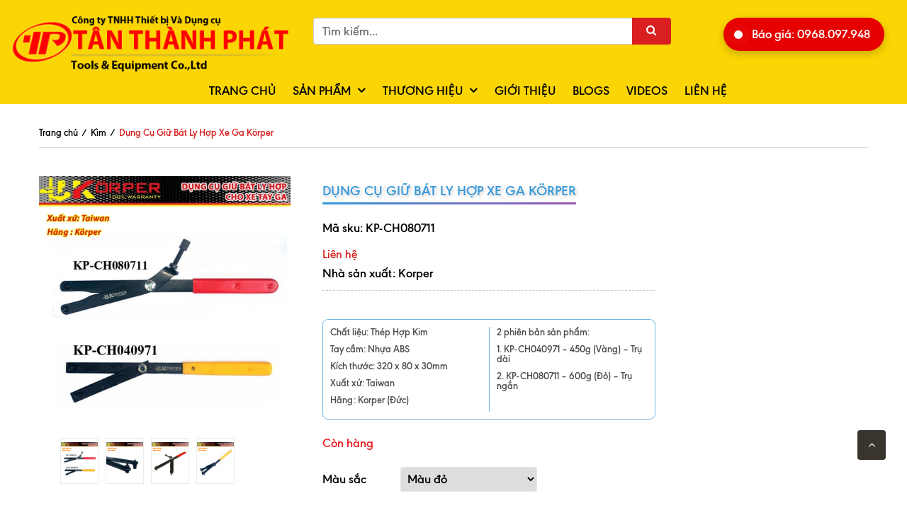

--- FILE ---
content_type: text/html; charset=utf-8
request_url: https://tanthanhphat.com/dung-cu-giu-bat-ly-hop-korper
body_size: 36065
content:
<!doctype html>
<!--[if !IE]><!-->
<html lang="vi">
	<!--<![endif]-->
	<head>  
		<script src="https://analytics.ahrefs.com/analytics.js" data-key="AkkSyi8aJvSUs5vhT5U2DA" async></script>
		<meta name="google-site-verification" content="cH1qJ9NKPMM3rb60VWLAu1RmVQ8-wARCsMG5zrOAQic" />
		<meta http-equiv="Content-Type" content="text/html; charset=utf-8" />
		<meta http-equiv="X-UA-Compatible" content="IE=edge" />
		<meta name="viewport" content="width=device-width, minimum-scale=1.0, maximum-scale=1.0, user-scalable=no">	
		<title>
			Dụng Cụ Giữ Bát Ly Hợp Xe Ga Korper – Chuẩn Kích Thước, Giá Sỉ
		</title>
		
		<meta name="description" content="Dụng cụ giữ b&#225;t ly hợp xe ga Korper chuẩn 320x80x30mm, chất liệu th&#233;p hợp kim, COCQ đầy đủ, nhập khẩu ch&#237;nh h&#227;ng. Ph&#226;n phối to&#224;n quốc cho đại l&#253;, kh&#225;ch mua sỉ.">
		
		<meta name="keywords" content="Dụng Cụ Giữ Bát Ly Hợp Xe Ga Körper, Kìm, Dụng Cụ Cầm Tay Cho Xe Máy & Ô Tô, Dụng cụ khác Korper, Dụng cụ đặc biệt, Körper, Đồ nghề cho xe máy, Thương Hiệu, Dụng cụ giữ bát ly hợp, Dụng cụ giữ bát ly hợp cho xe tay ga, Dụng cụ giữ bát ly hợp cho xe tay ga Korper, Dụng cụ giữ bát ly hợp Korper, giữ bát ly hợp, KP-CH040971, KP-CH080711, Đồ giữ bát ly hợp, CÔNG TY TNHH THIẾT BỊ VÀ DỤNG CỤ TÂN THÀNH PHÁT, tanthanhphat.com"/>
		<meta name="robots" content="noodp,index,follow" />
		<meta name='revisit-after' content='1 days' />
		
<meta property="og:type" content="product">
<meta property="og:title" content="Dụng Cụ Giữ B&#225;t Ly Hợp Xe Ga K&#246;rper">

<meta property="og:image" content="http://bizweb.dktcdn.net/thumb/grande/100/315/214/products/dung-cu-giu-bat-ly-hop-korper.jpg?v=1589854030700">
<meta property="og:image:secure_url" content="https://bizweb.dktcdn.net/thumb/grande/100/315/214/products/dung-cu-giu-bat-ly-hop-korper.jpg?v=1589854030700">

<meta property="og:image" content="http://bizweb.dktcdn.net/thumb/grande/100/315/214/products/dung-cu-giu-bat-ly-hop-korper-2.jpg?v=1589854036233">
<meta property="og:image:secure_url" content="https://bizweb.dktcdn.net/thumb/grande/100/315/214/products/dung-cu-giu-bat-ly-hop-korper-2.jpg?v=1589854036233">

<meta property="og:image" content="http://bizweb.dktcdn.net/thumb/grande/100/315/214/products/dung-cu-giu-bat-ly-hop-korper-3.jpg?v=1589854042073">
<meta property="og:image:secure_url" content="https://bizweb.dktcdn.net/thumb/grande/100/315/214/products/dung-cu-giu-bat-ly-hop-korper-3.jpg?v=1589854042073">

<meta property="og:price:amount" content="0₫">
<meta property="og:price:currency" content="VND">


<meta property="og:description" content="Dụng cụ giữ b&#225;t ly hợp xe ga Korper chuẩn 320x80x30mm, chất liệu th&#233;p hợp kim, COCQ đầy đủ, nhập khẩu ch&#237;nh h&#227;ng. Ph&#226;n phối to&#224;n quốc cho đại l&#253;, kh&#225;ch mua sỉ.">

<meta property="og:url" content="https://tanthanhphat.com/dung-cu-giu-bat-ly-hop-korper">
<meta property="og:site_name" content="CÔNG TY TNHH THIẾT BỊ VÀ DỤNG CỤ TÂN THÀNH PHÁT">
<link rel="canonical" href="https://tanthanhphat.com/dung-cu-giu-bat-ly-hop-korper">

	<meta property="og:type" content="product">
	<meta property="og:title" content="Dụng Cụ Giữ Bát Ly Hợp Xe Ga Körper">
	
		<meta property="og:image" content="http://bizweb.dktcdn.net/thumb/grande/100/315/214/products/dung-cu-giu-bat-ly-hop-korper.jpg?v=1589854030700">
		<meta property="og:image:secure_url" content="https://bizweb.dktcdn.net/thumb/grande/100/315/214/products/dung-cu-giu-bat-ly-hop-korper.jpg?v=1589854030700">
	
		<meta property="og:image" content="http://bizweb.dktcdn.net/thumb/grande/100/315/214/products/dung-cu-giu-bat-ly-hop-korper-2.jpg?v=1589854036233">
		<meta property="og:image:secure_url" content="https://bizweb.dktcdn.net/thumb/grande/100/315/214/products/dung-cu-giu-bat-ly-hop-korper-2.jpg?v=1589854036233">
	
		<meta property="og:image" content="http://bizweb.dktcdn.net/thumb/grande/100/315/214/products/dung-cu-giu-bat-ly-hop-korper-3.jpg?v=1589854042073">
		<meta property="og:image:secure_url" content="https://bizweb.dktcdn.net/thumb/grande/100/315/214/products/dung-cu-giu-bat-ly-hop-korper-3.jpg?v=1589854042073">
	
	<meta property="og:price:amount" content="0">
	<meta property="og:price:currency" content="VND">

<meta property="og:description" content="Dụng cụ giữ bát ly hợp xe ga Korper chuẩn 320x80x30mm, chất liệu thép hợp kim, COCQ đầy đủ, nhập khẩu chính hãng. Phân phối toàn quốc cho đại lý, khách mua sỉ.">
<meta property="og:url" content="https://tanthanhphat.com/dung-cu-giu-bat-ly-hop-korper">
<meta property="og:site_name" content="CÔNG TY TNHH THIẾT BỊ VÀ DỤNG CỤ TÂN THÀNH PHÁT">  
		


<script type="application/ld+json">
{
  "@context": "https://schema.org",
  "@graph": [
    {
      "@type": "Organization",
      "@id": "https://tanthanhphat.com#organization",
      "name": "C&#212;NG TY TNHH THIẾT BỊ V&#192; DỤNG CỤ T&#194;N TH&#192;NH PH&#193;T",
      "url": "https://tanthanhphat.com",
      "logo": {
        "@type": "ImageObject",
        "url": "https://bizweb.dktcdn.net/100/315/214/themes/663320/assets/logo.png?1758678935565",
        "width": 512,
        "height": 512
      },
      "telephone": "+84968097948",
      
      "sameAs": [
  "https://www.facebook.com/dungcucamtayTTP",
  "https://zalo.me/0968097948",
  "https://www.youtube.com/@DungcucamtayTTP",
  "https://www.instagram.com/tanthanhphattools/",
  "https://www.tiktok.com/@tanthanhphattool"
],
      
      
      "contactPoint": [{
        "@type": "ContactPoint",
        "telephone": "+84968097948",
        "contactType": "Customer Service",
        "areaServed": "VN",
        "availableLanguage": ["vi","en"]
      }]
    },
    {
      "@type": "WebSite",
      "@id": "https://tanthanhphat.com#website",
      "url": "https://tanthanhphat.com",
      "name": "C&#212;NG TY TNHH THIẾT BỊ V&#192; DỤNG CỤ T&#194;N TH&#192;NH PH&#193;T",
      "inLanguage": "vi-VN",
      "publisher": { "@id": "https://tanthanhphat.com#organization" },
      "potentialAction": {
        "@type": "SearchAction",
        "target": "https://tanthanhphat.com/search?q={search_term_string}",
        "query-input": "required name=search_term_string"
      }
    },
{
  "@type": "LocalBusiness",
  "@id": "https://tanthanhphat.com#localbusiness",
  "name": "C&#212;NG TY TNHH THIẾT BỊ V&#192; DỤNG CỤ T&#194;N TH&#192;NH PH&#193;T",
  "image": ["https://bizweb.dktcdn.net/100/315/214/themes/663320/assets/logo.png?1758678935565"],
  "url": "https://tanthanhphat.com",
  "telephone": "+84968097948",
  "priceRange": "₫₫",
  "parentOrganization": { "@id": "https://tanthanhphat.com#organization" },

  "address": {
    "@type": "PostalAddress",
    "addressCountry": "",
    "streetAddress": "",
    "addressLocality": "",
    "addressRegion": "",
    "postalCode": ""
  },

  

  "sameAs": [
  "https://www.facebook.com/dungcucamtayTTP",
  "https://zalo.me/0968097948",
  "https://www.youtube.com/@DungcucamtayTTP",
  "https://www.instagram.com/tanthanhphattools/",
  "https://www.tiktok.com/@tanthanhphattool"
]
}
  ]
}
</script>


<script type="application/ld+json">
{
  "@context": "https://schema.org",
  "@type": "BreadcrumbList",
  "itemListElement": [
    {
      "@type": "ListItem",
      "position": 1,
      "item": { "@id": "https://tanthanhphat.com", "name": "Trang chủ" }
    }
    

    
    ,{
      "@type": "ListItem",
      "position": 2,
      "item": { "@id": "https://tanthanhphat.com/dung-cu-giu-bat-ly-hop-korper", "name": "Dụng Cụ Giữ B&#225;t Ly Hợp Xe Ga K&#246;rper" }
    }
    

    

    

    

    

    
  ]
}
</script>







<script type="application/ld+json">
{
  "@context":"https://schema.org",
  "@type":"Product",
  "@id":"https://tanthanhphat.com/dung-cu-giu-bat-ly-hop-korper#product",
  "name":"Dụng Cụ Giữ B&#225;t Ly Hợp Xe Ga K&#246;rper",
  "description":"",
    "image":[
    "https://bizweb.dktcdn.net/100/315/214/products/dung-cu-giu-bat-ly-hop-korper.jpg?v=1589854030700",
    "https://bizweb.dktcdn.net/100/315/214/products/dung-cu-giu-bat-ly-hop-korper-2.jpg?v=1589854036233",
    "https://bizweb.dktcdn.net/100/315/214/products/dung-cu-giu-bat-ly-hop-korper-3.jpg?v=1589854042073",
    "https://bizweb.dktcdn.net/100/315/214/products/kp-ch040971.jpg?v=1589854047157"
  ],

  "brand":{"@type":"Brand","name":"Korper"}, 
  
  
  "offers":{
    "@type":"Offer",
    "url":"https://tanthanhphat.com/dung-cu-giu-bat-ly-hop-korper",
    "priceCurrency":"VND",
    "price":"0.0000",
    "availability":"https://schema.org/InStock",
    "itemCondition":"https://schema.org/NewCondition"
    
  }
  
  
}
</script>



		<link rel="canonical" href="https://tanthanhphat.com/dung-cu-giu-bat-ly-hop-korper">
		<link rel="shortcut icon" href="//bizweb.dktcdn.net/100/315/214/themes/663320/assets/favicon.png?1758678935565" type="image/x-icon" />
		<script>
	var Bizweb = Bizweb || {};
	Bizweb.store = 'tanthanhphat.mysapo.net';
	Bizweb.id = 315214;
	Bizweb.theme = {"id":663320,"name":"Bigkitchen","role":"main"};
	Bizweb.template = 'product';
	if(!Bizweb.fbEventId)  Bizweb.fbEventId = 'xxxxxxxx-xxxx-4xxx-yxxx-xxxxxxxxxxxx'.replace(/[xy]/g, function (c) {
	var r = Math.random() * 16 | 0, v = c == 'x' ? r : (r & 0x3 | 0x8);
				return v.toString(16);
			});		
</script>
<script>
	(function () {
		function asyncLoad() {
			var urls = ["//promotionpopup.sapoapps.vn/genscript/script.js?store=tanthanhphat.mysapo.net","https://availablenotice.sapoapps.vn/scripts/ab_availablenotice_scripttag.min.js?store=tanthanhphat.mysapo.net","//newproductreviews.sapoapps.vn/assets/js/productreviews.min.js?store=tanthanhphat.mysapo.net","https://popup.sapoapps.vn/api/genscript/script?store=tanthanhphat.mysapo.net","https://google-shopping-v2.sapoapps.vn/api/conversion-tracker/global-tag/4126?store=tanthanhphat.mysapo.net","https://forms.sapoapps.vn/libs/js/surveyform.min.js?store=tanthanhphat.mysapo.net"];
			for (var i = 0; i < urls.length; i++) {
				var s = document.createElement('script');
				s.type = 'text/javascript';
				s.async = true;
				s.src = urls[i];
				var x = document.getElementsByTagName('script')[0];
				x.parentNode.insertBefore(s, x);
			}
		};
		window.attachEvent ? window.attachEvent('onload', asyncLoad) : window.addEventListener('load', asyncLoad, false);
	})();
</script>


<script>
	window.BizwebAnalytics = window.BizwebAnalytics || {};
	window.BizwebAnalytics.meta = window.BizwebAnalytics.meta || {};
	window.BizwebAnalytics.meta.currency = 'VND';
	window.BizwebAnalytics.tracking_url = '/s';

	var meta = {};
	
	meta.product = {"id": 12166691, "vendor": "Korper", "name": "Dụng Cụ Giữ Bát Ly Hợp Xe Ga Körper",
	"type": "Dụng cụ chuyên dụng cho xe máy", "price": 0 };
	
	
	for (var attr in meta) {
	window.BizwebAnalytics.meta[attr] = meta[attr];
	}
</script>

	
		<script src="/dist/js/stats.min.js?v=96f2ff2"></script>
	



<!-- Global site tag (gtag.js) - Google Analytics --> <script async src="https://www.googletagmanager.com/gtag/js?id=G-R5FNVGV9L6"></script> <script> window.dataLayer = window.dataLayer || []; function gtag(){dataLayer.push(arguments);} gtag('js', new Date()); gtag('config', 'G-R5FNVGV9L6'); </script>
<script>

	window.enabled_enhanced_ecommerce = false;

</script>

<script>

	try {
		gtag('event', 'view_item', {
			items: [
				{
					id: 12166691,
					name: "Dụng Cụ Giữ Bát Ly Hợp Xe Ga Körper",
					brand: "Korper",
					category: "Dụng cụ chuyên dụng cho xe máy",
					variant: "Màu đỏ",
					price: '0'
				}
			]
		});
	} catch(e) { console.error('ga script error', e);}

</script>






<script>
	var eventsListenerScript = document.createElement('script');
	eventsListenerScript.async = true;
	
	eventsListenerScript.src = "/dist/js/store_events_listener.min.js?v=1b795e9";
	
	document.getElementsByTagName('head')[0].appendChild(eventsListenerScript);
</script>





  
		
		<link href="//bizweb.dktcdn.net/100/315/214/themes/663320/assets/jssocials.css?1758678935565" rel="stylesheet" type="text/css" media="all" />
		<link href="//bizweb.dktcdn.net/100/315/214/themes/663320/assets/jssocials-theme-flat.css?1758678935565" rel="stylesheet" type="text/css" media="all" />
		
		<link href="//bizweb.dktcdn.net/100/315/214/themes/663320/assets/bootstrap.min.css?1758678935565" rel="stylesheet" type="text/css" media="all" />
		<link href="//bizweb.dktcdn.net/100/315/214/themes/663320/assets/owl-carousel.css?1758678935565" rel="stylesheet" type="text/css" media="all" />
		<link rel="stylesheet" href="//maxcdn.bootstrapcdn.com/font-awesome/4.5.0/css/font-awesome.min.css">
		<link href="//bizweb.dktcdn.net/100/315/214/themes/663320/assets/settings.css?1758678935565" rel="stylesheet" type="text/css" media="all" />
		<link href="//bizweb.dktcdn.net/100/315/214/themes/663320/assets/new-style.css?1758678935565" rel="stylesheet" type="text/css" media="all" />
		<link href="//bizweb.dktcdn.net/100/315/214/themes/663320/assets/fix_style.scss.css?1758678935565" rel="stylesheet" type="text/css" media="all" />
		<link href="//bizweb.dktcdn.net/100/315/214/themes/663320/assets/edit.scss.css?1758678935565" rel="stylesheet" type="text/css" media="all" />
		
		<!--[if lt IE 9]>
<script src="//bizweb.dktcdn.net/100/315/214/themes/663320/assets/html5shiv.min.js?1758678935565"></script>
<script src="//bizweb.dktcdn.net/100/315/214/themes/663320/assets/respond.min.js?1758678935565"></script>
<![endif]-->
		<script>
			window.money_format = "{{amount_no_decimals_with_comma_separator}} VND";
			var enable_lazy_loading = true,
				enable_ajax_cart = true;
		</script>

		<link href="//bizweb.dktcdn.net/100/315/214/themes/663320/assets/popup-cart.scss.css?1758678935565" rel="stylesheet" type="text/css" media="all" />

<div id="popup-cart" class="modal fade" role="dialog">
	<div id="popup-cart-desktop" class="clearfix">
		<div class="title-popup-cart">
			<span class="pop-title"><i class="fa fa-check check" aria-hidden="true"></i> Sản phẩm <span class="cart-popup-name"></span> đã thêm vào giỏ hàng</span>
			<div class="content-popup-cart">
				<div class="tbody-popup">
				</div>
				<div class="tfoot-popup">
					<div class="tfoot-popup-1 clearfix">
						<div class="pull-left popup-ship">
						</div>
						<div class="pull-right popup-total">
							<p>Tổng tiền: <span class="total-price"></span></p>
						</div>
						<a href="/collections/all" class="button btn-continue" title="Tiếp tục mua hàng"><span><i class="fa fa-caret-left" aria-hidden="true"></i> Tiếp tục mua hàng</span></a>
					</div>
					<div class="tfoot-popup-2 clearfix">
						<a class="button btn-proceed-checkout" title="Tiến hành đặt hàng" href="/checkout"><span>Tiến hành đặt hàng</span></a>
					</div>
				</div>
			</div>
			<a title="Close" class="quickview-close close-window" href="javascript:;" onclick="$('#popup-cart').modal('hide');"><i class="fa  fa-close"></i></a>
		</div>
	</div>

</div>
<div id="myModal" class="modal fade" role="dialog">
</div>
		<!-- FIRST JS -->
		<script src="//ajax.googleapis.com/ajax/libs/jquery/2.1.3/jquery.min.js"></script>
		<script src="//bizweb.dktcdn.net/100/315/214/themes/663320/assets/internal_script.js?1758678935565" type="text/javascript"></script>
		<script src="//cdnjs.cloudflare.com/ajax/libs/OwlCarousel2/2.0.0-beta.3/owl.carousel.min.js"></script>

		<script src="//bizweb.dktcdn.net/100/315/214/themes/663320/assets/double_tab_togo.js?1758678935565" type="text/javascript"></script>
		

		



		<link href="//bizweb.dktcdn.net/100/315/214/themes/663320/assets/appbulk-available-notice.css?1758678935565" rel="stylesheet" type="text/css" media="all" />
		<script>var ProductReviewsAppUtil=ProductReviewsAppUtil || {};ProductReviewsAppUtil.store={name: 'CÔNG TY TNHH THIẾT BỊ VÀ DỤNG CỤ TÂN THÀNH PHÁT'};</script>
		<link rel="preload" as="script" href="https://cdnjs.cloudflare.com/ajax/libs/lazysizes/5.2.0/lazysizes.min.js" />
		<script src="https://cdnjs.cloudflare.com/ajax/libs/lazysizes/5.2.0/lazysizes.min.js"></script>

	</head>
	<body id="body-wrap-index-content">

		<nav class="offset-menu offset-menu-left" id="offset-menu-s1">
			<div class="offset-menu-wrapper">		
				<ul class="list-unstyled mobile-menu">
					
					
					<li><a href="/">Trang chủ</a></li>
					
					
					
					<li class="has-sub">
						<a href="/collections/all">Sản phẩm</a>
						<ul class="list-unstyled" style="display:none">
							
							
							<li class="has-sub">
								<a href="/dung-cu-cam-tay">Dụng cụ cầm tay</a>
								<ul class="list-unstyled" style="display:none">
									
									<li><a href="/thuoc">Thước</a></li>
									
									<li><a href="/dao-roc-giay">Dao</a></li>
									
									<li><a href="/kim">Kìm</a></li>
									
									<li><a href="/keo">Kéo</a></li>
									
									<li><a href="/bua">Búa</a></li>
									
									<li><a href="/cua">Cưa</a></li>
									
									<li><a href="/to-vit">Tô vít</a></li>
									
									<li><a href="/co-le-mo-let">Cờ Lê - Mỏ Lết</a></li>
									
									<li><a href="/tuyp-khau">Tuýp – khẩu</a></li>
									
									<li><a href="/dung-cu-khac">Dụng cụ khác</a></li>
									
								</ul>
							</li>
							
							
							
							<li class="has-sub">
								<a href="/dung-cu-dung-dien">Dụng cụ dùng điện</a>
								<ul class="list-unstyled" style="display:none">
									
									<li><a href="/thuoc-dien-tu">Thước điện tử</a></li>
									
									<li><a href="/thiet-bi-khac">Dùng Pin</a></li>
									
									<li><a href="/dung-dien">Dùng Điện</a></li>
									
								</ul>
							</li>
							
							
							
							<li class="has-sub">
								<a href="/dung-cu-khi-nen">Dụng cụ khí nén</a>
								<ul class="list-unstyled" style="display:none">
									
									<li><a href="/sung-hoi">Súng hơi</a></li>
									
									<li><a href="/day-hoi">Dây hơi</a></li>
									
								</ul>
							</li>
							
							
							
							<li class="has-sub">
								<a href="/vat-lieu-tieu-hao">Vật liệu tiêu hao</a>
								<ul class="list-unstyled" style="display:none">
									
									<li><a href="/mui-khoan">Mũi</a></li>
									
									<li><a href="/luoi-cua">Lưỡi</a></li>
									
									<li><a href="/duc">Đục Giũa</a></li>
									
									<li><a href="/taro">Taro</a></li>
									
									<li><a href="/vat-lieu-khac">Vật liệu khác</a></li>
									
								</ul>
							</li>
							
							
							
							<li class="has-sub">
								<a href="/do-nghe-cho-xe-may">Đồ nghề cho xe máy</a>
								<ul class="list-unstyled" style="display:none">
									
									<li><a href="/to-vit">Tô vít</a></li>
									
									<li><a href="/tuyp-khau">Tuýp – khẩu</a></li>
									
									<li><a href="/bua-1">Búa</a></li>
									
									<li><a href="/dung-cu-dac-biet">Dụng cụ đặc biệt</a></li>
									
									<li><a href="/co-le-mo-let">Cờ lê mỏ lêt</a></li>
									
									<li><a href="/dung-cu-cam-tay-cho-xe">Dụng cụ cầm tay cho Xe</a></li>
									
									<li><a href="/do-nghe-khac">Đồ nghề khác</a></li>
									
								</ul>
							</li>
							
							
						</ul>
					</li>
					
					
					
					<li class="has-sub">
						<a href="/thuong-hieu">Thương hiệu</a>
						<ul class="list-unstyled" style="display:none">
							
							
							<li class="has-sub">
								<a href="/kds">KDS</a>
								<ul class="list-unstyled" style="display:none">
									
									<li><a href="/dao-kds">Dao KDS</a></li>
									
									<li><a href="/thuoc-kds">Thước KDS</a></li>
									
									<li><a href="/dung-cu-khac-kds">Dụng cụ khác KDS</a></li>
									
									<li><a href="/luoi-dao-kds">LƯỠI DAO KDS</a></li>
									
								</ul>
							</li>
							
							
							
							<li class="has-sub">
								<a href="/shinwa">Shinwa</a>
								<ul class="list-unstyled" style="display:none">
									
									<li><a href="/thuoc-shinwa">Thước Shinwa</a></li>
									
									<li><a href="/duc-giua-shinwa-1">Đục Giũa Shinwa</a></li>
									
									<li><a href="/san-pham-khac-shinwa">Sản phẩm khác Shinwa</a></li>
									
								</ul>
							</li>
							
							
							
							<li class="has-sub">
								<a href="/ttpusa">TTPusa</a>
								<ul class="list-unstyled" style="display:none">
									
									<li><a href="/mui-khoan-ttpusa">Mũi khoan TTPusa</a></li>
									
									<li><a href="/thuoc-ttpusa">Thước TTPusa</a></li>
									
									<li><a href="/eto-ttpusa">Êtô TTPusa</a></li>
									
									<li><a href="/cua-luoi-cua-ttpusa">Cưa & Lưỡi Cưa TTPusa</a></li>
									
									<li><a href="/dung-cu-khi-nen-ttpusa">Khí nén TTPusa</a></li>
									
									<li><a href="/san-pham-khac-ttpusa">Sản phẩm khác TTPusa</a></li>
									
								</ul>
							</li>
							
							
							
							<li class="has-sub">
								<a href="/whirlpower">Whirlpower</a>
								<ul class="list-unstyled" style="display:none">
									
									<li><a href="/kim-whirlpower">Kìm</a></li>
									
									<li><a href="/to-vit-whirlpower">Tô Vít</a></li>
									
									<li><a href="/dung-cu-khac-whirl">Dụng Cụ Khác</a></li>
									
									<li><a href="/tuyp-khau">Tuýp – Khẩu</a></li>
									
									<li><a href="/co-le-mo-let-whirl">Cờ Lê / Mỏ Lết</a></li>
									
								</ul>
							</li>
							
							
							
							<li class="has-sub">
								<a href="/akita">Akita</a>
								<ul class="list-unstyled" style="display:none">
									
									<li><a href="/mui-khoan-akita">Mũi khoan Akita</a></li>
									
									<li><a href="/thuoc-akita">Thước Akita</a></li>
									
									<li><a href="/cua-akita">Cưa Akita</a></li>
									
								</ul>
							</li>
							
							
							
							<li class="has-sub">
								<a href="/sellery">Sellery</a>
								<ul class="list-unstyled" style="display:none">
									
									<li><a href="/duc-sellery">Đục Sellery</a></li>
									
									<li><a href="/kim-sellery">Kìm Sellery</a></li>
									
									<li><a href="/dao-sellery">Dao sellery</a></li>
									
									<li><a href="/to-vit-sellery">Tô Vit Sellery</a></li>
									
									<li><a href="/dung-cu-khac-sellery">Dụng cụ khác  - Sellery</a></li>
									
									<li><a href="/co-le-bo-luc-giac-sellery">Cờ Lê / Bộ Lục Giác  Sellery</a></li>
									
								</ul>
							</li>
							
							
							
							<li class="has-sub">
								<a href="/korper">Korper</a>
								<ul class="list-unstyled" style="display:none">
									
									<li><a href="/khi-nen-korper">Khí nén Korper</a></li>
									
									<li><a href="/kim-korper">Kìm Korper</a></li>
									
									<li><a href="/duc-korper">Đục Korper</a></li>
									
									<li><a href="/to-vit-korper">Tô vít Korper</a></li>
									
									<li><a href="/dung-cu-khac-korper">Dụng cụ khác Korper</a></li>
									
									<li><a href="/co-le-mo-let-korper">Cờ lê / Mỏ Lết Korper</a></li>
									
								</ul>
							</li>
							
							
							
							<li class="has-sub">
								<a href="/stanley">Stanley</a>
								<ul class="list-unstyled" style="display:none">
									
								</ul>
							</li>
							
							
							
							<li class="has-sub">
								<a href="/sata">Sata</a>
								<ul class="list-unstyled" style="display:none">
									
									<li><a href="/bo-dung-cu-sata">Bộ dụng cụ Sata</a></li>
									
									<li><a href="/co-le-sata">Cờ Lê Sata</a></li>
									
									<li><a href="/kim-sata">Kìm Sata</a></li>
									
									<li><a href="/bua-sata">Búa Sata</a></li>
									
									<li><a href="/dung-cu-khac-sata">Dụng cụ khác Sata</a></li>
									
								</ul>
							</li>
							
							
							
							<li class="has-sub">
								<a href="/digi-pas">Digipas</a>
								<ul class="list-unstyled" style="display:none">
									
									<li><a href="/thuoc-digipas">Thước Digipas</a></li>
									
								</ul>
							</li>
							
							
							
							<li class="has-sub">
								<a href="/thuong-hieu-khac">Thương hiệu khác</a>
								<ul class="list-unstyled" style="display:none">
									
								</ul>
							</li>
							
							
						</ul>
					</li>
					
					
					
					<li><a href="/gioi-thieu">Giới thiệu</a></li>
					
					
					
					<li><a href="/tin-tuc">Blogs</a></li>
					
					
					
					<li><a href="/videos">Videos</a></li>
					
					
					
					<li><a href="/lien-he">Liên hệ</a></li>
					
					
				</ul>		
			</div>
		</nav>  
		<header>
	<div class="container-fluid">
		<div class="row">
			<div class="header-top">
				<div class="col-md-4 col-sm-12 col-xs-12">
					<div class="top-header-mb">
						<a href="javascript:;" id="LeftPush"><i class="fa fa-bars"></i></a>
						<a href="/" class="header-logo">
							<img src="//bizweb.dktcdn.net/100/315/214/themes/663320/assets/logo.png?1758678935565" alt="logo CÔNG TY TNHH THIẾT BỊ VÀ DỤNG CỤ TÂN THÀNH PHÁT" class="img-responsive"/>
						</a>
					</div>
				</div>
				<div class="col-md-5 col-sm-6 col-xs-12">
					<div class="header-search">
						<form action="/search" method="get" role="search">

							<input type="text" name="query" value="" placeholder="Tìm kiếm..." class="input-group-field st-default-search-input search-text input-control" autocomplete="off">
							<span class="input-group-btn">
								<button class="btn-search">
									<i class="fa fa-search"></i>
								</button>
							</span>
						</form>
					</div>
				</div>
				<div class="col-md-3 col-sm-6 col-xs-12">
					<div class="text-center hidden-xs">
						<div class="header-support">
  <a href="tel:0968097948" class="contact-button">
    <span class="pulse-circle"></span>
    <span class="button-text">Báo giá: 0968.097.948</span>
  </a>
</div>

<style>
  .contact-button {
    position: relative;
    display: inline-flex;
    align-items: center;
    background-color: #e60000;
    color: #fff;
    padding: 10px 20px 10px 40px;
    border-radius: 50px;
    font-size: 18px;
    font-weight: bold;
    text-decoration: none;
    overflow: hidden;
    box-shadow: 0 4px 12px rgba(0, 0, 0, 0.2);
    transition: background-color 0.3s ease, transform 0.3s ease;
  }

  .contact-button:hover {
    background-color: #cc0000;
    transform: translateY(-2px);
  }

  .pulse-circle {
    position: absolute;
    left: 15px;
    width: 12px;
    height: 12px;
    background: #fff;
    border-radius: 50%;
    box-shadow: 0 0 0 rgba(255, 255, 255, 0.7);
    animation: pulse-animation 1.5s infinite;
  }

  .button-text {
    position: relative;
    z-index: 1;
  }

  @keyframes pulse-animation {
    0% {
      box-shadow: 0 0 0 0 rgba(255, 255, 255, 0.7);
    }
    70% {
      box-shadow: 0 0 0 10px rgba(255, 255, 255, 0);
    }
    100% {
      box-shadow: 0 0 0 0 rgba(255, 255, 255, 0);
    }
  }
</style>

						</div>
					</div>
					<div class="pull-right hidden">
						<div class="header-cart">

							<div class="shop-cart">
								<a href="/cart" class="cart-control">
									<span class="cart-item">
										<i class="fa fa-shopping-cart"></i>
										<span class="cart-number">0</span>
									</span><!-- .cart-item -->
								</a><!-- .cart-control -->
								<div class="mini-cart-content hidden-sm hidden-xs">
									<div class="has-items">

										<ul id="cart-sidebar" class="mini-products-list count_li">
											<li class="list-item">
												<ul></ul>
											</li>
											<li class="action">
												<ul>
													<li class="li-fix-1">
														<div class="top-subtotal">
															Tổng tiền thanh toán: 
															<span class="price"></span>
														</div>
													</li>
													<li class="li-fix-2" style="">
														<div class="actions">
															<a href="/cart" class="btn btn-primary">
																<span>Giỏ hàng</span>
															</a>
															<a href="/checkout" class="btn btn-checkout btn-gray">
																<span>Thanh toán</span>
															</a>
														</div>
													</li>
												</ul>
											</li>

										</ul>

									</div>
								</div>


							</div>


						</div>




					</div>
					<div class="pull-right wapper-header-promotion">
						<div class="header-promotion">
							<a href="#" class="hidden" style="opacity: 0;">
								<img class="img-responsive" src="//bizweb.dktcdn.net/100/315/214/themes/663320/assets/blackfriday.png?1758678935565" alt="Black Friday"/>
							</a>
							<span class="login_and_register hidden">
								
								<a href="/account/login"  title="Đăng nhập">Đăng nhập</a> /
								<a href="/account/register" title="Đăng ký">Đăng ký</a>
								
							</span>
						</div>
					</div>
				</div>
			</div>
			<div class="clearfix"></div>
			<div class="nav hidden-sm hidden-xs">
				<div class="col-xs-12">
					<nav>
						<ul class="ul-lv-1 ul_menu">
							
							
							
							
							
							
							<li><a href="/"> Trang chủ</a></li>
							
							
							
							<li class="li-lv-1">
								<a href="/collections/all"> Sản phẩm</a>
								<i class="fa fa-angle-down"></i>
								<ul class="ul-lv-2">
									
									
									<li class="li-lv-2">
										<a href="/dung-cu-cam-tay">Dụng cụ cầm tay</a>
										<i class="fa fa-angle-down"></i>
										<ul class="ul-lv-3">
											
											<li class="li-lv-3"><a href="/thuoc">Thước</a></li>
											
											<li class="li-lv-3"><a href="/dao-roc-giay">Dao</a></li>
											
											<li class="li-lv-3"><a href="/kim">Kìm</a></li>
											
											<li class="li-lv-3"><a href="/keo">Kéo</a></li>
											
											<li class="li-lv-3"><a href="/bua">Búa</a></li>
											
											<li class="li-lv-3"><a href="/cua">Cưa</a></li>
											
											<li class="li-lv-3"><a href="/to-vit">Tô vít</a></li>
											
											<li class="li-lv-3"><a href="/co-le-mo-let">Cờ Lê - Mỏ Lết</a></li>
											
											<li class="li-lv-3"><a href="/tuyp-khau">Tuýp – khẩu</a></li>
											
											<li class="li-lv-3"><a href="/dung-cu-khac">Dụng cụ khác</a></li>
											
										</ul>
									</li>
									
									
									
									<li class="li-lv-2">
										<a href="/dung-cu-dung-dien">Dụng cụ dùng điện</a>
										<i class="fa fa-angle-down"></i>
										<ul class="ul-lv-3">
											
											<li class="li-lv-3"><a href="/thuoc-dien-tu">Thước điện tử</a></li>
											
											<li class="li-lv-3"><a href="/thiet-bi-khac">Dùng Pin</a></li>
											
											<li class="li-lv-3"><a href="/dung-dien">Dùng Điện</a></li>
											
										</ul>
									</li>
									
									
									
									<li class="li-lv-2">
										<a href="/dung-cu-khi-nen">Dụng cụ khí nén</a>
										<i class="fa fa-angle-down"></i>
										<ul class="ul-lv-3">
											
											<li class="li-lv-3"><a href="/sung-hoi">Súng hơi</a></li>
											
											<li class="li-lv-3"><a href="/day-hoi">Dây hơi</a></li>
											
										</ul>
									</li>
									
									
									
									<li class="li-lv-2">
										<a href="/vat-lieu-tieu-hao">Vật liệu tiêu hao</a>
										<i class="fa fa-angle-down"></i>
										<ul class="ul-lv-3">
											
											<li class="li-lv-3"><a href="/mui-khoan">Mũi</a></li>
											
											<li class="li-lv-3"><a href="/luoi-cua">Lưỡi</a></li>
											
											<li class="li-lv-3"><a href="/duc">Đục Giũa</a></li>
											
											<li class="li-lv-3"><a href="/taro">Taro</a></li>
											
											<li class="li-lv-3"><a href="/vat-lieu-khac">Vật liệu khác</a></li>
											
										</ul>
									</li>
									
									
									
									<li class="li-lv-2">
										<a href="/do-nghe-cho-xe-may">Đồ nghề cho xe máy</a>
										<i class="fa fa-angle-down"></i>
										<ul class="ul-lv-3">
											
											<li class="li-lv-3"><a href="/to-vit">Tô vít</a></li>
											
											<li class="li-lv-3"><a href="/tuyp-khau">Tuýp – khẩu</a></li>
											
											<li class="li-lv-3"><a href="/bua-1">Búa</a></li>
											
											<li class="li-lv-3"><a href="/dung-cu-dac-biet">Dụng cụ đặc biệt</a></li>
											
											<li class="li-lv-3"><a href="/co-le-mo-let">Cờ lê mỏ lêt</a></li>
											
											<li class="li-lv-3"><a href="/dung-cu-cam-tay-cho-xe">Dụng cụ cầm tay cho Xe</a></li>
											
											<li class="li-lv-3"><a href="/do-nghe-khac">Đồ nghề khác</a></li>
											
										</ul>
									</li>
									
									
								</ul>
							</li>
							
							
							
							<li class="li-lv-1">
								<a href="/thuong-hieu"> Thương hiệu</a>
								<i class="fa fa-angle-down"></i>
								<ul class="ul-lv-2">
									
									
									<li class="li-lv-2">
										<a href="/kds">KDS</a>
										<i class="fa fa-angle-down"></i>
										<ul class="ul-lv-3">
											
											<li class="li-lv-3"><a href="/dao-kds">Dao KDS</a></li>
											
											<li class="li-lv-3"><a href="/thuoc-kds">Thước KDS</a></li>
											
											<li class="li-lv-3"><a href="/dung-cu-khac-kds">Dụng cụ khác KDS</a></li>
											
											<li class="li-lv-3"><a href="/luoi-dao-kds">LƯỠI DAO KDS</a></li>
											
										</ul>
									</li>
									
									
									
									<li class="li-lv-2">
										<a href="/shinwa">Shinwa</a>
										<i class="fa fa-angle-down"></i>
										<ul class="ul-lv-3">
											
											<li class="li-lv-3"><a href="/thuoc-shinwa">Thước Shinwa</a></li>
											
											<li class="li-lv-3"><a href="/duc-giua-shinwa-1">Đục Giũa Shinwa</a></li>
											
											<li class="li-lv-3"><a href="/san-pham-khac-shinwa">Sản phẩm khác Shinwa</a></li>
											
										</ul>
									</li>
									
									
									
									<li class="li-lv-2">
										<a href="/ttpusa">TTPusa</a>
										<i class="fa fa-angle-down"></i>
										<ul class="ul-lv-3">
											
											<li class="li-lv-3"><a href="/mui-khoan-ttpusa">Mũi khoan TTPusa</a></li>
											
											<li class="li-lv-3"><a href="/thuoc-ttpusa">Thước TTPusa</a></li>
											
											<li class="li-lv-3"><a href="/eto-ttpusa">Êtô TTPusa</a></li>
											
											<li class="li-lv-3"><a href="/cua-luoi-cua-ttpusa">Cưa & Lưỡi Cưa TTPusa</a></li>
											
											<li class="li-lv-3"><a href="/dung-cu-khi-nen-ttpusa">Khí nén TTPusa</a></li>
											
											<li class="li-lv-3"><a href="/san-pham-khac-ttpusa">Sản phẩm khác TTPusa</a></li>
											
										</ul>
									</li>
									
									
									
									<li class="li-lv-2">
										<a href="/whirlpower">Whirlpower</a>
										<i class="fa fa-angle-down"></i>
										<ul class="ul-lv-3">
											
											<li class="li-lv-3"><a href="/kim-whirlpower">Kìm</a></li>
											
											<li class="li-lv-3"><a href="/to-vit-whirlpower">Tô Vít</a></li>
											
											<li class="li-lv-3"><a href="/dung-cu-khac-whirl">Dụng Cụ Khác</a></li>
											
											<li class="li-lv-3"><a href="/tuyp-khau">Tuýp – Khẩu</a></li>
											
											<li class="li-lv-3"><a href="/co-le-mo-let-whirl">Cờ Lê / Mỏ Lết</a></li>
											
										</ul>
									</li>
									
									
									
									<li class="li-lv-2">
										<a href="/akita">Akita</a>
										<i class="fa fa-angle-down"></i>
										<ul class="ul-lv-3">
											
											<li class="li-lv-3"><a href="/mui-khoan-akita">Mũi khoan Akita</a></li>
											
											<li class="li-lv-3"><a href="/thuoc-akita">Thước Akita</a></li>
											
											<li class="li-lv-3"><a href="/cua-akita">Cưa Akita</a></li>
											
										</ul>
									</li>
									
									
									
									<li class="li-lv-2">
										<a href="/sellery">Sellery</a>
										<i class="fa fa-angle-down"></i>
										<ul class="ul-lv-3">
											
											<li class="li-lv-3"><a href="/duc-sellery">Đục Sellery</a></li>
											
											<li class="li-lv-3"><a href="/kim-sellery">Kìm Sellery</a></li>
											
											<li class="li-lv-3"><a href="/dao-sellery">Dao sellery</a></li>
											
											<li class="li-lv-3"><a href="/to-vit-sellery">Tô Vit Sellery</a></li>
											
											<li class="li-lv-3"><a href="/dung-cu-khac-sellery">Dụng cụ khác  - Sellery</a></li>
											
											<li class="li-lv-3"><a href="/co-le-bo-luc-giac-sellery">Cờ Lê / Bộ Lục Giác  Sellery</a></li>
											
										</ul>
									</li>
									
									
									
									<li class="li-lv-2">
										<a href="/korper">Korper</a>
										<i class="fa fa-angle-down"></i>
										<ul class="ul-lv-3">
											
											<li class="li-lv-3"><a href="/khi-nen-korper">Khí nén Korper</a></li>
											
											<li class="li-lv-3"><a href="/kim-korper">Kìm Korper</a></li>
											
											<li class="li-lv-3"><a href="/duc-korper">Đục Korper</a></li>
											
											<li class="li-lv-3"><a href="/to-vit-korper">Tô vít Korper</a></li>
											
											<li class="li-lv-3"><a href="/dung-cu-khac-korper">Dụng cụ khác Korper</a></li>
											
											<li class="li-lv-3"><a href="/co-le-mo-let-korper">Cờ lê / Mỏ Lết Korper</a></li>
											
										</ul>
									</li>
									
									
									
									<li class="li-lv-2">
										<a href="/stanley">Stanley</a>
										<i class="fa fa-angle-down"></i>
										<ul class="ul-lv-3">
											
										</ul>
									</li>
									
									
									
									<li class="li-lv-2">
										<a href="/sata">Sata</a>
										<i class="fa fa-angle-down"></i>
										<ul class="ul-lv-3">
											
											<li class="li-lv-3"><a href="/bo-dung-cu-sata">Bộ dụng cụ Sata</a></li>
											
											<li class="li-lv-3"><a href="/co-le-sata">Cờ Lê Sata</a></li>
											
											<li class="li-lv-3"><a href="/kim-sata">Kìm Sata</a></li>
											
											<li class="li-lv-3"><a href="/bua-sata">Búa Sata</a></li>
											
											<li class="li-lv-3"><a href="/dung-cu-khac-sata">Dụng cụ khác Sata</a></li>
											
										</ul>
									</li>
									
									
									
									<li class="li-lv-2">
										<a href="/digi-pas">Digipas</a>
										<i class="fa fa-angle-down"></i>
										<ul class="ul-lv-3">
											
											<li class="li-lv-3"><a href="/thuoc-digipas">Thước Digipas</a></li>
											
										</ul>
									</li>
									
									
									
									<li class="li-lv-2">
										<a href="/thuong-hieu-khac">Thương hiệu khác</a>
										<i class="fa fa-angle-down"></i>
										<ul class="ul-lv-3">
											
										</ul>
									</li>
									
									
								</ul>
							</li>
							
							
							
							<li><a href="/gioi-thieu"> Giới thiệu</a></li>
							
							
							
							<li><a href="/tin-tuc"> Blogs</a></li>
							
							
							
							<li><a href="/videos"> Videos</a></li>
							
							
							
							<li><a href="/lien-he"> Liên hệ</a></li>
							
							



						</ul>
					</nav>
				</div>
			</div>
		</div>
	</div>
</header>
		



<div class="breadcrumb">
	<div class="container">

		<div class="c-bread">
			<ul class="list-unstyled">
				<li><a href="/"><span>Trang chủ</span></a></li>
				<li class="divide">/</li>
				
				
				<li><a href="/kim"><span> Kìm</span></a></li>
				<li class="divide">/</li>
				
				<li class="current"><span>Dụng Cụ Giữ Bát Ly Hợp Xe Ga Körper</span></li>
				
			</ul>
		</div>
		
	</div>
</div>



<section class="page product-single">
<div itemscope itemtype="https://schema.org/Product">
  <!-- BASIC -->
  <meta itemprop="url"         content="https://tanthanhphat.com/dung-cu-giu-bat-ly-hop-korper">
  <meta itemprop="name"        content="Dụng Cụ Giữ B&#225;t Ly Hợp Xe Ga K&#246;rper">
  <meta itemprop="image"       content="https://bizweb.dktcdn.net/thumb/grande/100/315/214/products/dung-cu-giu-bat-ly-hop-korper.jpg?v=1589854030700">
  <meta itemprop="description" content="

Chất liệu: Thép Hợp Kim
Tay cầm: Nhựa ABS
Kích thước: 320 x 80 x 30mm
Xuất xứ: Taiwan
Hãng: Korper (Đức)

2 phiên bản sản phẩm:
1. KP-CH040971 – 450g (Vàng) – Trụ dài
2. KP-CH080711 – 600g (Đỏ) – Trụ ngắn">
  <meta itemprop="sku"         content="">

  <span itemprop="brand" itemscope itemtype="https://schema.org/Brand">
    <meta itemprop="name" content="Korper">
  </span>

  <!--  OFFER  (quan trọng: itemprop="offers") -->
  <div class="price-box"
       itemprop="offers"
       itemscope
       itemtype="https://schema.org/Offer">

      <meta itemprop="url"  content="https://tanthanhphat.com/dung-cu-giu-bat-ly-hop-korper">
      <meta itemprop="priceCurrency" content="VND">

        <meta itemprop="price" content="0">
        <link itemprop="availability" href="https://schema.org/InStoreOnly">

      <link itemprop="itemCondition" href="https://schema.org/NewCondition">
  </div>

  <!--  AGGREGATE RATING (chỉ khi có dữ liệu) -->
</div>

  <!--  AGGREGATE RATING (chỉ hiển thị khi đã có dữ liệu)  -->
</div>
		<div class="container">
			<div class="row">
				<div class="col-xs-12 col-sm-12 col-md-4 col-lg-4">
					<div class="product-image product-images">
						<div class="featured-image large-image">
							
							<a href="//bizweb.dktcdn.net/thumb/1024x1024/100/315/214/products/dung-cu-giu-bat-ly-hop-korper.jpg?v=1589854030700" class="large_image_url checkurl">
								
								<img id="product-featured-image" id="img_01" src="//bizweb.dktcdn.net/thumb/large/100/315/214/products/dung-cu-giu-bat-ly-hop-korper.jpg?v=1589854030700" data-zoom-image="//bizweb.dktcdn.net/thumb/large/100/315/214/products/dung-cu-giu-bat-ly-hop-korper.jpg?v=1589854030700" class="img-fix" alt="Dụng Cụ Giữ Bát Ly Hợp Xe Ga Körper">
								
							</a>  
						</div>
						
						<div class="thumbnail-images thumb_product_details owl-carousel" id="thumbmail-images_2">
							
							<div class="thumb-img item">
								<a class="thumb_image_" href="javascript:void(0);" data-image="https://bizweb.dktcdn.net/100/315/214/products/dung-cu-giu-bat-ly-hop-korper.jpg?v=1589854030700" data-zoom-image="//bizweb.dktcdn.net/thumb/1024x1024/100/315/214/products/dung-cu-giu-bat-ly-hop-korper.jpg?v=1589854030700">
									<img data-img="//bizweb.dktcdn.net/thumb/1024x1024/100/315/214/products/dung-cu-giu-bat-ly-hop-korper.jpg?v=1589854030700" src="//bizweb.dktcdn.net/thumb/medium/100/315/214/products/dung-cu-giu-bat-ly-hop-korper.jpg?v=1589854030700" class="img-fix" alt="Dụng cụ giữ bát ly hợp cho xe tay ga Korper ">
								</a>
							</div>
							
							<div class="thumb-img item">
								<a class="thumb_image_" href="javascript:void(0);" data-image="https://bizweb.dktcdn.net/100/315/214/products/dung-cu-giu-bat-ly-hop-korper-2.jpg?v=1589854036233" data-zoom-image="//bizweb.dktcdn.net/thumb/1024x1024/100/315/214/products/dung-cu-giu-bat-ly-hop-korper-2.jpg?v=1589854036233">
									<img data-img="//bizweb.dktcdn.net/thumb/1024x1024/100/315/214/products/dung-cu-giu-bat-ly-hop-korper-2.jpg?v=1589854036233" src="//bizweb.dktcdn.net/thumb/medium/100/315/214/products/dung-cu-giu-bat-ly-hop-korper-2.jpg?v=1589854036233" class="img-fix" alt="Dụng cụ giữ bát ly hợp cho xe tay ga Korper ">
								</a>
							</div>
							
							<div class="thumb-img item">
								<a class="thumb_image_" href="javascript:void(0);" data-image="https://bizweb.dktcdn.net/100/315/214/products/dung-cu-giu-bat-ly-hop-korper-3.jpg?v=1589854042073" data-zoom-image="//bizweb.dktcdn.net/thumb/1024x1024/100/315/214/products/dung-cu-giu-bat-ly-hop-korper-3.jpg?v=1589854042073">
									<img data-img="//bizweb.dktcdn.net/thumb/1024x1024/100/315/214/products/dung-cu-giu-bat-ly-hop-korper-3.jpg?v=1589854042073" src="//bizweb.dktcdn.net/thumb/medium/100/315/214/products/dung-cu-giu-bat-ly-hop-korper-3.jpg?v=1589854042073" class="img-fix" alt="Dụng cụ giữ bát ly hợp cho xe tay ga Korper ">
								</a>
							</div>
							
							<div class="thumb-img item">
								<a class="thumb_image_" href="javascript:void(0);" data-image="https://bizweb.dktcdn.net/100/315/214/products/kp-ch040971.jpg?v=1589854047157" data-zoom-image="//bizweb.dktcdn.net/thumb/1024x1024/100/315/214/products/kp-ch040971.jpg?v=1589854047157">
									<img data-img="//bizweb.dktcdn.net/thumb/1024x1024/100/315/214/products/kp-ch040971.jpg?v=1589854047157" src="//bizweb.dktcdn.net/thumb/medium/100/315/214/products/kp-ch040971.jpg?v=1589854047157" class="img-fix" alt="Dụng cụ giữ bát ly hợp cho xe tay ga Korper ">
								</a>
							</div>
							
						</div>
						
					</div>          
				</div>
				<div class="col-xs-12 col-sm-12 col-md-5 col-lg-5 details-pro" >
					
					
					
					
					
					
					
					
					
					
					
					
					
					
					
						
					<h1 class="product-name">Dụng Cụ Giữ Bát Ly Hợp Xe Ga Körper</h1>
					<p>
						Mã sku: <span class="variant-sku">KP-CH080711</span>
					</p>



					<div class="price-box" itemscope itemtype="http://schema.org/Offer">
						
						<span class="special-price"><span class="price product-price" itemprop="price">0₫</span> 
							<meta itemprop="priceCurrency" content="VND">
						</span> <!-- Giá Khuyến mại -->
						<span class="old-price"><del class="price product-price-old" itemprop="priceSpecification">
							
							</del> 
							<meta itemprop="priceCurrency" content="VND">
						</span> <!-- Giá gốc -->
						
					</div>

					<p class="product-vendor">Nhà sản xuất:  Korper</p>
					<div class="short-desc" itemprop="description">
						<div style="display: flex; justify-content: space-between; border: 1px solid #3498db; padding: 10px; width: 100%; max-width: 600px; margin: 20px auto; border-radius: 8px; background-color: #ffffff; font-size: 14px; line-height: 1;">
<div style="flex: 1; padding-right: 10px; border-right: 1px solid #3498db;">
<p>Chất liệu: Thép Hợp Kim</p>
<p>Tay cầm: Nhựa ABS</p>
<p>Kích thước: 320 x 80 x 30mm</p>
<p>Xuất xứ: Taiwan</p>
<p>Hãng: Korper (Đức)</p></div>
<div style="flex: 1; padding-left: 10px;">
<p>2 phiên bản sản phẩm:</p>
<p>1. KP-CH040971 – 450g (Vàng) – Trụ dài</p>
<p>2. KP-CH080711 – 600g (Đỏ) – Trụ ngắn</p></div></div>
					</div> 
					
					<div class="availabel">Còn hàng</div>    
					
					<div class="form-product">
						<form action="/cart/add" method="post" enctype="multipart/form-data" class="product-form product-actions">
							
							 
							<select id="product-selectors" name="variantId" style="display:none">
								
								<option  selected="selected"  value="19569532">Màu đỏ - 0₫</option>
								
								<option  value="19569533">Màu vàng - 0₫</option>
								        
							</select>
							
							<div class="group form_button_details hidden">
								
								<div class="custom input_number_product">

									<button class="btn_num num_1 button button_qty" onClick="var result = document.getElementById('qtym'); var qtypro = result.value; if( !isNaN( qtypro ) &amp;&amp; qtypro &gt; 1 ) result.value--;return false;" type="button">-</button>
									<input type="text" id="qtym" name="quantity" value="1"  class="input-control quantity">
									<button class="btn_num num_2 button button_qty" onClick="var result = document.getElementById('qtym'); var qtypro = result.value; if( !isNaN( qtypro )) result.value++;return false;" type="button">+</button>
								</div>
								<button class="button type_2 product-add-to-cart  btn-cart add_to_cart">Cho vào giỏ hàng</button>
								

							</div>
							﻿

	

<div class="ab-available-notice-button ab-hide"
	 data-ab-product-id="12166691">
	<button class="ab-notice-btn"
			title=""
			type="button"
			onclick="ABAvailableNotice.noticeButtonClick()">
		BÁO KHI CÓ HÀNG
	</button>
</div>
						</form>
					</div>

					<div class="product-meta">           
						<div id="shareIcons"></div>
					</div>

				</div>
				<div class="col-xs-12 col-sm-12 col-md-3 col-lg-3">
					
					
				</div>
			</div>
			<div class="row middle-content">
				<div class="col-xs-12 col-sm-12 col-md-9">
					
					
											
					














































<div class="product-tabs">
	
	<ul class="list-unstyled navtabs">
		
		<li role="presentation" class="active"><a href="#tab1" aria-controls="tab1" role="tab" data-toggle="tab">Chi tiết sản phẩm</a></li>
		
		
		<li role="presentation" ><a href="#tab2" aria-controls="tab2" role="tab" data-toggle="tab">Specs</a></li>
		
		
		<li role="presentation" ><a href="#tab3" aria-controls="tab3" role="tab" data-toggle="tab">Bình luận</a></li>
		
		
		<li role="presentation" ><a href="#tab4" aria-controls="tab4" role="tab" data-toggle="tab">Đánh giá</a></li>
		
		
	</ul>
	
	<div class="tab-content">
		
		<div role="tabpanel" id="tab1" class="tab-pane fade  in active" style="line-height: 1.8;">
			
			
<p><strong><a href="https://tanthanhphat.com/dung-cu-giu-bat-ly-hop-korper"><span style="color:#3498db;">Dụng cụ giữ bát ly hợp xe ga Korper</span></a></strong> là lựa chọn hàng đầu cho thợ máy chuyên nghiệp và gara xe ga. Với chất liệu thép hợp kim cao cấp, tay cầm nhựa ABS chắc chắn, kích thước tiêu chuẩn 320x80x30mm và hai phiên bản trụ dài/trụ ngắn linh hoạt, sản phẩm đáp ứng đa dạng nhu cầu kỹ thuật. Có đầy đủ COCQ, nhập khẩu chính hãng từ Đài Loan theo tiêu chuẩn Đức. Tân Thành Phát phân phối sỉ toàn quốc, hỗ trợ đại lý và cửa hàng tối đa về giá – chất lượng – hậu mãi.</p>
<h2>Dụng Cụ Giữ Bát Ly Hợp Xe Ga Là Gì ?</h2>
<p>Dụng cụ giữ bát ly hợp xe ga, còn được gọi là kìm giữ bát ly hợp hoặc vam giữ nồi xe máy, là một công cụ chuyên dụng được thiết kế để giữ cố định bát ly hợp (còn gọi là chuông côn) trong quá trình tháo lắp, sửa chữa bộ nồi xe tay ga. Nó giúp giữ cho bát ly hợp không bị xoay, đảm bảo an toàn và chính xác khi thực hiện các thao tác vặn mở ốc nồi.</p>
<div style="position: relative; padding-bottom: 56.25%; height: 0; overflow: hidden;">&nbsp;&nbsp;<iframe allow="accelerometer; autoplay; clipboard-write; encrypted-media; gyroscope; picture-in-picture; web-share" allowfullscreen="" src="https://www.youtube.com/embed/CxE7uyFLT5s" style="position: absolute; top: 0; left: 0; width: 100%; height: 100%;"></iframe></div>
<p style="text-align: center;"><em>Video review sản phẩm&nbsp;Dụng Cụ Giữ Bát Ly Hợp Xe Ga&nbsp;KP-CH040971 (trụ ngắn)</em></p>
<h3>Dạng kìm:</h3>
<p>Dụng cụ này thường có dạng kìm với hai ngàm có thể điều chỉnh để kẹp chặt vào bát ly hợp.</p>
<h3>Chức năng chính:</h3>
<p>Giữ cố định bát ly hợp, ngăn không cho nó xoay khi tháo hoặc vặn ốc nồi.</p>
<h3>Chất liệu:</h3>
<p>Thường được làm từ thép CRV hoặc CRMO, đảm bảo độ cứng và độ bền cao.</p>
<h3>Ứng dụng:</h3>
<p>Sử dụng cho xe tay ga, giúp việc sửa chữa bộ ly hợp trở nên dễ dàng và an toàn hơn.</p>
<h3>Lợi ích khi sử dụng:</h3>
<ul>
<li><strong>An toàn:</strong> Tránh làm trầy xước hoặc hư hỏng các chi tiết trong quá trình sửa chữa.</li>
<li><strong>Tiết kiệm thời gian:</strong> Giúp thao tác nhanh chóng và chính xác hơn.</li>
<li><strong>Chuyên nghiệp:</strong> Thể hiện tính chuyên nghiệp của người thợ sửa chữa.</li>
<li><strong>Độ chính xác:</strong> Đảm bảo việc mở nồi được thực hiện đúng kỹ thuật.</li></ul>
<div style="position: relative; padding-bottom: 56.25%; height: 0; overflow: hidden;">&nbsp;&nbsp;<iframe allow="accelerometer; autoplay; clipboard-write; encrypted-media; gyroscope; picture-in-picture; web-share" allowfullscreen="" src="https://www.youtube.com/embed/HyJWCGaQlG0" style="position: absolute; top: 0; left: 0; width: 100%; height: 100%;"></iframe></div>
<p style="text-align: center;"><em>Video review sản phẩm ụng cụ giữ bát ly hợp cho xe tay ga KP-CH080711 (trụ dài)</em></p>
<h2>Giới Thiệu&nbsp;Dụng Cụ Giữ Bát Ly Hợp Xe Ga Körper</h2>
<p>Dụng cụ giữ bát ly hợp xe ga Körper là thiết bị chuyên dụng giúp cố định bát ly hợp trong quá trình tháo lắp nồi xe tay ga. Sản phẩm được làm từ thép hợp kim cứng cáp, tay cầm nhựa ABS chắc chắn, đảm bảo thao tác chính xác, an toàn và không gây trầy xước chi tiết máy. Thiết kế tối ưu theo tiêu chuẩn kỹ thuật châu Âu, phù hợp cho thợ chuyên nghiệp và gara sửa xe cần hiệu quả cao.</p>
<h2>Lý Do Nên Chọn Dụng Cụ Giữ Bát Ly Hợp Xe Ga – Ưu Điểm Nổi Bật</h2>
<p>Dụng cụ giữ bát ly hợp xe ga là trợ thủ không thể thiếu giúp thao tác chính xác, an toàn và tiết kiệm thời gian khi bảo dưỡng xe tay ga.</p>
<h3>✔ Giữ cố định chắc chắn, thao tác an toàn</h3>
<ul>
<li>Giữ chặt bát ly hợp trong quá trình tháo lắp, tránh xoay trượt gây hư hỏng.</li>
<li>Hạn chế tối đa rủi ro trầy xước hoặc hư chi tiết bên trong nồi côn.</li></ul>
<h3>✔ Tối ưu thời gian và công sức cho thợ sửa chữa</h3>
<ul>
<li>Giúp thao tác nhanh gọn, không cần thêm người hỗ trợ khi giữ tay nồi.</li>
<li>Phù hợp với môi trường làm việc chuyên nghiệp, tiết kiệm chi phí vận hành.</li></ul>
<h3>✔ Thiết kế tiêu chuẩn – phù hợp xe tay ga phổ thông</h3>
<ul>
<li>Kích thước tiêu chuẩn 320 x 80 x 30mm – tương thích với hầu hết bát ly hợp xe ga trên thị trường.</li>
<li>Có hai phiên bản: trụ dài và trụ ngắn, phù hợp đa dạng nhu cầu thực tế.</li></ul>
<h3>✔ Vật liệu bền bỉ – Đạt chuẩn quốc tế</h3>
<ul>
<li>Chất liệu thép hợp kim CRMO hoặc CRV – chống cong vênh, chịu lực tốt.</li>
<li>Tay cầm nhựa ABS chống trượt, êm tay khi thao tác thời gian dài.</li></ul>
<h3>✔ Phân phối chính hãng – Giá sỉ cho đại lý toàn quốc</h3>
<ul>
<li>Sản phẩm có đầy đủ COCQ – nhập khẩu chính ngạch từ Korper Đức, lắp ráp tại Taiwan.</li>
<li>Phân phối bởi Tân Thành Phát – chính sách giá tốt, hỗ trợ vận chuyển nhanh toàn quốc.</li></ul>
<h3>✔ Đầu tư xứng đáng cho thợ và gara chuyên nghiệp</h3>
<ul>
<li>Giúp nâng tầm chất lượng dịch vụ sửa xe, tăng uy tín và độ tin cậy với khách hàng.</li>
<li>Trang bị không thể thiếu trong bộ công cụ chuyên dụng sửa xe tay ga hiện đại.</li></ul>
<p style="text-align: center;"><img alt="Lý Do Nên Chọn Dụng Cụ Giữ Bát Ly Hợp Xe Ga – Ưu Điểm Nổi Bật" src="https://bizweb.dktcdn.net/thumb/grande/100/315/214/products/dung-cu-giu-bat-ly-hop-korper.jpg?v=1589854030700" style="width: 800px;" /></p>
<h2>Ưu Điểm Nhà Phân Phối Dụng Cụ Giữ Bát Ly Hợp Xe Ga Tại Tân Thành Phát</h2>
<table class="comparison-table">
<thead>
<tr>
	<th style="text-align: center;">✅ Ưu điểm</th>
	<th style="text-align: center;">🌟 Nội dung nổi bật</th>
</tr>
</thead>
<tbody>
<tr>
	<td>✅ Phân phối chính hãng Korper</td>
	<td>🌟 Cam kết sản phẩm Dụng Cụ Giữ Bát Ly Hợp Xe Ga nhập khẩu chính ngạch, đầy đủ COCQ – chất lượng chuẩn Đức.</td>
</tr>
<tr>
	<td>✅ Hàng luôn có sẵn, giao nhanh</td>
	<td>🌟 Đáp ứng nhanh nhu cầu lấy hàng của đại lý và thợ sửa chữa, hỗ trợ ship toàn quốc trong 24-48h.</td>
</tr>
<tr>
	<td>✅ Giá sỉ cạnh tranh</td>
	<td>🌟 Ưu đãi tốt cho khách đại lý, gara, đảm bảo chiết khấu cao – tối ưu lợi nhuận kinh doanh.</td>
</tr>
<tr>
	<td>✅ Hỗ trợ kỹ thuật tận tâm</td>
	<td>🌟 Có đội ngũ tư vấn sản phẩm tận tình, hướng dẫn chọn đúng phiên bản trụ dài hoặc trụ ngắn.</td>
</tr>
<tr>
	<td>✅ Chính sách bảo hành rõ ràng</td>
	<td>🌟 Bảo hành đầy đủ theo tiêu chuẩn nhà sản xuất, hỗ trợ đổi trả linh hoạt trong trường hợp lỗi kỹ thuật.</td>
</tr>
<tr>
	<td>✅ Tư vấn chọn hàng theo nhu cầu</td>
	<td>🌟 Giải pháp phù hợp từng đối tượng: đại lý, thợ cá nhân hay gara sửa xe chuyên nghiệp.</td>
</tr>
<tr>
	<td>✅ Kênh liên hệ đa dạng</td>
	<td>🌟 Hỗ trợ qua Zalo, Facebook, Hotline – phản hồi nhanh, xử lý đơn hàng tức thì.</td>
</tr>
<tr>
	<td>✅ Nội dung truyền thông chuẩn SEO</td>
	<td>🌟 Cung cấp hình ảnh, thông số, mô tả chuẩn SEO hỗ trợ đại lý bán hàng online dễ dàng hơn.</td>
</tr>
</tbody></table>
<h2>Thông số kỹ thuật chi tiết</h2>
<p>- Chất liệu : Thép Hợp Kim.<br />
- Tay cầm : Nhựa ABS.<br />
- Kích thước : 320 x 80 x 30mm<br />
- Xuất xứ : Taiwan.<br />
- Hãng : Korper ( Đức ).</p>
<p>Hiện tại có 2 loại Dụng cụ giữ bát ly hợp cho xe ga Korper:</p>
<p>1 . Dụng cụ giữ bát ly hợp cho xe ga Korper trụ dài: KP-CH040971, Trọng lượng : 450g (cán vàng)</p>
<p style="text-align: center;"><img alt="Dụng cụ giữ bát ly hợp cho xe ga Korper trụ dài: KP-CH040971, Trọng lượng : 450g (cán vàng)" src="https://bizweb.dktcdn.net/thumb/grande/100/315/214/products/kp-ch040971.jpg?v=1589854047157" style="width: 800px;" /></p>
<p>2. Dụng cụ giữ bát ly hợp cho xe ga Korper trụ ngắn: KP-CH080711, Trọng lượng : 600g (cán đỏ)</p>
<p style="text-align: center;"><img alt="Dụng cụ giữ bát ly hợp cho xe ga Korper trụ ngắn: KP-CH080711, Trọng lượng : 600g (cán đỏ)" src="https://bizweb.dktcdn.net/thumb/grande/100/315/214/products/dung-cu-giu-bat-ly-hop-korper-3.jpg?v=1589854042073" style="width: 800px;" /></p>
<h2>Một Số Câu Hỏi Thường Gặp Về Dụng Cụ Giữ Bát Ly Hợp Xe Ga</h2>
<p>Để giúp người dùng và đại lý hiểu rõ hơn về sản phẩm, dưới đây là những câu hỏi phổ biến liên quan đến dụng cụ giữ bát ly hợp xe ga – Korper.</p>
<h3>✔ Sản phẩm dùng cho những loại xe nào?</h3>
<ul>
<li>✅ Dụng cụ tương thích với hầu hết xe tay ga phổ biến như: Air Blade, Vision, SH, Lead, Vario...</li>
<li>✅ Được thiết kế chuẩn kích thước nồi côn xe ga, đảm bảo thao tác chính xác.</li></ul>
<h3>✔ Nên chọn loại trụ dài hay trụ ngắn?</h3>
<ul>
<li>✅ Trụ dài (KP-CH040971 – 450g) phù hợp cho thợ cần thao tác linh hoạt, không gian rộng.</li>
<li>✅ Trụ ngắn (KP-CH080711 – 600g) tối ưu cho gara hoặc không gian thao tác nhỏ.</li></ul>
<h3>✔ Dụng cụ này có cần kỹ thuật chuyên môn khi sử dụng không?</h3>
<ul>
<li>✅ Có hướng dẫn sử dụng chi tiết, dễ thao tác ngay cả với thợ mới vào nghề.</li>
<li>✅ Tuy nhiên nên có kiến thức cơ bản về kết cấu nồi ly hợp để đảm bảo an toàn và hiệu quả.</li></ul>
<h3>✔ Chất liệu sản phẩm có bền không?</h3>
<ul>
<li>✅ Sản phẩm làm từ thép hợp kim chất lượng cao, chịu lực tốt, không bị cong vênh.</li>
<li>✅ Tay cầm nhựa ABS cách nhiệt, chống trượt, an toàn khi sử dụng lâu dài.</li></ul>
<h3>✔ Có bảo hành không? Mua ở đâu uy tín?</h3>
<ul>
<li>✅ Có, sản phẩm được phân phối chính hãng tại <strong>Tân Thành Phát</strong> – đầy đủ COCQ, hỗ trợ đổi trả nếu lỗi kỹ thuật.</li>
<li>✅ Đặt mua qua website, Zalo, hoặc Facebook chính thức để được báo giá và tư vấn nhanh chóng.</li></ul>
<h3>✔ Sản phẩm có đi kèm hộp đựng không?</h3>
<ul>
<li>✅ Sản phẩm được đóng gói kỹ càng, có túi bảo quản riêng, thuận tiện cho việc mang theo và lưu trữ.</li></ul>
<h3>✔ Tôi là đại lý, có chính sách sỉ không?</h3>
<ul>
<li>✅ Tân Thành Phát có chính sách giá sỉ hấp dẫn, hỗ trợ vận chuyển toàn quốc.</li>
<li>✅ Có thể đăng ký làm đại lý lâu dài, nhận tài liệu truyền thông và ưu đãi riêng.</li></ul>

		</div>
		
		
		<div role="tabpanel" id="tab2" class="tab-pane fade " style="line-height: 1.8;">
			
			
<blockquote>
<p>- Material: Alloy Steel.<br />
- Handle: ABS plastic.<br />
- Size: 320 x 80 x 30mm<br />
- Origin: Taiwan.<br />
- Company: Korper (Germany).</p></blockquote>
					
		</div>
		
		
		<div role="tabpanel" id="tab3" class="tab-pane fade " style="line-height: 1.8;">
			
			
					<div id="shopify-product-reviews">
						<div id="fb-root"></div>
						<script>
							(function(d, s, id) {
								var js, fjs = d.getElementsByTagName(s)[0];
								if (d.getElementById(id)) return;
								js = d.createElement(s); js.id = id;
								js.src = 'https://connect.facebook.net/vi_VN/sdk.js#xfbml=1&version=v3.0&appId=2165836990109986&autoLogAppEvents=1';
								fjs.parentNode.insertBefore(js, fjs);
							}(document, 'script', 'facebook-jssdk'));
						</script>
						<div class="fb-comments" data-href="https://tanthanhphat.com/dung-cu-giu-bat-ly-hop-korper" data-width="100%" data-numposts="5"></div>
					</div>
					
		</div>
		
		
		<div role="tabpanel" id="tab4" class="tab-pane fade " style="line-height: 1.8;">
			
			
					<div class="entry-content">
						<div id="sapo-product-reviews" class="sapo-product-reviews" data-id="12166691">
    <div id="sapo-product-reviews-noitem" style="display: none;">
        <div class="content">
            <p data-content-text="language.suggest_noitem"></p>
            <div class="product-reviews-summary-actions">
                <button type="button" class="btn-new-review" onclick="BPR.newReview(this); return false;" data-content-str="language.newreview"></button>
            </div>
            <div id="noitem-bpr-form_" data-id="formId" class="noitem-bpr-form" style="display:none;"><div class="sapo-product-reviews-form"></div></div>
        </div>
    </div>
    
    <div id="sapo-product-reviews-sub" style="display: none;">
        <div class="sapo-product-reviews-summary" style="display: none;">
            <div class="sapo-product-reviews-action">
                <meta itemprop="name" content="Dụng Cụ Giữ Bát Ly Hợp Xe Ga Körper" />
                <div itemprop="aggregateRating" itemscope itemtype="http://schema.org/AggregateRating" class="bpr-summary">
                    <meta content="5" itemprop="bestRating" />
                    <meta content="1" itemprop="worstRating" />
                    <div class="bpr-summary-average">
                        <span itemprop="ratingValue">5</span>
                        <span class="max-score">/5</span>
                    </div>
                    <div data-number="5" class="sapo-product-reviews-star" data-score="5"></div>
                    <p>(<span itemprop="ratingCount">1</span> <span>đánh giá</span>)</p>
                </div>
                <button type="button" class="btn-new-review" onclick="BPR.newReview(this); return false;" data-content-str="language.newreview"></button>
            </div>
        </div>
        <span class="product-reviews-summary-actions">
        </span>
        <div class="sapo-product-reviews-form" id="bpr-form_12166691" style="display:none;">
        </div>
        <div id="bpr-list" class="sapo-product-reviews-list">
        </div>
        <div id="bpr-more-reviews">
        </div>
    </div>
    
</div>
					</div>
		</div>
		
		
	</div>
</div>
					
					
<div style="border:1px solid #3498db;padding:10px;width:100%;border-radius:8px;background-color:#f9f9f9;margin:10px auto;"><p style="text-align:center;">🤝HỢP TÁC CÙNG PHÁT TRIỂN🤝</p><p style="text-align:center;">Kết nối đại lý trên toàn quốc!</p><p>Nếu Quý Khách Hàng có bất kỳ thắc mắc nào về giá sỉ, lẻ hoặc chất lượng sản phẩm, vui lòng liên hệ với chúng tôi qua các kênh dưới đây.</p><p>💬 Đội ngũ nhân viên luôn sẵn sàng hỗ trợ và giải đáp mọi câu hỏi của Quý Khách Hàng 24/7 📞.</p><p style="line-height:2;margin:5px 0;"><a href="tel:+84968097948" target="_blank"><img alt="Hotline Logo" src="//bizweb.dktcdn.net/100/315/214/files/logo-media-tan-thanh-phat-3-a8f5ea99-bb06-4fa7-80c9-8b217f1ce2cf.jpg?v=1736823220422" style="max-width:25px;height:auto;vertical-align:middle;"></a> <strong>Hotline:</strong> <a href="tel:+84968097948" style="color:#3498db;text-decoration:none;">0968.097.948</a></p><p style="line-height:2;margin:5px 0;"><a href="https://zalo.me/0968097948" target="_blank"><img alt="Zalo Logo" src="//bizweb.dktcdn.net/100/315/214/files/logo-media-tan-thanh-phat-e3f570d8-dcc0-4c74-8df8-87b8ea034275.jpg?v=1736823234917" style="max-width:25px;height:auto;vertical-align:middle;"></a> <strong>Zalo:</strong> <a href="https://zalo.me/0968097948" style="color:#3498db;text-decoration:none;">0968.097.948</a></p><p style="line-height:2;margin:5px 0;"><a href="https://tanthanhphat.com" target="_blank"><img alt="Website Logo" src="//bizweb.dktcdn.net/100/315/214/files/logo-media-tan-thanh-phat-2-81545f0b-a8ef-473c-9cc9-ed31af135170.jpg?v=1736823309431" style="max-width:25px;height:auto;vertical-align:middle;"></a> <strong>Website:</strong> <a href="https://tanthanhphat.com/" style="color:#3498db;text-decoration:none;">Công Ty TNHH Thiết bị và Dụng cụ Tân Thành Phát</a></p></div><style type="text/css">h1,h2{font-family:'Baomoi',sans-serif;font-weight:bold;color:#3498db;text-transform:uppercase;text-shadow:2px 2px 4px rgba(0,0,0,0.2);margin-bottom:15px;position:relative;display:inline-block}h1{font-size:22px;text-align:center}h2{font-size:18px}h1::after,h2::after{content:'';position:absolute;left:0;bottom:-5px;width:100%;height:3px;border-radius:5px}h1::after{background:linear-gradient(90deg,#3498db,#9b59b6)}h2::after{background:linear-gradient(90deg,#3498db,#e74c3c)}h1+p,h2+p{margin-top:10px}@media (max-width:1024px){h1{font-size:22px}h2{font-size:18px}h1::after,h2::after{height:2px}}@media (max-width:768px){h1{font-size:22px}h2{font-size:18px}h1::after,h2::after{height:2px}}@media (max-width:480px){h1{font-size:22px}h2{font-size:18px}h1::after,h2::after{height:1px}}h3{font-family:'Baomoi',sans-serif;font-weight:bold;text-transform:uppercase;text-shadow:1px 1px 2px rgba(0,0,0,0.1);margin-bottom:10px;margin-top:10px;display:block;font-size:16px;vertical-align:baseline}@media (max-width:1024px){h3{font-size:16px}}@media (max-width:768px){h3{font-size:15px}}@media (max-width:480px){h3{font-size:15px}}.comparison-table{width:100%;border-collapse:separate;border-spacing:0;font-size:14px;margin:20px 0;border-radius:8px;overflow:hidden}.comparison-table th,.comparison-table td{border:1px solid #ddd;padding:10px;text-align:left}.comparison-table thead th{background-color:#3498db;color:#fff}.comparison-table thead th:first-child{border-top-left-radius:8px}.comparison-table thead th:last-child{border-top-right-radius:8px}.comparison-table ul{margin:0;padding-left:20px;list-style:disc}@media (max-width:768px){.comparison-table{font-size:12px}.comparison-table th,.comparison-table td{padding:8px}}@media (max-width:480px){.comparison-table{font-size:10px}.comparison-table th,.comparison-table td{padding:5px}}</style></div>
				<div class="col-xs-12 col-sm-12 col-md-3">
					<div class="widget-collection recently-viewed-products">
						<h2>Sản phẩm đã xem</h2>
						<div class="list-unstyled list-products" id="recent-product">       
						</div>        
					</div>


				</div>
			</div>
			
			
			
			
			<div class="related_product">
				<h2>Sản phẩm liên quan</h2>
				<div class="row">
					<div class="owl-related-product">
						
						
						<div class="col-xs-12">
							





 
























<div class="product-item">
	
	
	<div class="product-img">
		<a href="/kim-nhon-mui-cong-whirlpower-15703-311">
			
			<img class="lazyload" src="[data-uri]"  data-src="//bizweb.dktcdn.net/thumb/medium/100/315/214/products/kim-nhon-mui-cong-whirlpower-15703-311-200.jpg?v=1742541885763" alt="Kìm Nhọn Mũi Cong 8" Whirlpower 15703-211-200"/>
			
		</a>
	</div>
	<div class="product-content">
		<h3 class="product-name">
			<a class="text2line" href="/kim-nhon-mui-cong-whirlpower-15703-311" title="Kìm Nhọn Mũi Cong Whirlpower 15703-311">Kìm Nhọn Mũi Cong Whirlpower 15703-311</a>
		</h3>
		<div class="product-price hidden">
			
			
				<span class="hidden">Liên hệ</span>
			

		</div>
		<div class="product-action">
			<form action="/cart/add" method="post" class="variants form-nut-grid" data-id="product-actions-16200642" enctype="multipart/form-data">
				
				<button type="button" onclick="window.location.href='/kim-nhon-mui-cong-whirlpower-15703-311'">Chi tiết</button>
				
			</form>
		</div>
	</div>
</div>
						</div>
						
						
						
						<div class="col-xs-12">
							





 
























<div class="product-item">
	
	
	<div class="product-img">
		<a href="/kim-da-nang-sellery-88-965">
			
			<img class="lazyload" src="[data-uri]"  data-src="//bizweb.dktcdn.net/thumb/medium/100/315/214/products/kim-da-nang-sellery-88-965-1.jpg?v=1740455577403" alt="Kìm Đa Năng Sellery 88-965 - Công cụ đa dụng chất lượng cao"/>
			
		</a>
	</div>
	<div class="product-content">
		<h3 class="product-name">
			<a class="text2line" href="/kim-da-nang-sellery-88-965" title="Kìm Đa Năng Sellery 88-965">Kìm Đa Năng Sellery 88-965</a>
		</h3>
		<div class="product-price hidden">
			
			
				<span class="hidden">Liên hệ</span>
			

		</div>
		<div class="product-action">
			<form action="/cart/add" method="post" class="variants form-nut-grid" data-id="product-actions-12244157" enctype="multipart/form-data">
				
				<button type="button" onclick="window.location.href='/kim-da-nang-sellery-88-965'">Chi tiết</button>
				
			</form>
		</div>
	</div>
</div>
						</div>
						
						
						
						<div class="col-xs-12">
							





 
























<div class="product-item">
	
	
	<div class="product-img">
		<a href="/kim-tuot-day-whirlpower-15706-180">
			
			<img class="lazyload" src="[data-uri]"  data-src="//bizweb.dktcdn.net/thumb/medium/100/315/214/products/15706-180-073062d4-c6be-4cd1-b93a-a4cc65e5a704.jpg?v=1742545188860" alt="Kìm tuốt dây Whirlpower 15706-180 cách điện 1000v"/>
			
		</a>
	</div>
	<div class="product-content">
		<h3 class="product-name">
			<a class="text2line" href="/kim-tuot-day-whirlpower-15706-180" title="Kìm Tuốt Dây Điện Whirlpower 15706-180">Kìm Tuốt Dây Điện Whirlpower 15706-180</a>
		</h3>
		<div class="product-price hidden">
			
			
				<span class="hidden">Liên hệ</span>
			

		</div>
		<div class="product-action">
			<form action="/cart/add" method="post" class="variants form-nut-grid" data-id="product-actions-12182871" enctype="multipart/form-data">
				
				<button type="button" onclick="window.location.href='/kim-tuot-day-whirlpower-15706-180'">Chi tiết</button>
				
			</form>
		</div>
	</div>
</div>
						</div>
						
						
						
						<div class="col-xs-12">
							





 
























<div class="product-item">
	
	
	<div class="product-img">
		<a href="/kim-mo-qua-whirlpower-15708-02-250">
			
			<img class="lazyload" src="[data-uri]"  data-src="//bizweb.dktcdn.net/thumb/medium/100/315/214/products/kim-mo-qua-cach-dien-1000v-whirlpower-15708-02-250.jpg?v=1742546498450" alt="Kìm Mỏ Quạ Whirlpower 15708-02-250 cách điện 1000v"/>
			
		</a>
	</div>
	<div class="product-content">
		<h3 class="product-name">
			<a class="text2line" href="/kim-mo-qua-whirlpower-15708-02-250" title="Kìm Mỏ Quạ Whirlpower 15708-02-250">Kìm Mỏ Quạ Whirlpower 15708-02-250</a>
		</h3>
		<div class="product-price hidden">
			
			
				<span class="hidden">Liên hệ</span>
			

		</div>
		<div class="product-action">
			<form action="/cart/add" method="post" class="variants form-nut-grid" data-id="product-actions-12182748" enctype="multipart/form-data">
				
				<button type="button" onclick="window.location.href='/kim-mo-qua-whirlpower-15708-02-250'">Chi tiết</button>
				
			</form>
		</div>
	</div>
</div>
						</div>
						
						
						
						<div class="col-xs-12">
							





 
























<div class="product-item">
	
	
	<div class="product-img">
		<a href="/kim-chet-mui-thang-whirlpower-16421-2-232a">
			
			<img class="lazyload" src="[data-uri]"  data-src="//bizweb.dktcdn.net/thumb/medium/100/315/214/products/kiem-chet-250mm-whirlpower.jpg?v=1573288546403" alt="kìm chết mũi thẳng Whirlpower"/>
			
		</a>
	</div>
	<div class="product-content">
		<h3 class="product-name">
			<a class="text2line" href="/kim-chet-mui-thang-whirlpower-16421-2-232a" title="Kìm Chết Mũi Thẳng Whirlpower 16421-2-232A">Kìm Chết Mũi Thẳng Whirlpower 16421-2-232A</a>
		</h3>
		<div class="product-price hidden">
			
			
				<span class="hidden">Liên hệ</span>
			

		</div>
		<div class="product-action">
			<form action="/cart/add" method="post" class="variants form-nut-grid" data-id="product-actions-12180647" enctype="multipart/form-data">
				
				<button type="button" onclick="window.location.href='/kim-chet-mui-thang-whirlpower-16421-2-232a'">Chi tiết</button>
				
			</form>
		</div>
	</div>
</div>
						</div>
						
						
						
						<div class="col-xs-12">
							





 
























<div class="product-item">
	
	
	<div class="product-img">
		<a href="/kim-mo-phe-trong-mui-cong-whirlpower-15618-04-170">
			
			<img class="lazyload" src="[data-uri]"  data-src="//bizweb.dktcdn.net/thumb/medium/100/315/214/products/kiem-mo-phe-170mm-whirpower-15618-04-170.jpg?v=1739332704167" alt="Kìm Mở Phe Trong Mũi Cong Whirlpower 15618-04-170"/>
			
		</a>
	</div>
	<div class="product-content">
		<h3 class="product-name">
			<a class="text2line" href="/kim-mo-phe-trong-mui-cong-whirlpower-15618-04-170" title="Kìm Mở Phe Trong Mũi Cong Whirlpower 15618-04-170">Kìm Mở Phe Trong Mũi Cong Whirlpower 15618-04-170</a>
		</h3>
		<div class="product-price hidden">
			
			
				<span class="hidden">Liên hệ</span>
			

		</div>
		<div class="product-action">
			<form action="/cart/add" method="post" class="variants form-nut-grid" data-id="product-actions-12180544" enctype="multipart/form-data">
				
				<button type="button" onclick="window.location.href='/kim-mo-phe-trong-mui-cong-whirlpower-15618-04-170'">Chi tiết</button>
				
			</form>
		</div>
	</div>
</div>
						</div>
						
						
						
						<div class="col-xs-12">
							





 
























<div class="product-item">
	
	
	<div class="product-img">
		<a href="/kim-mo-phe-trong-mui-thang-whirlpower-15618-03-165">
			
			<img class="lazyload" src="[data-uri]"  data-src="//bizweb.dktcdn.net/thumb/medium/100/315/214/products/kem-mo-phe-trong-mui-thang-whirlpower15618-03-185.jpg?v=1572510226927" alt="kìm mở phe trong mũi thẳng Whirlpower 15618-03-165"/>
			
		</a>
	</div>
	<div class="product-content">
		<h3 class="product-name">
			<a class="text2line" href="/kim-mo-phe-trong-mui-thang-whirlpower-15618-03-165" title="Kìm Mở Phe Trong Mũi Thẳng Whirlpower 15618-03-165">Kìm Mở Phe Trong Mũi Thẳng Whirlpower 15618-03-165</a>
		</h3>
		<div class="product-price hidden">
			
			
				<span class="hidden">Liên hệ</span>
			

		</div>
		<div class="product-action">
			<form action="/cart/add" method="post" class="variants form-nut-grid" data-id="product-actions-12180381" enctype="multipart/form-data">
				
				<button type="button" onclick="window.location.href='/kim-mo-phe-trong-mui-thang-whirlpower-15618-03-165'">Chi tiết</button>
				
			</form>
		</div>
	</div>
</div>
						</div>
						
						
						
						<div class="col-xs-12">
							





 
























<div class="product-item">
	
	
	<div class="product-img">
		<a href="/kim-mo-phe-ngoai-mui-cong-whirlpower-15618-02-185">
			
			<img class="lazyload" src="[data-uri]"  data-src="//bizweb.dktcdn.net/thumb/medium/100/315/214/products/kim-mo-phe-ngoai-mui-cong-whirlpower-15618-02-185-4.jpg?v=1739765236180" alt="Kìm Mở Phe Ngoài Mũi Cong Whirlpower 15618-02-185, thép Chrome Vanadium, tay cầm PVC."/>
			
		</a>
	</div>
	<div class="product-content">
		<h3 class="product-name">
			<a class="text2line" href="/kim-mo-phe-ngoai-mui-cong-whirlpower-15618-02-185" title="Kìm Mở Phe Ngoài Mũi Cong Whirlpower 15618-02-185">Kìm Mở Phe Ngoài Mũi Cong Whirlpower 15618-02-185</a>
		</h3>
		<div class="product-price hidden">
			
			
				<span class="hidden">Liên hệ</span>
			

		</div>
		<div class="product-action">
			<form action="/cart/add" method="post" class="variants form-nut-grid" data-id="product-actions-12180252" enctype="multipart/form-data">
				
				<button type="button" onclick="window.location.href='/kim-mo-phe-ngoai-mui-cong-whirlpower-15618-02-185'">Chi tiết</button>
				
			</form>
		</div>
	</div>
</div>
						</div>
						
						
						
						<div class="col-xs-12">
							





 
























<div class="product-item">
	
	
	<div class="product-img">
		<a href="/kim-mo-phe-ngoai-mui-thang-whirlpower-15618-01-185">
			
			<img class="lazyload" src="[data-uri]"  data-src="//bizweb.dktcdn.net/thumb/medium/100/315/214/products/kim-mo-phe-ngoai-mui-thang-whirlpower-15618-01-185-1.jpg?v=1739606498090" alt="Kìm Mở Phe Ngoài Mũi Thẳng Whirlpower 15618-01-185"/>
			
		</a>
	</div>
	<div class="product-content">
		<h3 class="product-name">
			<a class="text2line" href="/kim-mo-phe-ngoai-mui-thang-whirlpower-15618-01-185" title="Kìm Mở Phe Ngoài Mũi Thẳng Whirlpower 15618-01-185">Kìm Mở Phe Ngoài Mũi Thẳng Whirlpower 15618-01-185</a>
		</h3>
		<div class="product-price hidden">
			
			
				<span class="hidden">Liên hệ</span>
			

		</div>
		<div class="product-action">
			<form action="/cart/add" method="post" class="variants form-nut-grid" data-id="product-actions-12180195" enctype="multipart/form-data">
				
				<button type="button" onclick="window.location.href='/kim-mo-phe-ngoai-mui-thang-whirlpower-15618-01-185'">Chi tiết</button>
				
			</form>
		</div>
	</div>
</div>
						</div>
						
						
						
						<div class="col-xs-12">
							





 
























<div class="product-item">
	
	
	<div class="product-img">
		<a href="/kim-thao-lap-xich-korper-kp-ch0915220">
			
			<img class="lazyload" src="[data-uri]"  data-src="//bizweb.dktcdn.net/thumb/medium/100/315/214/products/kim-thap-lap-xich-korper.jpg?v=1588041301503" alt="Kìm tháo lắp xích Körper KP-CH0915220"/>
			
		</a>
	</div>
	<div class="product-content">
		<h3 class="product-name">
			<a class="text2line" href="/kim-thao-lap-xich-korper-kp-ch0915220" title="Kìm Tháo Lắp Xích Körper KP-CH0915220">Kìm Tháo Lắp Xích Körper KP-CH0915220</a>
		</h3>
		<div class="product-price hidden">
			
			
				<span class="hidden">Liên hệ</span>
			

		</div>
		<div class="product-action">
			<form action="/cart/add" method="post" class="variants form-nut-grid" data-id="product-actions-12177250" enctype="multipart/form-data">
				
				<button type="button" onclick="window.location.href='/kim-thao-lap-xich-korper-kp-ch0915220'">Chi tiết</button>
				
			</form>
		</div>
	</div>
</div>
						</div>
						
						
						
						<div class="col-xs-12">
							





 
























<div class="product-item">
	
	
	<div class="product-img">
		<a href="/kim-thao-piston-cum-phanh-dau-bp1-0832">
			
			<img class="lazyload" src="[data-uri]"  data-src="//bizweb.dktcdn.net/thumb/medium/100/315/214/products/bp1-0832.jpg?v=1540458676927" alt="Kìm tháo Piston cụm phanh dầu BP1-0832"/>
			
		</a>
	</div>
	<div class="product-content">
		<h3 class="product-name">
			<a class="text2line" href="/kim-thao-piston-cum-phanh-dau-bp1-0832" title="Kìm Tháo Piston Cụm Phanh Dầu BP1-0832">Kìm Tháo Piston Cụm Phanh Dầu BP1-0832</a>
		</h3>
		<div class="product-price hidden">
			
			
				<span class="hidden">Liên hệ</span>
			

		</div>
		<div class="product-action">
			<form action="/cart/add" method="post" class="variants form-nut-grid" data-id="product-actions-12177008" enctype="multipart/form-data">
				
				<button type="button" onclick="window.location.href='/kim-thao-piston-cum-phanh-dau-bp1-0832'">Chi tiết</button>
				
			</form>
		</div>
	</div>
</div>
						</div>
						
						
						
						<div class="col-xs-12">
							





 
























<div class="product-item">
	
	
	<div class="product-img">
		<a href="/kim-giu-bat-ly-hop-pm5-1022">
			
			<img class="lazyload" src="[data-uri]"  data-src="//bizweb.dktcdn.net/thumb/medium/100/315/214/products/korper-pm5-1022.jpg?v=1589854676987" alt="Kìm giữ bát ly hợp korper PM5-1022"/>
			
		</a>
	</div>
	<div class="product-content">
		<h3 class="product-name">
			<a class="text2line" href="/kim-giu-bat-ly-hop-pm5-1022" title="Kìm Giữ Bát Ly Hợp Körper PM5-1022">Kìm Giữ Bát Ly Hợp Körper PM5-1022</a>
		</h3>
		<div class="product-price hidden">
			
			
				<span class="hidden">Liên hệ</span>
			

		</div>
		<div class="product-action">
			<form action="/cart/add" method="post" class="variants form-nut-grid" data-id="product-actions-12176804" enctype="multipart/form-data">
				
				<button type="button" onclick="window.location.href='/kim-giu-bat-ly-hop-pm5-1022'">Chi tiết</button>
				
			</form>
		</div>
	</div>
</div>
						</div>
						
						
						
						<div class="col-xs-12">
							





 






























<div class="product-item">
	
	
	<div class="product-img">
		<a href="/kim-mui-cong-whirlpower">
			
			<img class="lazyload" src="[data-uri]"  data-src="//bizweb.dktcdn.net/thumb/medium/100/315/214/products/kim-mui-nhon-cong-whirlpower-15603.jpg?v=1573096261777" alt="kìm mỏ nhọn cong Whirlpower 15603-211-160"/>
			
		</a>
	</div>
	<div class="product-content">
		<h3 class="product-name">
			<a class="text2line" href="/kim-mui-cong-whirlpower" title="Kìm Mũi Cong Whirlpower 15603-211">Kìm Mũi Cong Whirlpower 15603-211</a>
		</h3>
		<div class="product-price hidden">
			
			
				<span class="hidden">Liên hệ</span>
			

		</div>
		<div class="product-action">
			<form action="/cart/add" method="post" class="variants form-nut-grid" data-id="product-actions-12174838" enctype="multipart/form-data">
				
				<input class="hidden" type="hidden" name="variantId" value="19582080" />
				<button title="Chọn sản phẩm" type="button" onclick="window.location.href='/kim-mui-cong-whirlpower'" >
					Tuỳ chọn
				</button>
				
			</form>
		</div>
	</div>
</div>
						</div>
						
						
						
						<div class="col-xs-12">
							





 






























<div class="product-item">
	
	
	<div class="product-img">
		<a href="/kim-mui-nhon-6-8-whirlpower-15602-211-160-15602-211-200">
			
			<img class="lazyload" src="[data-uri]"  data-src="//bizweb.dktcdn.net/thumb/medium/100/315/214/products/kim-mui-nhon-whirlpower-15602-211-1c092431-c4be-44a1-ac7c-18b57cd4a9b2.jpg?v=1572942851853" alt="kìm nhọn 6" Whirlpower 15602-211-160"/>
			
		</a>
	</div>
	<div class="product-content">
		<h3 class="product-name">
			<a class="text2line" href="/kim-mui-nhon-6-8-whirlpower-15602-211-160-15602-211-200" title="Kìm Mũi Nhọn Whirlpower 15602-211">Kìm Mũi Nhọn Whirlpower 15602-211</a>
		</h3>
		<div class="product-price hidden">
			
			
				<span class="hidden">Liên hệ</span>
			

		</div>
		<div class="product-action">
			<form action="/cart/add" method="post" class="variants form-nut-grid" data-id="product-actions-12174647" enctype="multipart/form-data">
				
				<input class="hidden" type="hidden" name="variantId" value="19581817" />
				<button title="Chọn sản phẩm" type="button" onclick="window.location.href='/kim-mui-nhon-6-8-whirlpower-15602-211-160-15602-211-200'" >
					Tuỳ chọn
				</button>
				
			</form>
		</div>
	</div>
</div>
						</div>
						
						
						
						<div class="col-xs-12">
							





 






























<div class="product-item">
	
	
	<div class="product-img">
		<a href="/kim-cat-whirlpower-15604">
			
			<img class="lazyload" src="[data-uri]"  data-src="//bizweb.dktcdn.net/thumb/medium/100/315/214/products/kim-cat-whirlpower-15604.jpg?v=1573197354467" alt="kìm_cắt_Whirlpower_15604"/>
			
		</a>
	</div>
	<div class="product-content">
		<h3 class="product-name">
			<a class="text2line" href="/kim-cat-whirlpower-15604" title="Kìm Cắt Whirlpower 15604">Kìm Cắt Whirlpower 15604</a>
		</h3>
		<div class="product-price hidden">
			
			
				<span class="hidden">Liên hệ</span>
			

		</div>
		<div class="product-action">
			<form action="/cart/add" method="post" class="variants form-nut-grid" data-id="product-actions-12174311" enctype="multipart/form-data">
				
				<input class="hidden" type="hidden" name="variantId" value="19581333" />
				<button title="Chọn sản phẩm" type="button" onclick="window.location.href='/kim-cat-whirlpower-15604'" >
					Tuỳ chọn
				</button>
				
			</form>
		</div>
	</div>
</div>
						</div>
						
						
						
						<div class="col-xs-12">
							





 






























<div class="product-item">
	
	
	<div class="product-img">
		<a href="/kim-to-hop-whirlpower-15601">
			
			<img class="lazyload" src="[data-uri]"  data-src="//bizweb.dktcdn.net/thumb/medium/100/315/214/products/kiem-to-hop-whirlpower.jpg?v=1572938351357" alt="kìm tổ hợp 7" Whirlpower 15601-321"/>
			
		</a>
	</div>
	<div class="product-content">
		<h3 class="product-name">
			<a class="text2line" href="/kim-to-hop-whirlpower-15601" title="Kìm Tổ Hợp Whirlpower 15601-321">Kìm Tổ Hợp Whirlpower 15601-321</a>
		</h3>
		<div class="product-price hidden">
			
			
				<span class="hidden">Liên hệ</span>
			

		</div>
		<div class="product-action">
			<form action="/cart/add" method="post" class="variants form-nut-grid" data-id="product-actions-12173714" enctype="multipart/form-data">
				
				<input class="hidden" type="hidden" name="variantId" value="19580366" />
				<button title="Chọn sản phẩm" type="button" onclick="window.location.href='/kim-to-hop-whirlpower-15601'" >
					Tuỳ chọn
				</button>
				
			</form>
		</div>
	</div>
</div>
						</div>
						
						
						
						
						
						<div class="col-xs-12">
							





 






























<div class="product-item">
	
	
	<div class="product-img">
		<a href="/kim-cat-cach-dien-1000v-whirlpower-15704">
			
			<img class="lazyload" src="[data-uri]"  data-src="//bizweb.dktcdn.net/thumb/medium/100/315/214/products/kim-cat-dien-1000v-whirlpower-15704.jpg?v=1650704061880" alt="kiềm điện cắt tuốt dây 1000V 6" Whirlpower 15704"/>
			
		</a>
	</div>
	<div class="product-content">
		<h3 class="product-name">
			<a class="text2line" href="/kim-cat-cach-dien-1000v-whirlpower-15704" title="Kìm Cắt Cách Điện 1000V Whirlpower 15704">Kìm Cắt Cách Điện 1000V Whirlpower 15704</a>
		</h3>
		<div class="product-price hidden">
			
			
				<span class="hidden">Liên hệ</span>
			

		</div>
		<div class="product-action">
			<form action="/cart/add" method="post" class="variants form-nut-grid" data-id="product-actions-12157622" enctype="multipart/form-data">
				
				<input class="hidden" type="hidden" name="variantId" value="19544048" />
				<button title="Chọn sản phẩm" type="button" onclick="window.location.href='/kim-cat-cach-dien-1000v-whirlpower-15704'" >
					Tuỳ chọn
				</button>
				
			</form>
		</div>
	</div>
</div>
						</div>
						
						
						
						<div class="col-xs-12">
							





 
























<div class="product-item">
	
	
	<div class="product-img">
		<a href="/kim-mui-nhon-cach-dien-whirlpower">
			
			<img class="lazyload" src="[data-uri]"  data-src="//bizweb.dktcdn.net/thumb/medium/100/315/214/products/kiem-nhon-1000v-whirlpower-15702-311-200.jpg?v=1572854191787" alt="Kìm mũi nhọn 8" Whirlpower 15702-311-200"/>
			
		</a>
	</div>
	<div class="product-content">
		<h3 class="product-name">
			<a class="text2line" href="/kim-mui-nhon-cach-dien-whirlpower" title="Kiềm Mũi Nhọn Cách Điện 1000V Whirlpower">Kiềm Mũi Nhọn Cách Điện 1000V Whirlpower</a>
		</h3>
		<div class="product-price hidden">
			
			
				<span class="hidden">Liên hệ</span>
			

		</div>
		<div class="product-action">
			<form action="/cart/add" method="post" class="variants form-nut-grid" data-id="product-actions-12157339" enctype="multipart/form-data">
				
				<button type="button" onclick="window.location.href='/kim-mui-nhon-cach-dien-whirlpower'">Chi tiết</button>
				
			</form>
		</div>
	</div>
</div>
						</div>
						
						
						
						<div class="col-xs-12">
							





 






























<div class="product-item">
	
	
	<div class="product-img">
		<a href="/kim-to-hop-cach-dien-1000v-whirlpower-15701-321">
			
			<img class="lazyload" src="[data-uri]"  data-src="//bizweb.dktcdn.net/thumb/medium/100/315/214/products/kim-to-hop-cach-dien-180mm-whirlpower-15701-321-180.jpg?v=1572857946627" alt="kìm điện tổ hợp 7" Whirlpower 15701-311-180"/>
			
		</a>
	</div>
	<div class="product-content">
		<h3 class="product-name">
			<a class="text2line" href="/kim-to-hop-cach-dien-1000v-whirlpower-15701-321" title="KÌM TỔ HỢP CÁCH ĐIỆN 1000V WHIRLPOWER 15701-321">KÌM TỔ HỢP CÁCH ĐIỆN 1000V WHIRLPOWER 15701-321</a>
		</h3>
		<div class="product-price hidden">
			
			
				<span class="hidden">Liên hệ</span>
			

		</div>
		<div class="product-action">
			<form action="/cart/add" method="post" class="variants form-nut-grid" data-id="product-actions-12156903" enctype="multipart/form-data">
				
				<input class="hidden" type="hidden" name="variantId" value="19542775" />
				<button title="Chọn sản phẩm" type="button" onclick="window.location.href='/kim-to-hop-cach-dien-1000v-whirlpower-15701-321'" >
					Tuỳ chọn
				</button>
				
			</form>
		</div>
	</div>
</div>
						</div>
						
						
						
						<div class="col-xs-12">
							





 






























<div class="product-item">
	
	
	<div class="product-img">
		<a href="/kim-bam-cos-korper">
			
			<img class="lazyload" src="[data-uri]"  data-src="//bizweb.dktcdn.net/thumb/medium/100/315/214/products/kp-jd-08541-42-44cs.jpg?v=1588905956287" alt="Kìm Bấm Cốt Đa Năng Körper"/>
			
		</a>
	</div>
	<div class="product-content">
		<h3 class="product-name">
			<a class="text2line" href="/kim-bam-cos-korper" title="Kìm Bấm Cốt Đa Năng Körper">Kìm Bấm Cốt Đa Năng Körper</a>
		</h3>
		<div class="product-price hidden">
			
			
				<span class="hidden">Liên hệ</span>
			

		</div>
		<div class="product-action">
			<form action="/cart/add" method="post" class="variants form-nut-grid" data-id="product-actions-12152216" enctype="multipart/form-data">
				
				<input class="hidden" type="hidden" name="variantId" value="19529338" />
				<button title="Chọn sản phẩm" type="button" onclick="window.location.href='/kim-bam-cos-korper'" >
					Tuỳ chọn
				</button>
				
			</form>
		</div>
	</div>
</div>
						</div>
						
						
						
						<div class="col-xs-12">
							





 
























<div class="product-item">
	
	
	<div class="product-img">
		<a href="/bo-kim-bam-cot-korper-kp-jd-8005-78pt">
			
			<img class="lazyload" src="[data-uri]"  data-src="//bizweb.dktcdn.net/thumb/medium/100/315/214/products/bo-kim-bam-cot-da-nang-78-chi-tiet.jpg?v=1588044936877" alt="BỘ KÌM BẤM CỐT ĐA NĂNG 78 CHI TIẾT KORPER KP-JD-8005-78T"/>
			
		</a>
	</div>
	<div class="product-content">
		<h3 class="product-name">
			<a class="text2line" href="/bo-kim-bam-cot-korper-kp-jd-8005-78pt" title="Bộ Kìm Bấm Cốt Körper KP-JD-8005-78PT">Bộ Kìm Bấm Cốt Körper KP-JD-8005-78PT</a>
		</h3>
		<div class="product-price hidden">
			
			
				<span class="hidden">Liên hệ</span>
			

		</div>
		<div class="product-action">
			<form action="/cart/add" method="post" class="variants form-nut-grid" data-id="product-actions-12152049" enctype="multipart/form-data">
				
				<button type="button" onclick="window.location.href='/bo-kim-bam-cot-korper-kp-jd-8005-78pt'">Chi tiết</button>
				
			</form>
		</div>
	</div>
</div>
						</div>
						
						
						
						<div class="col-xs-12">
							





 
























<div class="product-item">
	
	
	<div class="product-img">
		<a href="/kim-chet-mui-cong-korper-kp-16421-1-224">
			
			<img class="lazyload" src="[data-uri]"  data-src="//bizweb.dktcdn.net/thumb/medium/100/315/214/products/kim-chet-mui-cong-korper.jpg?v=1588044703190" alt="KÖRPER 16421-1-224HF"/>
			
		</a>
	</div>
	<div class="product-content">
		<h3 class="product-name">
			<a class="text2line" href="/kim-chet-mui-cong-korper-kp-16421-1-224" title="Kìm Chết Mũi Cong Körper KP-16421-1-224">Kìm Chết Mũi Cong Körper KP-16421-1-224</a>
		</h3>
		<div class="product-price hidden">
			
			
				<span class="hidden">Liên hệ</span>
			

		</div>
		<div class="product-action">
			<form action="/cart/add" method="post" class="variants form-nut-grid" data-id="product-actions-12151938" enctype="multipart/form-data">
				
				<button type="button" onclick="window.location.href='/kim-chet-mui-cong-korper-kp-16421-1-224'">Chi tiết</button>
				
			</form>
		</div>
	</div>
</div>
						</div>
						
						
						
						<div class="col-xs-12">
							





 
























<div class="product-item">
	
	
	<div class="product-img">
		<a href="/kim-tan-dinh-nhom-4-lo-whirlpower-166-3-715">
			
			<img class="lazyload" src="[data-uri]"  data-src="//bizweb.dktcdn.net/thumb/medium/100/315/214/products/kim-bam-rive-whirlpower-166-3-260.jpg?v=1572926647207" alt="kìm tán đinh Whirlpower 166-3-260"/>
			
		</a>
	</div>
	<div class="product-content">
		<h3 class="product-name">
			<a class="text2line" href="/kim-tan-dinh-nhom-4-lo-whirlpower-166-3-715" title="Kìm Tán Đinh Nhôm 4 Lỗ Whirlpower 166-3-260">Kìm Tán Đinh Nhôm 4 Lỗ Whirlpower 166-3-260</a>
		</h3>
		<div class="product-price hidden">
			
			
				<span class="hidden">Liên hệ</span>
			

		</div>
		<div class="product-action">
			<form action="/cart/add" method="post" class="variants form-nut-grid" data-id="product-actions-11974501" enctype="multipart/form-data">
				
				<button type="button" onclick="window.location.href='/kim-tan-dinh-nhom-4-lo-whirlpower-166-3-715'">Chi tiết</button>
				
			</form>
		</div>
	</div>
</div>
						</div>
						
						
						
						<div class="col-xs-12">
							





 
























<div class="product-item">
	
	
	<div class="product-img">
		<a href="/bo-to-vit-va-kim-cac-loai-whirlpower-157-1709">
			
			<img class="lazyload" src="[data-uri]"  data-src="//bizweb.dktcdn.net/thumb/medium/100/315/214/products/bo-to-vit-va-kim-cac-loai-whirlpower-157-1709-1.jpg?v=1740212223787" alt="Bộ Tô Vít Và Kìm Các Loại Whirlpower 157-1709 chính hãng, cách điện 1000V"/>
			
		</a>
	</div>
	<div class="product-content">
		<h3 class="product-name">
			<a class="text2line" href="/bo-to-vit-va-kim-cac-loai-whirlpower-157-1709" title="Bộ Tô Vít Và Kìm Các Loại Whirlpower 157-1709">Bộ Tô Vít Và Kìm Các Loại Whirlpower 157-1709</a>
		</h3>
		<div class="product-price hidden">
			
			
				<span class="hidden">Liên hệ</span>
			

		</div>
		<div class="product-action">
			<form action="/cart/add" method="post" class="variants form-nut-grid" data-id="product-actions-11937625" enctype="multipart/form-data">
				
				<button type="button" onclick="window.location.href='/bo-to-vit-va-kim-cac-loai-whirlpower-157-1709'">Chi tiết</button>
				
			</form>
		</div>
	</div>
</div>
						</div>
						
						
					</div>
				</div>
			</div>
			
			
		</div>
	</div>
</section>

<script>
	/*For recent product*/
	var alias = 'dung-cu-giu-bat-ly-hop-korper';
	var t = false

	$('input.quantity').focus(function () {
		var $this = $(this)

		t = setInterval(

			function () {
				if (($this.val() < 1 || $this.val() > 10) && $this.val().length != 0) {
					if ($this.val() < 1) {
						$this.val(1)
					}

					if ($this.val() > 10) {
						$this.val(10)
					}
					$('p').fadeIn(1000, function () {
						$(this).fadeOut(500)
					})
				}
			}, 50)
	})

	$('input.quantity').blur(function () {
		if (t != false) {
			window.clearInterval(t)
			t = false;
		}
	})

	$(document).ready(function(){
		$("#thumbmail-images_2").owlCarousel({
			navigation: !0,
			navigationText: ['<i class="fa fa-angle-left"></i>', '<i class="fa fa-angle-right"></i>'],
			items: 5,
			itemsDesktop: [1199, 4],
			itemsDesktopSmall: [979, 4],
			itemsTablet: [768, 4],
			itemsTabletSmall: [540, 3],
			itemsMobile: [360, 3]
		})
	});
</script>

<script>
	var ww = $(window).width();

	function validate(evt) {
		var theEvent = evt || window.event;
		var key = theEvent.keyCode || theEvent.which;
		key = String.fromCharCode( key );
		var regex = /[0-9]|\./;
		if( !regex.test(key) ) {
			theEvent.returnValue = false;
			if(theEvent.preventDefault) theEvent.preventDefault();
		}
	}




	var selectCallback = function(variant, selector) {
		if (variant) {

			var form = jQuery('#' + selector.domIdPrefix).closest('form');

			for (var i=0,length=variant.options.length; i<length; i++) {

				var radioButton = form.find('.swatch[data-option-index="' + i + '"] :radio[value="' + variant.options[i]  +'"]');
				if (radioButton.size()) {
					radioButton.get(0).checked = true;
				}
			}
		}
		var addToCart = jQuery('.form-product .btn-cart'),
			form = jQuery('.form-product .form_button_details'),
			product_sku		= jQuery('.variant-sku'),
			input = jQuery('.form-product .form_button_details .input_number_product'),
			productPrice = jQuery('.details-pro .special-price .product-price'),
			sale_count = jQuery('.details-product .product-detail-left .sale_count'),
			qty = jQuery('.availabel'),
			sale = jQuery('.details-pro .old-price .product-price-old'),
			comparePrice = jQuery('.details-pro .old-price .product-price-old'),
			price_sale = 0;


		if (variant && variant.sku && variant.sku != null){
			product_sku.text(variant.sku);
		} else {
			product_sku.text('Đang cập nhật...');
		}
		/*** VAT ***/
		if (variant){
			if (variant.taxable){
				$('.taxable .vat').text('Giá đã bao gồm VAT');
			} else {
				$('.taxable .vat').text('Giá chưa bao gồm VAT');
			}
		}

		if (variant && variant.available) {
			if(variant.inventory_management == "bizweb"){
				if (variant.inventory_quantity != 0) {
					qty.html('Còn hàng');
					input.removeClass('hidden');
				} else if (variant.inventory_quantity == ''){
					if (variant.inventory_policy == "continue") {
						qty.html('Còn hàng');
					} else {
						qty.html('Hết hàng');
					}
					form.removeClass('hidden');
					addToCart.removeClass('hidden');
					input.addClass('hidden');
				}
			} else {
				qty.html('Còn hàng');
				input.removeClass('hidden');
			}
			addToCart.text('Cho vào giỏ hàng').removeAttr('disabled');	
			addToCart.removeClass('hidden');
			sale_count.removeClass('hidden');
			if(variant.price == 0){
				productPrice.html('Liên hệ');	
				comparePrice.hide();
				form.addClass('hidden');
				sale.removeClass('sale');
				sale_count.addClass('hidden');
				if(variant.inventory_management == "bizweb"){
					if (variant.inventory_quantity != 0) {
						qty.html('Còn hàng');
						input.removeClass('hidden');
					} else if (variant.inventory_quantity == ''){
						if (variant.inventory_policy == "continue") {
							qty.html('Còn hàng');
						} else {
							qty.html('Hết hàng');
						}
						form.removeClass('hidden');
						addToCart.removeClass('hidden');
						input.addClass('hidden');
					}
				} else {
					qty.html('Còn hàng');
					input.removeClass('hidden');
				}
			}else{
				form.removeClass('hidden');
				productPrice.html(Bizweb.formatMoney(variant.price, "{{amount_no_decimals_with_comma_separator}}₫"));
													 // Also update and show the product's compare price if necessary
													 if ( variant.compare_at_price > variant.price ) {
								  comparePrice.html(Bizweb.formatMoney(variant.compare_at_price, "{{amount_no_decimals_with_comma_separator}}₫")).show();
								  sale.addClass('sale');
				sale_count.removeClass('hidden').find('.bf_').text('-'+ price_sale +'%');

				if(variant.inventory_management == "bizweb"){
					if (variant.inventory_quantity != 0) {
						qty.html('Còn hàng');
						input.removeClass('hidden');
					} else if (variant.inventory_quantity == ''){
						if (variant.inventory_policy == "continue") {
							qty.html('Còn hàng');
						} else {
							qty.html('Hết hàng');
						}
						form.removeClass('hidden');
						addToCart.removeClass('hidden');
						input.addClass('hidden');
					}
				} else {
					qty.html('Còn hàng');
					input.removeClass('hidden');
				}
			} else {
				comparePrice.hide();  
				sale.removeClass('sale');
				sale_count.addClass('hidden');
				if(variant.inventory_management == "bizweb"){
					if (variant.inventory_quantity != 0) {
						qty.html('Còn hàng');
						input.removeClass('hidden');
					} else if (variant.inventory_quantity == ''){
						if (variant.inventory_policy == "continue") {
							qty.html('Còn hàng');
						} else {
							qty.html('Hết hàng');
						}
						form.removeClass('hidden');
						addToCart.removeClass('hidden');
						input.addClass('hidden');
					}
				} else {
					qty.html('Còn hàng');
					input.removeClass('hidden');
				}
			}       										
		}

	} else {	
		qty.html('Hết hàng');
		addToCart.text('Hết hàng').attr('disabled', 'disabled');
		form.removeClass('hidden');
		sale_count.addClass('hidden');
		if(variant){
			if(variant.price != 0){
				form.removeClass('hidden');
				addToCart.removeClass('hidden');
				productPrice.html(Bizweb.formatMoney(variant.price, "{{amount_no_decimals_with_comma_separator}}₫"));
													 // Also update and show the product's compare price if necessary
													 if ( variant.compare_at_price > variant.price ) {
								  form.addClass('hidden');
				comparePrice.html(Bizweb.formatMoney(variant.compare_at_price, "{{amount_no_decimals_with_comma_separator}}₫")).show();
													 sale.addClass('sale');
								  sale_count.removeClass('hidden').find('.bf_').text('-'+ price_sale +'%');
				if(variant.inventory_management == "bizweb"){
					if (variant.inventory_quantity != 0) {
						qty.html('Còn hàng');
						input.removeClass('hidden');
					} else if (variant.inventory_quantity == ''){
						if (variant.inventory_policy == "continue") {
							qty.html('Còn hàng');
						} else {
							qty.html('Hết hàng');
						}
						form.removeClass('hidden');
						addToCart.removeClass('hidden');
						input.addClass('hidden');
					}
				} else {
					qty.html('Còn hàng');
					input.removeClass('hidden');
				}


			} else {
				comparePrice.hide();   
				sale.removeClass('sale');
				// form.addClass('hidden');
				sale_count.addClass('hidden');
				if(variant.inventory_management == "bizweb"){
					if (variant.inventory_quantity != 0) {
						qty.html('Còn hàng');
						input.removeClass('hidden');
					} else if (variant.inventory_quantity == ''){
						if (variant.inventory_policy == "continue") {
							qty.html('Còn hàng');
						} else {
							qty.html('Hết hàng');
						}
						form.removeClass('hidden');
						addToCart.removeClass('hidden');
						input.addClass('hidden');
					}
				} else {
					qty.html('Còn hàng');
					input.removeClass('hidden');
				}
			}     
		}else{
			productPrice.html('Liên hệ');	
			comparePrice.hide();
			// form.addClass('hidden');	
			sale.removeClass('sale');
			addToCart.addClass('hidden');
			sale_count.addClass('hidden');
		}
	}else{
		productPrice.html('Liên hệ');	
		comparePrice.hide();
		// form.addClass('hidden');	
		sale.removeClass('sale');
		sale_count.addClass('hidden');
		input.addClass('hidden');
		addToCart.removeClass('hidden');
	}

	}
	/*begin variant image*/
	if (variant && variant.image) {  
		var originalImage = jQuery(".large-image img"); 
		var newImage = variant.image;
		var element = originalImage[0];
		Bizweb.Image.switchImage(newImage, element, function (newImageSizedSrc, newImage, element) {
			jQuery(element).parents('a').attr('href', newImageSizedSrc);
			jQuery(element).attr('src', newImageSizedSrc);
			if (ww >= 1200){
				
				$("#product-featured-image").data('zoom-image', newImageSizedSrc).elevateZoom({
					responsive: true,
					gallery:'gallery_02',
					cursor: 'pointer',
					galleryActiveClass: "active"
				});
				$("#product-featured-image").bind("click", function(e) {
					var ez = $('#img_02').data('elevateZoom');
				});
				
			}
		});

		setTimeout(function(){
			$('.checkurl').attr('href',$(this).attr('src'));
			$('.zoomContainer').remove();
			if (ww >= 1200){
				
				$('.zoomContainer').remove();
				$("#product-featured-image").elevateZoom({
					responsive: true,
					gallery:'thumbmail-images_2',
					cursor: 'pointer',
					galleryActiveClass: "active"
				});
				
			}
		},200);

	} 
	};
	jQuery(function($) {
		
		new Bizweb.OptionSelectors('product-selectors', {
			product: {"id":12166691,"name":"Dụng Cụ Giữ Bát Ly Hợp Xe Ga Körper","alias":"dung-cu-giu-bat-ly-hop-korper","vendor":"Korper","type":"Dụng cụ chuyên dụng cho xe máy","content":"<h5>Chi tiết sản phẩm</h5>\n<p><strong><a href=\"https://tanthanhphat.com/dung-cu-giu-bat-ly-hop-korper\"><span style=\"color:#3498db;\">Dụng cụ giữ bát ly hợp xe ga Korper</span></a></strong> là lựa chọn hàng đầu cho thợ máy chuyên nghiệp và gara xe ga. Với chất liệu thép hợp kim cao cấp, tay cầm nhựa ABS chắc chắn, kích thước tiêu chuẩn 320x80x30mm và hai phiên bản trụ dài/trụ ngắn linh hoạt, sản phẩm đáp ứng đa dạng nhu cầu kỹ thuật. Có đầy đủ COCQ, nhập khẩu chính hãng từ Đài Loan theo tiêu chuẩn Đức. Tân Thành Phát phân phối sỉ toàn quốc, hỗ trợ đại lý và cửa hàng tối đa về giá – chất lượng – hậu mãi.</p>\n<h2>Dụng Cụ Giữ Bát Ly Hợp Xe Ga Là Gì ?</h2>\n<p>Dụng cụ giữ bát ly hợp xe ga, còn được gọi là kìm giữ bát ly hợp hoặc vam giữ nồi xe máy, là một công cụ chuyên dụng được thiết kế để giữ cố định bát ly hợp (còn gọi là chuông côn) trong quá trình tháo lắp, sửa chữa bộ nồi xe tay ga. Nó giúp giữ cho bát ly hợp không bị xoay, đảm bảo an toàn và chính xác khi thực hiện các thao tác vặn mở ốc nồi.</p>\n<div style=\"position: relative; padding-bottom: 56.25%; height: 0; overflow: hidden;\">&nbsp;&nbsp;<iframe allow=\"accelerometer; autoplay; clipboard-write; encrypted-media; gyroscope; picture-in-picture; web-share\" allowfullscreen=\"\" src=\"https://www.youtube.com/embed/CxE7uyFLT5s\" style=\"position: absolute; top: 0; left: 0; width: 100%; height: 100%;\"></iframe></div>\n<p style=\"text-align: center;\"><em>Video review sản phẩm&nbsp;Dụng Cụ Giữ Bát Ly Hợp Xe Ga&nbsp;KP-CH040971 (trụ ngắn)</em></p>\n<h3>Dạng kìm:</h3>\n<p>Dụng cụ này thường có dạng kìm với hai ngàm có thể điều chỉnh để kẹp chặt vào bát ly hợp.</p>\n<h3>Chức năng chính:</h3>\n<p>Giữ cố định bát ly hợp, ngăn không cho nó xoay khi tháo hoặc vặn ốc nồi.</p>\n<h3>Chất liệu:</h3>\n<p>Thường được làm từ thép CRV hoặc CRMO, đảm bảo độ cứng và độ bền cao.</p>\n<h3>Ứng dụng:</h3>\n<p>Sử dụng cho xe tay ga, giúp việc sửa chữa bộ ly hợp trở nên dễ dàng và an toàn hơn.</p>\n<h3>Lợi ích khi sử dụng:</h3>\n<ul>\n<li><strong>An toàn:</strong> Tránh làm trầy xước hoặc hư hỏng các chi tiết trong quá trình sửa chữa.</li>\n<li><strong>Tiết kiệm thời gian:</strong> Giúp thao tác nhanh chóng và chính xác hơn.</li>\n<li><strong>Chuyên nghiệp:</strong> Thể hiện tính chuyên nghiệp của người thợ sửa chữa.</li>\n<li><strong>Độ chính xác:</strong> Đảm bảo việc mở nồi được thực hiện đúng kỹ thuật.</li></ul>\n<div style=\"position: relative; padding-bottom: 56.25%; height: 0; overflow: hidden;\">&nbsp;&nbsp;<iframe allow=\"accelerometer; autoplay; clipboard-write; encrypted-media; gyroscope; picture-in-picture; web-share\" allowfullscreen=\"\" src=\"https://www.youtube.com/embed/HyJWCGaQlG0\" style=\"position: absolute; top: 0; left: 0; width: 100%; height: 100%;\"></iframe></div>\n<p style=\"text-align: center;\"><em>Video review sản phẩm ụng cụ giữ bát ly hợp cho xe tay ga KP-CH080711 (trụ dài)</em></p>\n<h2>Giới Thiệu&nbsp;Dụng Cụ Giữ Bát Ly Hợp Xe Ga Körper</h2>\n<p>Dụng cụ giữ bát ly hợp xe ga Körper là thiết bị chuyên dụng giúp cố định bát ly hợp trong quá trình tháo lắp nồi xe tay ga. Sản phẩm được làm từ thép hợp kim cứng cáp, tay cầm nhựa ABS chắc chắn, đảm bảo thao tác chính xác, an toàn và không gây trầy xước chi tiết máy. Thiết kế tối ưu theo tiêu chuẩn kỹ thuật châu Âu, phù hợp cho thợ chuyên nghiệp và gara sửa xe cần hiệu quả cao.</p>\n<h2>Lý Do Nên Chọn Dụng Cụ Giữ Bát Ly Hợp Xe Ga – Ưu Điểm Nổi Bật</h2>\n<p>Dụng cụ giữ bát ly hợp xe ga là trợ thủ không thể thiếu giúp thao tác chính xác, an toàn và tiết kiệm thời gian khi bảo dưỡng xe tay ga.</p>\n<h3>✔ Giữ cố định chắc chắn, thao tác an toàn</h3>\n<ul>\n<li>Giữ chặt bát ly hợp trong quá trình tháo lắp, tránh xoay trượt gây hư hỏng.</li>\n<li>Hạn chế tối đa rủi ro trầy xước hoặc hư chi tiết bên trong nồi côn.</li></ul>\n<h3>✔ Tối ưu thời gian và công sức cho thợ sửa chữa</h3>\n<ul>\n<li>Giúp thao tác nhanh gọn, không cần thêm người hỗ trợ khi giữ tay nồi.</li>\n<li>Phù hợp với môi trường làm việc chuyên nghiệp, tiết kiệm chi phí vận hành.</li></ul>\n<h3>✔ Thiết kế tiêu chuẩn – phù hợp xe tay ga phổ thông</h3>\n<ul>\n<li>Kích thước tiêu chuẩn 320 x 80 x 30mm – tương thích với hầu hết bát ly hợp xe ga trên thị trường.</li>\n<li>Có hai phiên bản: trụ dài và trụ ngắn, phù hợp đa dạng nhu cầu thực tế.</li></ul>\n<h3>✔ Vật liệu bền bỉ – Đạt chuẩn quốc tế</h3>\n<ul>\n<li>Chất liệu thép hợp kim CRMO hoặc CRV – chống cong vênh, chịu lực tốt.</li>\n<li>Tay cầm nhựa ABS chống trượt, êm tay khi thao tác thời gian dài.</li></ul>\n<h3>✔ Phân phối chính hãng – Giá sỉ cho đại lý toàn quốc</h3>\n<ul>\n<li>Sản phẩm có đầy đủ COCQ – nhập khẩu chính ngạch từ Korper Đức, lắp ráp tại Taiwan.</li>\n<li>Phân phối bởi Tân Thành Phát – chính sách giá tốt, hỗ trợ vận chuyển nhanh toàn quốc.</li></ul>\n<h3>✔ Đầu tư xứng đáng cho thợ và gara chuyên nghiệp</h3>\n<ul>\n<li>Giúp nâng tầm chất lượng dịch vụ sửa xe, tăng uy tín và độ tin cậy với khách hàng.</li>\n<li>Trang bị không thể thiếu trong bộ công cụ chuyên dụng sửa xe tay ga hiện đại.</li></ul>\n<p style=\"text-align: center;\"><img alt=\"Lý Do Nên Chọn Dụng Cụ Giữ Bát Ly Hợp Xe Ga – Ưu Điểm Nổi Bật\" src=\"https://bizweb.dktcdn.net/thumb/grande/100/315/214/products/dung-cu-giu-bat-ly-hop-korper.jpg?v=1589854030700\" style=\"width: 800px;\" /></p>\n<h2>Ưu Điểm Nhà Phân Phối Dụng Cụ Giữ Bát Ly Hợp Xe Ga Tại Tân Thành Phát</h2>\n<table class=\"comparison-table\">\n<thead>\n<tr>\n\t<th style=\"text-align: center;\">✅ Ưu điểm</th>\n\t<th style=\"text-align: center;\">\uD83C\uDF1F Nội dung nổi bật</th>\n</tr>\n</thead>\n<tbody>\n<tr>\n\t<td>✅ Phân phối chính hãng Korper</td>\n\t<td>\uD83C\uDF1F Cam kết sản phẩm Dụng Cụ Giữ Bát Ly Hợp Xe Ga nhập khẩu chính ngạch, đầy đủ COCQ – chất lượng chuẩn Đức.</td>\n</tr>\n<tr>\n\t<td>✅ Hàng luôn có sẵn, giao nhanh</td>\n\t<td>\uD83C\uDF1F Đáp ứng nhanh nhu cầu lấy hàng của đại lý và thợ sửa chữa, hỗ trợ ship toàn quốc trong 24-48h.</td>\n</tr>\n<tr>\n\t<td>✅ Giá sỉ cạnh tranh</td>\n\t<td>\uD83C\uDF1F Ưu đãi tốt cho khách đại lý, gara, đảm bảo chiết khấu cao – tối ưu lợi nhuận kinh doanh.</td>\n</tr>\n<tr>\n\t<td>✅ Hỗ trợ kỹ thuật tận tâm</td>\n\t<td>\uD83C\uDF1F Có đội ngũ tư vấn sản phẩm tận tình, hướng dẫn chọn đúng phiên bản trụ dài hoặc trụ ngắn.</td>\n</tr>\n<tr>\n\t<td>✅ Chính sách bảo hành rõ ràng</td>\n\t<td>\uD83C\uDF1F Bảo hành đầy đủ theo tiêu chuẩn nhà sản xuất, hỗ trợ đổi trả linh hoạt trong trường hợp lỗi kỹ thuật.</td>\n</tr>\n<tr>\n\t<td>✅ Tư vấn chọn hàng theo nhu cầu</td>\n\t<td>\uD83C\uDF1F Giải pháp phù hợp từng đối tượng: đại lý, thợ cá nhân hay gara sửa xe chuyên nghiệp.</td>\n</tr>\n<tr>\n\t<td>✅ Kênh liên hệ đa dạng</td>\n\t<td>\uD83C\uDF1F Hỗ trợ qua Zalo, Facebook, Hotline – phản hồi nhanh, xử lý đơn hàng tức thì.</td>\n</tr>\n<tr>\n\t<td>✅ Nội dung truyền thông chuẩn SEO</td>\n\t<td>\uD83C\uDF1F Cung cấp hình ảnh, thông số, mô tả chuẩn SEO hỗ trợ đại lý bán hàng online dễ dàng hơn.</td>\n</tr>\n</tbody></table>\n<h2>Thông số kỹ thuật chi tiết</h2>\n<p>- Chất liệu : Thép Hợp Kim.<br />\n- Tay cầm : Nhựa ABS.<br />\n- Kích thước : 320 x 80 x 30mm<br />\n- Xuất xứ : Taiwan.<br />\n- Hãng : Korper ( Đức ).</p>\n<p>Hiện tại có 2 loại Dụng cụ giữ bát ly hợp cho xe ga Korper:</p>\n<p>1 . Dụng cụ giữ bát ly hợp cho xe ga Korper trụ dài: KP-CH040971, Trọng lượng : 450g (cán vàng)</p>\n<p style=\"text-align: center;\"><img alt=\"Dụng cụ giữ bát ly hợp cho xe ga Korper trụ dài: KP-CH040971, Trọng lượng : 450g (cán vàng)\" src=\"https://bizweb.dktcdn.net/thumb/grande/100/315/214/products/kp-ch040971.jpg?v=1589854047157\" style=\"width: 800px;\" /></p>\n<p>2. Dụng cụ giữ bát ly hợp cho xe ga Korper trụ ngắn: KP-CH080711, Trọng lượng : 600g (cán đỏ)</p>\n<p style=\"text-align: center;\"><img alt=\"Dụng cụ giữ bát ly hợp cho xe ga Korper trụ ngắn: KP-CH080711, Trọng lượng : 600g (cán đỏ)\" src=\"https://bizweb.dktcdn.net/thumb/grande/100/315/214/products/dung-cu-giu-bat-ly-hop-korper-3.jpg?v=1589854042073\" style=\"width: 800px;\" /></p>\n<h2>Một Số Câu Hỏi Thường Gặp Về Dụng Cụ Giữ Bát Ly Hợp Xe Ga</h2>\n<p>Để giúp người dùng và đại lý hiểu rõ hơn về sản phẩm, dưới đây là những câu hỏi phổ biến liên quan đến dụng cụ giữ bát ly hợp xe ga – Korper.</p>\n<h3>✔ Sản phẩm dùng cho những loại xe nào?</h3>\n<ul>\n<li>✅ Dụng cụ tương thích với hầu hết xe tay ga phổ biến như: Air Blade, Vision, SH, Lead, Vario...</li>\n<li>✅ Được thiết kế chuẩn kích thước nồi côn xe ga, đảm bảo thao tác chính xác.</li></ul>\n<h3>✔ Nên chọn loại trụ dài hay trụ ngắn?</h3>\n<ul>\n<li>✅ Trụ dài (KP-CH040971 – 450g) phù hợp cho thợ cần thao tác linh hoạt, không gian rộng.</li>\n<li>✅ Trụ ngắn (KP-CH080711 – 600g) tối ưu cho gara hoặc không gian thao tác nhỏ.</li></ul>\n<h3>✔ Dụng cụ này có cần kỹ thuật chuyên môn khi sử dụng không?</h3>\n<ul>\n<li>✅ Có hướng dẫn sử dụng chi tiết, dễ thao tác ngay cả với thợ mới vào nghề.</li>\n<li>✅ Tuy nhiên nên có kiến thức cơ bản về kết cấu nồi ly hợp để đảm bảo an toàn và hiệu quả.</li></ul>\n<h3>✔ Chất liệu sản phẩm có bền không?</h3>\n<ul>\n<li>✅ Sản phẩm làm từ thép hợp kim chất lượng cao, chịu lực tốt, không bị cong vênh.</li>\n<li>✅ Tay cầm nhựa ABS cách nhiệt, chống trượt, an toàn khi sử dụng lâu dài.</li></ul>\n<h3>✔ Có bảo hành không? Mua ở đâu uy tín?</h3>\n<ul>\n<li>✅ Có, sản phẩm được phân phối chính hãng tại <strong>Tân Thành Phát</strong> – đầy đủ COCQ, hỗ trợ đổi trả nếu lỗi kỹ thuật.</li>\n<li>✅ Đặt mua qua website, Zalo, hoặc Facebook chính thức để được báo giá và tư vấn nhanh chóng.</li></ul>\n<h3>✔ Sản phẩm có đi kèm hộp đựng không?</h3>\n<ul>\n<li>✅ Sản phẩm được đóng gói kỹ càng, có túi bảo quản riêng, thuận tiện cho việc mang theo và lưu trữ.</li></ul>\n<h3>✔ Tôi là đại lý, có chính sách sỉ không?</h3>\n<ul>\n<li>✅ Tân Thành Phát có chính sách giá sỉ hấp dẫn, hỗ trợ vận chuyển toàn quốc.</li>\n<li>✅ Có thể đăng ký làm đại lý lâu dài, nhận tài liệu truyền thông và ưu đãi riêng.</li></ul>\n<h5>Specs</h5>\n<blockquote>\n<p>- Material: Alloy Steel.<br />\n- Handle: ABS plastic.<br />\n- Size: 320 x 80 x 30mm<br />\n- Origin: Taiwan.<br />\n- Company: Korper (Germany).</p></blockquote>","summary":"<div style=\"display: flex; justify-content: space-between; border: 1px solid #3498db; padding: 10px; width: 100%; max-width: 600px; margin: 20px auto; border-radius: 8px; background-color: #ffffff; font-size: 14px; line-height: 1;\">\n<div style=\"flex: 1; padding-right: 10px; border-right: 1px solid #3498db;\">\n<p>Chất liệu: Thép Hợp Kim</p>\n<p>Tay cầm: Nhựa ABS</p>\n<p>Kích thước: 320 x 80 x 30mm</p>\n<p>Xuất xứ: Taiwan</p>\n<p>Hãng: Korper (Đức)</p></div>\n<div style=\"flex: 1; padding-left: 10px;\">\n<p>2 phiên bản sản phẩm:</p>\n<p>1. KP-CH040971 – 450g (Vàng) – Trụ dài</p>\n<p>2. KP-CH080711 – 600g (Đỏ) – Trụ ngắn</p></div></div>","template_layout":null,"available":true,"tags":["Dụng cụ giữ bát ly hợp","Dụng cụ giữ bát ly hợp cho xe tay ga","Dụng cụ giữ bát ly hợp cho xe tay ga Korper","Dụng cụ giữ bát ly hợp Korper","giữ bát ly hợp","KP-CH040971","KP-CH080711","Đồ giữ bát ly hợp"],"price":0.0000,"price_min":0.0000,"price_max":0.0000,"price_varies":false,"compare_at_price":0.0000,"compare_at_price_min":0.0000,"compare_at_price_max":0.0000,"compare_at_price_varies":false,"variants":[{"id":19569532,"barcode":"SP751","sku":"KP-CH080711","unit":null,"title":"Màu đỏ","options":["Màu đỏ"],"option1":"Màu đỏ","option2":null,"option3":null,"available":true,"taxable":false,"price":0.0000,"compare_at_price":0.0000,"inventory_management":"bizweb","inventory_policy":"deny","inventory_quantity":29,"weight_unit":"kg","weight":0,"requires_shipping":true,"image":null},{"id":19569533,"barcode":"SP752","sku":"KP-CH040971","unit":null,"title":"Màu vàng","options":["Màu vàng"],"option1":"Màu vàng","option2":null,"option3":null,"available":true,"taxable":false,"price":0.0000,"compare_at_price":0.0000,"inventory_management":"bizweb","inventory_policy":"deny","inventory_quantity":24,"weight_unit":"kg","weight":0,"requires_shipping":true,"image":null}],"featured_image":{"src":"https://bizweb.dktcdn.net/100/315/214/products/dung-cu-giu-bat-ly-hop-korper.jpg?v=1589854030700"},"images":[{"src":"https://bizweb.dktcdn.net/100/315/214/products/dung-cu-giu-bat-ly-hop-korper.jpg?v=1589854030700"},{"src":"https://bizweb.dktcdn.net/100/315/214/products/dung-cu-giu-bat-ly-hop-korper-2.jpg?v=1589854036233"},{"src":"https://bizweb.dktcdn.net/100/315/214/products/dung-cu-giu-bat-ly-hop-korper-3.jpg?v=1589854042073"},{"src":"https://bizweb.dktcdn.net/100/315/214/products/kp-ch040971.jpg?v=1589854047157"}],"options":["Màu sắc"],"created_on":"2018-07-14T15:12:14","modified_on":"2025-06-26T15:52:05","published_on":"2018-07-14T15:12:00"},
			onVariantSelected: selectCallback, 
			enableHistoryState: true
		});      

		

		// Add label if only one product option and it isn't 'Title'. Could be 'Size'.
		
		$('.selector-wrapper:eq(0)').prepend('<label>Màu sắc</label>');
											 

											 // Hide selectors if we only have 1 variant and its title contains 'Default'.
											  
		$('.selector-wrapper').css({
			'text-align':'left',
			'margin-bottom':'15px'
		});
	});

	jQuery('.swatch :radio').change(function() {
		var optionIndex = jQuery(this).closest('.swatch').attr('data-option-index');
		var optionValue = jQuery(this).val();
		jQuery(this)
			.closest('form')
			.find('.single-option-selector')
			.eq(optionIndex)
			.val(optionValue)
			.trigger('change');
	});
	if (ww >= 1200){
		
		$(document).ready(function() {
			if($(window).width()>1200){
				$('#product-featured-image').elevateZoom({
					gallery:'thumbmail-images_2', 
					//zoomWindowWidth:420,
					//zoomWindowHeight:500,
					//zoomWindowOffetx: 10,
					easing : true,
					scrollZoom : true,
					cursor: 'pointer', 
					galleryActiveClass: 'active', 
					imageCrossfade: true
				});
			}
		});
		
	}
	$("#img_02").click(function(e){
		e.preventDefault();
		var hr = $(this).attr('src');
		$('#img_01').attr('src',hr);
		$('.large_image_url').attr('href',hr);
		$('#img_01').attr('data-zoom-image',hr);
	});
	$('#thumbmail-images_2 img, .swatch-element label').click(function(e){
		e.preventDefault();
		var ths = $(this).attr('data-img');
		$('.large-image .checkurl').attr('href', ths);

		$('.large-image .checkurl img').attr('src', ths);

		/*** xử lý active thumb -- ko variant ***/
		var thumbLargeimg = $('.details-product .large-image a').attr('href');
		var thumMedium = $('#thumbmail-images_2 .owl-item .item a').find('img').attr('src');
		var url = [];

		$('#thumbmail-images_2 .owl-item .item').each(function(){
			var srcImg = '';
			$(this).find('a img').each(function(){
				var current = $(this);
				if(current.children().size() > 0) {return true;}
				srcImg += $(this).attr('src');
			});
			url.push(srcImg);
			var srcimage = $(this).find('a img').attr('src');
			if (srcimage == thumbLargeimg) {
				$(this).find('a').addClass('active');
			} else {
				$(this).find('a').removeClass('active');
			}
		});
	})

</script>

<script>
	//Recent product

	var cookieList = function(cookieName) {
		//When the cookie is saved the items will be a comma seperated string
		//So we will split the cookie by comma to get the original array
		var cookie = $.cookie(cookieName);
		//Load the items or a new array if null.
		var items = cookie ? cookie.split(/,/) : new Array();
		return {
			"add": function(val) {

				var i;
				var check = false;
				for (i = 0; i< items.length;i++){           
					if(val == items[i]){
						check= true;              
					}
				}              
				if(check == false){
					items.push(val);
				}
				//Save the items to a cookie.
				//EDIT: Modified from linked answer by Nick see 
				//      http://stackoverflow.com/questions/3387251/how-to-store-array-in-jquery-cookie
				$.cookie(cookieName, items.join(','));
			},
			"remove": function (val) { 
				//EDIT: Thx to Assef and luke for remove.
				indx = items.indexOf(val); 
				if(indx!=-1) items.splice(indx, 1); 
				$.cookie(cookieName, items.join(','));        },
			"clear": function() {
				items = null;
				//clear the cookie.
				$.cookie(cookieName, null);
			},
			"items": function() {
				//Get all the items.
				return items;
			}
		}
	}

	function getProduct(alias) {
		Bizweb.getProduct(alias,function(product, variant){

			
			if (product.variants.length > 1) {
				var price =  product.variants[0].price;
				var compare_price = product.variants[0].compare_at_price;
				if(product.variants[0].available){
					if (price < 1){
						var price = '<span class="special-price">'
						+               '<span class="price">Liên hệ </span>'
						+           '</span>';
					} else {
						if (compare_price > price ){
							var price = '<span class="special-price">'
							+               '<span class="price">'
							+                   Bizweb.formatMoney(price, "{{amount_no_decimals_with_comma_separator}}₫" )
																   +               '</span>'
																   +           '</span>'
																   +           '<span class="old-price">'
																   +               '<del class="price">'
																   +                   Bizweb.formatMoney(compare_price, "{{amount_no_decimals_with_comma_separator}}₫" )
																   +               '</del>'
																   +           '</span>';
																   }else{
																   var price = '<span class="special-price">'
																   +               '<span class="price">'
																   +                   Bizweb.formatMoney(price, "{{amount_no_decimals_with_comma_separator}}₫")
																   +               '</span>'
																   +           '</span>';
																   }
																   }
																   } else {
																   var price = '<span class="special-price">'
																   +               '<span class="price">Hết hàng</span>'
																   +           '</span>';
																   }
																   } else {
																   if(product.available){
								if (product.price < 1){
									var price = '<span class="special-price">'
									+               '<span class="price">Liên hệ </span>'
									+           '</span>';
								} else {
									if (product.compare_at_price_max > product.price_min ){
										var price = '<span class="special-price">'
										+               '<span class="price">'
										+                   Bizweb.formatMoney(product.price_min, "{{amount_no_decimals_with_comma_separator}}₫" )
																			   +               '</span>'
																			   +           '</span>'
																			   +           '<span class="old-price">'
																			   +               '<del class="price">'
																			   +                   Bizweb.formatMoney(product.compare_at_price_max, "{{amount_no_decimals_with_comma_separator}}₫" )
																			   +               '</del>'
																			   +           '</span>';
																			   }else{
																			   var price = '<span class="special-price">'
																			   +               '<span class="price">'
																			   +                   Bizweb.formatMoney(product.price_min, "{{amount_no_decimals_with_comma_separator}}₫")
																			   +               '</span>'
																			   +           '</span>';
																			   }
																			   }
																			   } else {
																			   var price = '<span class="special-price">'
																			   +               '<span class="price">Hết hàng</span>'
																			   +           '</span>';
																			   }
																			   }
																			   
																			   if (product.variants.length > 1) {
											var imgsrc = Bizweb.resizeImage(product.variants[0].featured_image, "compact" );
											if (product.variants[0].featured_image == 0){
												var imgsrc = "//bizweb.dktcdn.net/thumb/compact/100/315/214/themes/663320/assets/noimage.gif?1758678935565";
											} else {
												var imgsrc = Bizweb.resizeImage(product.variants[0].featured_image.src, "compact" );
											}

										} else {
											if (product.images.length == 0){
												var imgsrc = "//bizweb.dktcdn.net/thumb/compact/100/315/214/themes/663320/assets/noimage.gif?1758678935565";
											} else {
												var imgsrc = Bizweb.resizeImage(product.featured_image, "compact" );
											}
										}



										$('<div class="recent-item">'
										  +   '<div class="product-mini-item item product-box clearfix">'
										  +       '<div class="product-img product-thumbnail relative">'
										  +           '<a href="'+product.url+'">'
										  +               '<img src="'+ imgsrc +'" alt="'+ product.name +'" class="img-responsive"/>'
										  +           '</a>'
										  +       '</div>'
										  +      '<div class="product-info">'
										  +           '<h3 class="product-name">'
										  +               '<a class="text2line" href="'+product.url+'" title="'+product.name+'">'
										  +                   product.name
										  +              '</a>'
										  +           '</h3>'
										  +           '<div class="product-review rated_star">'
										  +              '<div class="bizweb-product-reviews-badge" data-id="12166691"></div>'
										  +           '</div>'
										  +           '<div class="price-box price-box-loop">'
										  +               price
										  +          '</div>'
										  +       '</div>'
										  +   '</div>'
										  +'</div>').appendTo('#recent-product');
										
									})
								}
								var list = new cookieList("MyItems");
								list.add(alias);
								var i;
								for(i = 0; i < list.items().length; i++ ){
									getProduct(list.items()[i]);
								}
</script>

		<link href="//bizweb.dktcdn.net/100/315/214/themes/663320/assets/bpr-products-module.css?1758678935565" rel="stylesheet" type="text/css" media="all" />
<div class="sapo-product-reviews-module"></div>
		<div class="section_index_brand margin-top-15">
	<div class="container-fluid">
		<div class="row">
			<div class="col-md-12">
				<div class="title-product">
					<h2 class="title_module">Logo thương hiệu</h2>
				</div>
			</div>
			<div class="col-md-12">
				<div class="brand-owl">
					
					
					
					
					
					
					<div class="item">
						<a href="" target="_blank">
							<picture>
								<source 
										media="(min-width: 992px)"
										srcset="//bizweb.dktcdn.net/thumb/compact/100/315/214/themes/663320/assets/partner_1.jpg?1758678935565">
								<source 
										media="(min-width: 769px)"
										srcset="//bizweb.dktcdn.net/thumb/medium/100/315/214/themes/663320/assets/partner_1.jpg?1758678935565">
								<source 
										media="(min-width: 480px)"
										srcset="//bizweb.dktcdn.net/thumb/small/100/315/214/themes/663320/assets/partner_1.jpg?1758678935565">
								<img 
									 src="//bizweb.dktcdn.net/thumb/large/100/315/214/themes/663320/assets/partner_1.jpg?1758678935565" 
									 alt="" class="img-responsive center-block" />
							</picture>
						</a>
					</div>
					
					
					
					
					
					
					
					<div class="item">
						<a href="" target="_blank">
							<picture>
								<source 
										media="(min-width: 992px)"
										srcset="//bizweb.dktcdn.net/thumb/compact/100/315/214/themes/663320/assets/partner_2.jpg?1758678935565">
								<source 
										media="(min-width: 769px)"
										srcset="//bizweb.dktcdn.net/thumb/medium/100/315/214/themes/663320/assets/partner_2.jpg?1758678935565">
								<source 
										media="(min-width: 480px)"
										srcset="//bizweb.dktcdn.net/thumb/small/100/315/214/themes/663320/assets/partner_2.jpg?1758678935565">
								<img 
									 src="//bizweb.dktcdn.net/thumb/large/100/315/214/themes/663320/assets/partner_2.jpg?1758678935565" 
									 alt="" class="img-responsive center-block" />
							</picture>
						</a>
					</div>
					
					
					
					
					
					
					
					<div class="item">
						<a href="" target="_blank">
							<picture>
								<source 
										media="(min-width: 992px)"
										srcset="//bizweb.dktcdn.net/thumb/compact/100/315/214/themes/663320/assets/partner_3.jpg?1758678935565">
								<source 
										media="(min-width: 769px)"
										srcset="//bizweb.dktcdn.net/thumb/medium/100/315/214/themes/663320/assets/partner_3.jpg?1758678935565">
								<source 
										media="(min-width: 480px)"
										srcset="//bizweb.dktcdn.net/thumb/small/100/315/214/themes/663320/assets/partner_3.jpg?1758678935565">
								<img 
									 src="//bizweb.dktcdn.net/thumb/large/100/315/214/themes/663320/assets/partner_3.jpg?1758678935565" 
									 alt="" class="img-responsive center-block" />
							</picture>
						</a>
					</div>
					
					
					
					
					
					
					
					<div class="item">
						<a href="" target="_blank">
							<picture>
								<source 
										media="(min-width: 992px)"
										srcset="//bizweb.dktcdn.net/thumb/compact/100/315/214/themes/663320/assets/partner_4.jpg?1758678935565">
								<source 
										media="(min-width: 769px)"
										srcset="//bizweb.dktcdn.net/thumb/medium/100/315/214/themes/663320/assets/partner_4.jpg?1758678935565">
								<source 
										media="(min-width: 480px)"
										srcset="//bizweb.dktcdn.net/thumb/small/100/315/214/themes/663320/assets/partner_4.jpg?1758678935565">
								<img 
									 src="//bizweb.dktcdn.net/thumb/large/100/315/214/themes/663320/assets/partner_4.jpg?1758678935565" 
									 alt="" class="img-responsive center-block" />
							</picture>
						</a>
					</div>
					
					
					
					
					
					
					
					<div class="item">
						<a href="" target="_blank">
							<picture>
								<source 
										media="(min-width: 992px)"
										srcset="//bizweb.dktcdn.net/thumb/compact/100/315/214/themes/663320/assets/partner_5.jpg?1758678935565">
								<source 
										media="(min-width: 769px)"
										srcset="//bizweb.dktcdn.net/thumb/medium/100/315/214/themes/663320/assets/partner_5.jpg?1758678935565">
								<source 
										media="(min-width: 480px)"
										srcset="//bizweb.dktcdn.net/thumb/small/100/315/214/themes/663320/assets/partner_5.jpg?1758678935565">
								<img 
									 src="//bizweb.dktcdn.net/thumb/large/100/315/214/themes/663320/assets/partner_5.jpg?1758678935565" 
									 alt="" class="img-responsive center-block" />
							</picture>
						</a>
					</div>
					
					
					
					
					
					
					
					
					
					
					
					
					
					<div class="item">
						<a href="" target="_blank">
							<picture>
								<source 
										media="(min-width: 992px)"
										srcset="//bizweb.dktcdn.net/thumb/compact/100/315/214/themes/663320/assets/partner_7.jpg?1758678935565">
								<source 
										media="(min-width: 769px)"
										srcset="//bizweb.dktcdn.net/thumb/medium/100/315/214/themes/663320/assets/partner_7.jpg?1758678935565">
								<source 
										media="(min-width: 480px)"
										srcset="//bizweb.dktcdn.net/thumb/small/100/315/214/themes/663320/assets/partner_7.jpg?1758678935565">
								<img 
									 src="//bizweb.dktcdn.net/thumb/large/100/315/214/themes/663320/assets/partner_7.jpg?1758678935565" 
									 alt="" class="img-responsive center-block" />
							</picture>
						</a>
					</div>
					
					
					
					
					
					
					
					<div class="item">
						<a href="" target="_blank">
							<picture>
								<source 
										media="(min-width: 992px)"
										srcset="//bizweb.dktcdn.net/thumb/compact/100/315/214/themes/663320/assets/partner_8.jpg?1758678935565">
								<source 
										media="(min-width: 769px)"
										srcset="//bizweb.dktcdn.net/thumb/medium/100/315/214/themes/663320/assets/partner_8.jpg?1758678935565">
								<source 
										media="(min-width: 480px)"
										srcset="//bizweb.dktcdn.net/thumb/small/100/315/214/themes/663320/assets/partner_8.jpg?1758678935565">
								<img 
									 src="//bizweb.dktcdn.net/thumb/large/100/315/214/themes/663320/assets/partner_8.jpg?1758678935565" 
									 alt="" class="img-responsive center-block" />
							</picture>
						</a>
					</div>
					
					
					
					
					
					
					
					<div class="item">
						<a href="" target="_blank">
							<picture>
								<source 
										media="(min-width: 992px)"
										srcset="//bizweb.dktcdn.net/thumb/compact/100/315/214/themes/663320/assets/partner_9.jpg?1758678935565">
								<source 
										media="(min-width: 769px)"
										srcset="//bizweb.dktcdn.net/thumb/medium/100/315/214/themes/663320/assets/partner_9.jpg?1758678935565">
								<source 
										media="(min-width: 480px)"
										srcset="//bizweb.dktcdn.net/thumb/small/100/315/214/themes/663320/assets/partner_9.jpg?1758678935565">
								<img 
									 src="//bizweb.dktcdn.net/thumb/large/100/315/214/themes/663320/assets/partner_9.jpg?1758678935565" 
									 alt="" class="img-responsive center-block" />
							</picture>
						</a>
					</div>
					
					
					
					
					
					
					
					
					
					
					
					
					
					
					
					
					
					
					
					
					
					
					
					
					
					
					
					
					
					
					
					
					
					
					
					
					
					
				</div>
			</div>
		</div>
	</div>
</div>
<div class="subcrible-block">
	<div class="container">
		<div class="row">
			<div class="col-md-6 col-md-offset-3">
				<h3 class="text-center">Đăng ký nhận tin</h3>
				
				
				
				<form action="https://tanthanhphat.com/form" method="post" id="mc-embedded-subscribe-form" name="mc-embedded-subscribe-form" target="_blank">
					<div class="input-group">
						<input type="email" class="form-control" value="" placeholder="Email của bạn" name="EMAIL" id="mail">
						<span class="input-group-btn">
							<button class="btn btn-default" name="subscribe" id="subscribe" type="submit">Đăng ký</button>
						</span>
					</div>
				</form>
				<p class="text-center">Nhận thông tin sản phẩm mới nhất, tin khuyến mãi và nhiều hơn nữa.</p>
			</div>
		</div>
	</div>
</div>
<footer>
	<div class="footer-top">
		<div class="container-fluid">
			<div class="row">
				<div class="col-md-3 col-sm-12 col-xs-12">
					<p class="title footer_">Địa chỉ</p>
					<ul class="footer-address">
						
						
						
						
						<li><a data-toggle="tab" href="#city1_address1"><i class="fa fa-home" aria-hidden="true"></i> Ngách 32/53 Phố An Dương <i class="fa fa-chevron-circle-right" aria-hidden="true"></i></a></li>
						
						
						
						
						
						<li><a data-toggle="tab" href="#city1_address2"><i class="fa fa-home" aria-hidden="true"></i> 27DN7, Phường Tân Thuận <i class="fa fa-chevron-circle-right" aria-hidden="true"></i></a></li>
						
						
						
						
						
						
						
						
						
						
						
						
						
						
					</ul>
					<div id="fb-root"></div>
					<script>
						(function(d, s, id) {
							var js, fjs = d.getElementsByTagName(s)[0];
							if (d.getElementById(id)) return;
							js = d.createElement(s); js.id = id;
							js.src = 'https://connect.facebook.net/vi_VN/sdk.js#xfbml=1&version=v3.0&appId=2165836990109986&autoLogAppEvents=1';
							fjs.parentNode.insertBefore(js, fjs);
						}(document, 'script', 'facebook-jssdk'));
					</script>
					<div class="fb-page" data-href="#" data-small-header="false" data-adapt-container-width="true" data-hide-cover="false" data-show-facepile="true"><blockquote cite="#" class="fb-xfbml-parse-ignore"><a href="#">CÔNG TY TNHH THIẾT BỊ VÀ DỤNG CỤ TÂN THÀNH PHÁT</a></blockquote></div>
				</div>
				<div class="col-md-9 col-sm-12 col-xs-12 ft-detail">
					<h3 class="title"></h3>
					<div class="tab-content hidden-sm hidden-xs">
						<div class="tab-pane">
							<div class="row">
								<div class="col-md-4 col-sm-12 col-xs-12">
									<h4 class="title"><i class="fa fa fa-phone"></i>Liên hệ</h4>
								</div>
								<div class="col-md-4 col-sm-12 col-xs-12">
									<h4 class="title"><i class="fa fa fa-info-circle"></i>Hướng dẫn</h4>
								</div>
								<div class="col-md-4 col-sm-12 col-xs-12">
									<h4 class="title"><i class="fa fa fa-file-text"></i>Chính sách</h4>
								</div>
							</div>
						</div>
					</div>
				</div>
				<div class="col-md-9 col-sm-12 col-xs-12 ft-detail">
					<div class="tab-content">
						
						

						
						
						
						
						
						
						

						
						
						
						

						
						
						
						

						

						

						
						<div id="city1_address1" class="tab-pane">
							<div class="row">
								<div class="col-md-4 col-sm-12 col-xs-12">
									<p class="title hidden-lg hidden-md"><i class="fa fa fa-phone"></i>Liên hệ</p>
									<ul class="footer-contact">
										
										
										<li>
											<p>
    <strong>Địa chỉ:</strong> 
    <a href="https://www.google.com/maps/place/Số+6+Ngách+32/53+Phố+An+Dương,+Phường+Hồng+Hà,+TP.+Hà+Nội,+Việt+Nam" 
       target="_blank" 
       style="color: #000000; text-decoration: none;">
        Số 6 Ngách 32/53 Phố An Dương, Phường Hồng Hà, TP. Hà Nội, Việt Nam
    </a>.
</p>
										</li>
										
										
										
										
										<li>
											<!-- Social Icons -->
<div id="label-display"></div>

<div class="social-icons">
  <a href="tel:+84968097948" class="icon hotline" data-label="Hotline: 0968.097.948">
    <img loading="lazy" src="https://bizweb.dktcdn.net/100/315/214/files/logo-media-tan-thanh-phat-3-a8f5ea99-bb06-4fa7-80c9-8b217f1ce2cf.jpg?v=1736823220423" alt="Hotline Tân Thành Phát">
  </a>
  <a href="https://zalo.me/0968097948" class="icon zalo" data-label="Zalo Tân Thành Phát">
    <img loading="lazy" src="https://bizweb.dktcdn.net/100/315/214/files/logo-media-tan-thanh-phat.jpg?v=1736822563563" alt="Zalo">
  </a>
  <a href="https://www.youtube.com/@DungcucamtayTTP" class="icon youtube" data-label="YouTube Dụng Cụ Cầm Tay TTP">
    <img loading="lazy" src="https://bizweb.dktcdn.net/100/315/214/files/youtube-logo-png-46016-1.jpg?v=1740731658893" alt="YouTube">
  </a>
  <a href="https://www.tiktok.com/@tanthanhphattool" class="icon tiktok" data-label="TikTok Dụng Cụ Cầm Tay TTP">
    <img loading="lazy" src="https://bizweb.dktcdn.net/100/315/214/files/tik-tok-icon-2048x2048-mmnsrcbe.jpg?v=1740731489360" alt="TikTok">
  </a>
  <a href="mailto:tanthanhphatsales@gmail.com" class="icon gmail" data-label="Gmail: tanthanhphatsales@gmail.com">
    <img loading="lazy" src="https://bizweb.dktcdn.net/100/315/214/files/icon-gmail.jpg?v=1740732033760" alt="Gmail">
  </a>
</div>

<!-- CSS Tối Ưu -->
<style>
  .social-icons {
    display: flex;
    gap: 10px;
    align-items: center;
    flex-wrap: wrap;
  }
  .icon {
    width: 45px;
    height: 45px;
    border-radius: 50%;
    display: flex;
    justify-content: center;
    align-items: center;
    overflow: hidden;
    cursor: pointer;
    transition: transform 0.3s ease, box-shadow 0.3s ease;
  }
  .icon img {
    width: 100%;
    height: 100%;
    object-fit: cover;
  }
  .icon:hover {
    transform: scale(1.1);
    box-shadow: 0 0 8px rgba(0, 123, 255, 0.7);
  }
  #label-display {
    position: fixed;
    top: 0;
    left: 50%;
    transform: translateX(-50%);
    background: rgba(0, 0, 0, 0.85);
    color: #fff;
    padding: 6px 12px;
    border-radius: 0 0 6px 6px;
    font-size: 13px;
    opacity: 0;
    pointer-events: none;
    transition: opacity 0.3s ease;
    z-index: 9999;
  }
</style>

<!-- JavaScript Hover Hiển Thị Label -->
<script>
  document.querySelectorAll(".icon").forEach(function(el){
    el.addEventListener("mouseenter", function(){
      var disp = document.getElementById("label-display");
      disp.textContent = this.getAttribute("data-label");
      disp.style.display = "block";
      setTimeout(function(){
        disp.style.opacity = "1";
      }, 10);
    });
    el.addEventListener("mouseleave", function(){
      var disp = document.getElementById("label-display");
      disp.style.opacity = "0";
      setTimeout(function(){
        disp.style.display = "none";
      }, 300);
    });
  });
</script>
										</li>
										
										
										
									</ul>
								</div>
								<div class="col-md-4 col-sm-6 col-xs-12">
									<p class="title hidden-lg hidden-md"><i class="fa fa fa-info-circle"></i>Hướng dẫn</p>
									<ul class="footer-menu">
										
										<li><a href="/huong-dan-thanh-toan">Hướng dẫn thanh toán</a></li>
										
										<li><a href="/huong-dan-mua-hang">Hướng dẫn mua hàng</a></li>
										
									</ul>
								</div>
								<div class="col-md-4 col-sm-6 col-xs-12">
									<p class="title hidden-lg hidden-md"><i class="fa fa fa-file-text"></i>Chính sách</p>
									<ul class="footer-menu">
										
										<li><a href="/chinh-sach-va-quy-dinh-chung">Chính sách và quy định chung</a></li>
										
										<li><a href="/chinh-sach-bao-hanh-san-pham">Chính sách bảo hành sản phẩm</a></li>
										
										<li><a href="/chinh-sach-bao-mat-thong-tin">Chính sách bảo mật thông tin</a></li>
										
										<li><a href="/chinh-sach-van-chuyen">Chính sách vận chuyển</a></li>
										
										<li><a href="/quy-trinh-giao-hang">Quy trình giao hàng</a></li>
										
										<li><a href="/chinh-sach-doi-tra-hang">Chính sách đổi trả hàng</a></li>
										

									</ul>
								</div>
							</div>
						</div>
						
						
						

						
						
						
						
						
						
						

						
						
						
						

						
						
						
						

						

						

						
						<div id="city1_address2" class="tab-pane">
							<div class="row">
								<div class="col-md-4 col-sm-12 col-xs-12">
									<p class="title hidden-lg hidden-md"><i class="fa fa fa-phone"></i>Liên hệ</p>
									<ul class="footer-contact">
										
										
										<li>
											Chi nhánh: 27DN7, Phường Tân Hưng Thuận, Quận 12, TP. Hồ Chí Minh.
										</li>
										
										
										
										
										<li>
											<!-- Social Icons -->
<div id="label-display"></div>

<div class="social-icons">
  <a href="tel:+84968097948" class="icon hotline" data-label="Hotline: 0968.097.948">
    <img loading="lazy" src="https://bizweb.dktcdn.net/100/315/214/files/logo-media-tan-thanh-phat-3-a8f5ea99-bb06-4fa7-80c9-8b217f1ce2cf.jpg?v=1736823220423" alt="Hotline Tân Thành Phát">
  </a>
  <a href="https://zalo.me/0968097948" class="icon zalo" data-label="Zalo Tân Thành Phát">
    <img loading="lazy" src="https://bizweb.dktcdn.net/100/315/214/files/logo-media-tan-thanh-phat.jpg?v=1736822563563" alt="Zalo">
  </a>
  <a href="https://www.youtube.com/@DungcucamtayTTP" class="icon youtube" data-label="YouTube Dụng Cụ Cầm Tay TTP">
    <img loading="lazy" src="https://bizweb.dktcdn.net/100/315/214/files/youtube-logo-png-46016-1.jpg?v=1740731658893" alt="YouTube">
  </a>
  <a href="https://www.tiktok.com/@tanthanhphattool" class="icon tiktok" data-label="TikTok Dụng Cụ Cầm Tay TTP">
    <img loading="lazy" src="https://bizweb.dktcdn.net/100/315/214/files/tik-tok-icon-2048x2048-mmnsrcbe.jpg?v=1740731489360" alt="TikTok">
  </a>
  <a href="mailto:tanthanhphatsales@gmail.com" class="icon gmail" data-label="Gmail: tanthanhphatsales@gmail.com">
    <img loading="lazy" src="https://bizweb.dktcdn.net/100/315/214/files/icon-gmail.jpg?v=1740732033760" alt="Gmail">
  </a>
</div>

<!-- CSS Tối Ưu -->
<style>
  .social-icons {
    display: flex;
    gap: 10px;
    align-items: center;
    flex-wrap: wrap;
  }
  .icon {
    width: 45px;
    height: 45px;
    border-radius: 50%;
    display: flex;
    justify-content: center;
    align-items: center;
    overflow: hidden;
    cursor: pointer;
    transition: transform 0.3s ease, box-shadow 0.3s ease;
  }
  .icon img {
    width: 100%;
    height: 100%;
    object-fit: cover;
  }
  .icon:hover {
    transform: scale(1.1);
    box-shadow: 0 0 8px rgba(0, 123, 255, 0.7);
  }
  #label-display {
    position: fixed;
    top: 0;
    left: 50%;
    transform: translateX(-50%);
    background: rgba(0, 0, 0, 0.85);
    color: #fff;
    padding: 6px 12px;
    border-radius: 0 0 6px 6px;
    font-size: 13px;
    opacity: 0;
    pointer-events: none;
    transition: opacity 0.3s ease;
    z-index: 9999;
  }
</style>

<!-- JavaScript Hover Hiển Thị Label -->
<script>
  document.querySelectorAll(".icon").forEach(function(el){
    el.addEventListener("mouseenter", function(){
      var disp = document.getElementById("label-display");
      disp.textContent = this.getAttribute("data-label");
      disp.style.display = "block";
      setTimeout(function(){
        disp.style.opacity = "1";
      }, 10);
    });
    el.addEventListener("mouseleave", function(){
      var disp = document.getElementById("label-display");
      disp.style.opacity = "0";
      setTimeout(function(){
        disp.style.display = "none";
      }, 300);
    });
  });
</script>
										</li>
										
										
										
										
										<li>
											Thời gian làm việc: <br>
Sáng: 08h - 11h30 <br>
Chiều : 13h - 17h<br>
										</li>
										
										
									</ul>
								</div>
								<div class="col-md-4 col-sm-6 col-xs-12">
									<p class="title hidden-lg hidden-md"><i class="fa fa fa-info-circle"></i>Hướng dẫn</p>
									<ul class="footer-menu">
										
										<li><a href="/huong-dan-thanh-toan">Hướng dẫn thanh toán</a></li>
										
										<li><a href="/huong-dan-mua-hang">Hướng dẫn mua hàng</a></li>
										
									</ul>
								</div>
								<div class="col-md-4 col-sm-6 col-xs-12">
									<p class="title hidden-lg hidden-md"><i class="fa fa fa-file-text"></i>Chính sách</p>
									<ul class="footer-menu">
										
										<li><a href="/chinh-sach-va-quy-dinh-chung">Chính sách và quy định chung</a></li>
										
										<li><a href="/chinh-sach-bao-hanh-san-pham">Chính sách bảo hành sản phẩm</a></li>
										
										<li><a href="/chinh-sach-bao-mat-thong-tin">Chính sách bảo mật thông tin</a></li>
										
										<li><a href="/chinh-sach-van-chuyen">Chính sách vận chuyển</a></li>
										
										<li><a href="/quy-trinh-giao-hang">Quy trình giao hàng</a></li>
										
										<li><a href="/chinh-sach-doi-tra-hang">Chính sách đổi trả hàng</a></li>
										

									</ul>
								</div>
							</div>
						</div>
						
						
						

						
						
						
						
						
						
						

						
						
						
						

						
						
						
						

						

						

						
						
						

						
						
						
						
						
						
						

						
						
						
						

						
						
						
						

						

						

						
						
						

						
						
						
						
						
						
						

						
						
						
						

						
						
						
						

						

						

						
						


					</div>

					<div class="ft-policies hidden">
						<div class="row">
							
							
							
							<div class="col-md-3 col-sm-6 col-xs-12">
								<div class="ft-policy">
									<span><i class="fa fa-money"></i>Thanh toán khi nhận hàng</span>
								</div>
							</div>
							
							
							
							<div class="col-md-3 col-sm-6 col-xs-12">
								<div class="ft-policy">
									<span><i class="fa fa-truck"></i>Giao hàng toàn quốc</span>
								</div>
							</div>
							
							
							
							<div class="col-md-3 col-sm-6 col-xs-12">
								<div class="ft-policy">
									<span><i class="fa fa-refresh"></i>Trả hàng trong 30 ngày</span>
								</div>
							</div>
							
							
							
							<div class="col-md-3 col-sm-6 col-xs-12">
								<div class="ft-policy">
									<span><i class="fa fa-wrench"></i>Bảo trì vĩnh viễn, trọn đời</span>
								</div>
							</div>
							


						</div>
					</div>

					<div class="commitments">
						<div class="row">
							<div class="col-xs-12">


								<div class="col-md-3 col-sm-12 col-xs-12">
									<h3><h5>TÂN THÀNH PHÁT CAM KẾT</h5></h3>
								</div>
								<div class="col-md-9 col-sm-12 col-xs-12">
									<div class="commitment">
										<span>Sản phẩm<br>							<strong>chất lượng</strong></span>
									</div>
									<div class="commitment">
										<span>Giá bán<br>										<strong>tốt nhất</strong></span>
									</div>
									<div class="commitment">
										<span>Dịch vụ<br>									<strong>tốt nhất</strong></span>
									</div>
									<div class="commitment">
										<span>Hỗ trợ<br>								<strong>trọn đời</strong></span>
									</div>
								</div>
							</div>
						</div>
					</div>

					<div class="follow-us">
						<div class="row">
							<div class="col-xs-12">
								<ul>



									<li>
										<span>THEO DÕI CHÚNG TÔI</span>
										<a href="#"><i class="fa fa-facebook"></i></a>
										<a href="#"><i class="fa fa-youtube"></i></a>
										<a href="#"><i class="fa fa-google-plus"></i></a>
									</li>
									<li>
										<a href="#">
											<img src="//bizweb.dktcdn.net/100/315/214/themes/663320/assets/certifyimage1.png?1758678935565" alt="CÔNG TY TNHH THIẾT BỊ VÀ DỤNG CỤ TÂN THÀNH PHÁT"/>
										</a>
									</li>
									<li>
										<a href="#">
											<img src="//bizweb.dktcdn.net/100/315/214/themes/663320/assets/certifyimage2.png?1758678935565" alt="CÔNG TY TNHH THIẾT BỊ VÀ DỤNG CỤ TÂN THÀNH PHÁT"/>
										</a>
									</li>

								</ul>
							</div>
						</div>
					</div>
				</div>
			</div>
		</div>
	</div>
	<div class="footer-bottom">
		<div class="container-fluid">
			<div class="copyright">
				© Bản quyền thuộc về CÔNG TY TNHH THIẾT BỊ VÀ DỤNG CỤ TÂN THÀNH PHÁT <span class="hidden-xs">|</span> <span class="hidden-lg hidden-md hidden-sm"><br></span>Cung cấp bởi <a href="https://www.sapo.vn/?utm_campaign=cpn:site_khach_hang-plm:footer&utm_source=site_khach_hang&utm_medium=referral&utm_content=fm:text_link-km:-sz:&utm_term=&campaign=site_khach_hang" rel="nofollow" title="Sapo" target="_blank">Sapo</a>.
			</div>
		</div>
	</div>
</footer>
<script>
	$('.footer-top').find('.footer-address li:first-child').addClass('active');
	$('.footer-top').find('.tab-content .tab-pane:first-child').addClass('active');
</script>



		
<script src="//bizweb.dktcdn.net/100/315/214/themes/663320/assets/option-selectors.js?1758678935565" type="text/javascript"></script>

<script src="//bizweb.dktcdn.net/100/315/214/themes/663320/assets/jquery.tmpl.min.js?1758678935565" type="text/javascript"></script>
<script src="//bizweb.dktcdn.net/100/315/214/themes/663320/assets/jquery.products.min.js?1758678935565" type="text/javascript"></script>


<script src="//bizweb.dktcdn.net/100/315/214/themes/663320/assets/plugin_product.js?1758678935565" type="text/javascript"></script>
<script>  
	Bizweb.Products.recordRecentlyViewed();
</script>

<script>
	$('.errors ul').css('padding', '0').css('margin-bottom', '10px');
	$('.errors li').addClass('btn').addClass('btn-danger').css('width', '100%');
</script>
		
		<!-- Begin quick-view-template -->
<div class="quick-view"></div>
<div class="clearfix" id="quickview-template" style="display:none">
	<div class="overlay"></div>
	<div class="content clearfix">
		<div class="product-img-box">
			<div class="quickview-featured-image product-photo-container"></div>
			<div class="more-view-wrapper">
				<ul class="product-photo-thumbs">
				</ul>
			</div>
		</div>  
		<div class="product-shop">
			<div class="product-item">
				<h2 class="product-title"><a>&nbsp;</a></h2>
				<p class="vendor">Nhà sản xuất: <span></span></p>
				<p class="item-text product-description"></p>
				<div class="prices">

					<span class="price"></span>
					<span class="compare-price"></span>
				</div>
				<div class="details clearfix">
					<form action="/cart/add" method="post" class="variants">
						<select name='id' style="display:none"></select>

						<p class="quantity">
							<label>Số lượng:</label>
							<input type="text" title="Số lượng" value="1" maxlength="12" id="quickview-qty" name="quantity">
						</p>




						<div class="actions">
							<button type="button" class="button dashed quickview-add-cart-btn"><i class="fa fa-shopping-cart"></i> Cho vào giỏ hàng</button>
						</div>			  
					</form>
				</div>

			</div>
		</div>  
		<a href="javascript:void(0);" class="close-window"><i class="fa fa-times"></i></a> 
	</div>
</div>

<div class="ajax-error-modal modal">
	<div class="modal-inner">
		<div class="ajax-error-title">Lỗi</div>
		<div class="ajax-error-message"></div>
	</div>
</div>

<div class="ajax-success-modal modal">
	<div class="overlay"></div>
	<div class="content">
		<p class="success-message">Đã được thêm vào giỏ hàng.</p>
		<div class="ajax-top clearfix">
			<img class="ajax-product-image" alt="&nbsp;" src=""/>
			<div class="right">
				<p class="ajax-product-title"></p>
				<p class="ajax-product-quantity">Số lượng: </p>
			</div>
		</div>
		<div class="ajax-bottom">						        
			<a class="button type_2 pull-left" href="/cart">Đi tới giỏ hàng</a>
			<a class="button type_3 pull-right" href="/checkout">Thanh toán</a>


		</div>
		<a href="javascript:void(0)" class="close-modal"><i class="fa fa-times"></i></a>
	</div>    
</div>
<div class="btn-fixed">
	<a href="javascript:;" class="btn" id="backtop" ><i class="fa fa-angle-up"></i> <span class="tooltips">Lên đầu trang</span></a>
</div>
<script type="text/javascript">  
	var selectCallbackQuickview = function(variant, selector) {
		var productItem = jQuery('.quick-view .product-item'),
			addToCart = productItem.find('.add-to-cart-btn'),
			productPrice = productItem.find('.price'),
			comparePrice = productItem.find('.compare-price');                
		if (variant) {
			if (variant.available) {          
				addToCart.removeAttr('disabled').text('Thêm vào giỏ hàng');  
			} else {          
				addToCart.val('Hết hàng').attr('disabled', 'disabled');
			}            
			productPrice.html(Bizweb.formatMoney(variant.price, "{{amount_no_decimals_with_comma_separator}}₫"));    
			if ( variant.compare_at_price > variant.price ) {
				comparePrice
					.html(Bizweb.formatMoney(variant.compare_at_price, "{{amount_no_decimals_with_comma_separator}}₫"))
					.show();

			} else {
				comparePrice.hide();

			}    
		} else {        
			addToCart.text('Ngừng bán').addClass('disabled').attr('disabled', 'disabled');
		}
		if (variant && variant.image) {
			var originalImage = jQuery(".quick-view .quickview-featured-image img");
			var newImage = variant.image;
			var element = originalImage[0];
			Bizweb.Image.switchImage(newImage, element, function (newImageSizedSrc, newImage, element) {
				newImageSizedSrc = newImageSizedSrc.replace(/\?(.*)/,"");			  
				jQuery(element).attr('src', newImageSizedSrc);
			});        
		}
	};

</script>


<script>
	$(document).ready(function(){
				
		  $('[data-toggle="tooltip"]').tooltip();
		   var lists_clone = '';
		   var $top_linklists = $('.top-linklists>li');
		   if ($top_linklists.length > 0){
			   for (i = 0;i<$top_linklists.length;i++){
				   lists_clone = $top_linklists[i].cloneNode(true);
				   $('.top-linklists-mobile').append(lists_clone);
			   }     
		   }
		   $('.top-linklists-mobile .sub-linklist ').css('display','none');
		   $('.top-linklists-mobile a').children('.fa-angle-down').remove();
		  })
</script>


<script src="//bizweb.dktcdn.net/100/315/214/themes/663320/assets/jquery.lazyload.min.js?1758678935565" type="text/javascript"></script>


<script src="//bizweb.dktcdn.net/100/315/214/themes/663320/assets/plugin_necessary.js?1758678935565" type="text/javascript"></script>
<script src="//bizweb.dktcdn.net/100/315/214/themes/663320/assets/main.js?1758678935565" type="text/javascript"></script>
<script src="//bizweb.dktcdn.net/100/315/214/themes/663320/assets/new_js.js?1758678935565" type="text/javascript"></script>

<script src="//bizweb.dktcdn.net/100/315/214/themes/663320/assets/jssocials.min.js?1758678935565" type="text/javascript"></script>

		<script>
	Bizweb.updateCartFromForm = function(cart, cart_summary_id, cart_count_id) {
		if ((typeof cart_summary_id) === 'string') {
			var cart_summary = jQuery(cart_summary_id);
			if (cart_summary.length) {
				// Start from scratch.
				cart_summary.empty();
				// Pull it all out.        
				jQuery.each(cart, function(key, value) {
					if (key === 'items') {

						var table = jQuery(cart_summary_id);           
						if (value.length) {   
							jQuery('<ul class="list-item-cart"></ul>').appendTo(table);
							jQuery.each(value, function(i, item) {	

								var src = Bizweb.resizeImage(item.image, 'small');
								if(src == null){
									src = "//bizweb.dktcdn.net/thumb/small/100/315/214/themes/663320/assets/noimage.gif?1758678935565";
								}

								var buttonQty = "";
								if(item.quantity == '1'){
									buttonQty = 'disabled';
								}else{
									buttonQty = '';
								}
								if (item.variant_title == 'Default Title'){
									var item_variant_title = "";
								} else {
									var item_variant_title = '<p class="hover-cart-variant-title"><span>'+ item.variant_title+ '</span></p>';
								}
								if(item.title.length > 20) {
									var product_name = item.title;
								}else{
									var product_name = item.title;
								}
								jQuery('<li class="item productid-' + item.variant_id +'">'
									   +	'<a class="product-image" href="' + item.url + '" title="' + item.name + '">'
									   +		'<img alt="'+  item.name  + '" src="' + src +  '"\>'
									   +	'</a>'
									   +	'<div class="detail-item">'
									   +		'<div class="product-details">'
									   +			'<a href="javascript:;" data-id="'+ item.variant_id +'" title="Xóa" class="remove-item-cart fa fa-times-circle">&nbsp;</a>'
									   +			'<h3 class="product-name ">'
									   +				'<a class="text1line" href="' + item.url + '" title="' + item.name + '">' + product_name + '</a>'
									   +			'</h3>'
									   +			item_variant_title
									   +		'</div>'
									   + 		'<div class="product-details-bottom">'
									   +			'<span class="price">'
									   +				Bizweb.formatMoney(item.price, "{{amount_no_decimals_with_comma_separator}}₫")
									   +			'</span>'
									   + 			'<div class="quantity-select">'
									   +				'<input class="qtys_ variantID" type="hidden" name="variantId" value="'+ item.variant_id +'">'
									   +				'<input type="number" maxlength="12" min="1" onkeypress="validate(event)" class="input-text number-sidebar qty'+ item.variant_id +'" id="qty'+ item.variant_id +'" name="Lines" id="updates_'+ item.variant_id +'" size="4" value="'+ item.quantity +'">'
									   +			'</div>'
									   +		'</div>'
									   +	'</div>'
									   +'</li>').appendTo(table.children('.list-item-cart'));
							}); 
							jQuery('<div class="top-subtotal">Thành tiền: <span class="price">' + Bizweb.formatMoney(cart.total_price, "{{amount_no_decimals_with_comma_separator}}₫") + '</span></div>').appendTo(table);
							jQuery('<div class="action-btn clearfix">'
								   +	'<a href="/cart" class="button type_2 pull-left">Giỏ hàng</a>'
								   +	'<a href="/checkout" class="button type_1">Thanh toán</a>'
								   +'</div>').appendTo(table);
						}
						else {
							jQuery('<div class="no-item"><p>Không có sản phẩm nào trong giỏ hàng.</p></div>').appendTo(table);

						}
					}
				});
			}
		}
		updateCartDesc(cart);
		var t = false

		$('input.qtys_').focus(function () {
			var $this = $(this)

			t = setInterval(

				function () {
					if (($this.val() < 1 || $this.val() > 10000) && $this.val().length != 0) {
						if ($this.val() < 1) {
							$this.val(1)
						}

						if ($this.val() > 10000) {
							$this.val(10000)
						}
					}
				}, 50)
		})

		$('input.qtys_').blur(function () {
			if (t != false) {
				window.clearInterval(t)
				t = false;
			}
		});
	}

	Bizweb.updateCartPageForm = function(cart, cart_summary_id, cart_count_id) {
		if ((typeof cart_summary_id) === 'string') {
			var cart_summary = jQuery(cart_summary_id);
			if (cart_summary.length) {
				// Start from scratch.
				cart_summary.empty();
				// Pull it all out.        
				jQuery.each(cart, function(key, value) {
					if (key === 'items') {
						var table = jQuery(cart_summary_id);           
						if (value.length) {  
							var pageCart = 	'<div class="cart page_cart cart_des_page hidden-xs-down">'
							+					'<div class="col-lg-12">'
							+						'<div class="form-cart">'
							+							'<form action="/cart" method="post">'
							+								'<div class="table-cart">'
							+									'<table class="table">'
							+										'<thead>'
							+											'<tr style="background: ; color: #fff;">'
							+												'<th style="width:65px;">Xóa</th>'
							+												'<th style="width:190px;">Ảnh sản phẩm</th>'
							+												'<th style="min-width:150px;">Tên sản phẩm</th>'
							+												'<th style="width:150px; text-align:center">Giá</th>'
							+												'<th style="width:100px;">Số lượng</th>'
							+												'<th style="width:150px;">Thành tiền</th>'
							+											'</tr>'
							+										'</thead>'
							+										'<tbody>'
							+										'</tbody>'
							+									'</table>'
							+								'</div>'
							+							'</form>'
							+						'</div>'
							+					'</div>'; 
							var pageCartCheckout =	'<div class="col-lg-5">'
							+							'<div class="form-cart-button mtb">'
							+								'<div class="">'
							+									'<a href="/collections/all" class="form-cart-continue">Tiếp tục mua hàng</a>'
							+								'</div>'
							+							'</div>'
							+						'</div>'
							+						'<div class="col-lg-5 col-lg-offset-2 bg_cart">'
							+							'<div class="table-total">'
							+								'<table class="table ">'
							+									'<tr>'
							+										'<td>Tổng giá sản phẩm</td>'
							+										'<td class="txt-right totals_price">' + Bizweb.formatMoney(cart.total_price, "{{amount_no_decimals_with_comma_separator}}₫") + '</td>'
							+									'</tr>'
							+									'<tr>'
							+										'<td>Tiền vận chuyển</td>'
							+										'<td class="txt-right">Tính khi thanh toán</td>'
							+									'</tr>'
							+									'<tr>'
							+										'<td>TỔNG TIỀN THANH TOÁN</td>'
							+										'<td class="txt-right totals_price">' + Bizweb.formatMoney(cart.total_price, "{{amount_no_decimals_with_comma_separator}}₫") + '</td>'
							+									'</tr>'
							+								'</table>'
							+							'</div>'
							+							'<a onclick="window.location.href=\'/checkout\'" class="btn-checkout-cart">Thanh toán ngay</a>'
							+						'</div>';
							jQuery(pageCart).appendTo(table);
							jQuery.each(value, function(i, item) {
								var buttonQty = "";
								if(item.quantity == '1'){
									buttonQty = 'disabled';
								}else{
									buttonQty = '';
								}
								var link_img1 = Bizweb.resizeImage(item.image, 'compact');
								if(link_img1=="null" || link_img1 =='' || link_img1 ==null){
									link_img1 = "//bizweb.dktcdn.net/thumb/compact/100/315/214/themes/663320/assets/noimage.gif?1758678935565";
								}
								var pageCartItem = 	'<tr class="item-pc-cart productid-' + item.variant_id +'">'
								+						'<td>'
								+							'<a class="button remove-item remove-item-cart" title="Xóa" href="javascript:;" data-id="'+ item.variant_id +'"><i class="fa fa-times" aria-hidden="true"></i></a>'
								+						'</td>'
								+						'<td class="cartImg">'
								+							'<a href="' + item.url + '" title="' + item.name + '">'
								+								'<img alt="' + item.name + item.variant_title + '" src="' + link_img1 +  '" alt="' + item.name + '">'
								+							'</a>'
								+						'</td>'
								+						'<td class="title_cart">'
								+							'<a href="' + item.url + '" title="'+ item.name +'">' + item.title + '</a><br><span class="variant-title">' + item.variant_title + '</span>'
								+						'</td>'
								+						'<td class="price_cart tRight">'+ Bizweb.formatMoney(item.price, "{{amount_no_decimals_with_comma_separator}}₫")
								+						'</td>'
								+						'<td class="input_qty_pr cart-quantity tRight check_">'
								+							'<input class="qty_ variantID" type="hidden" name="variantId" value="'+ item.variant_id +'">'
								+							'<button onClick="var result = document.getElementById(\'qtyItemc'+ item.variant_id +'\'); var qtyItemc'+ item.variant_id +' = result.value; if( !isNaN( qtyItemc'+ item.variant_id +' )) result.value++;return false;" class="increase_pop items-count btn-plus" type="button"><i class="fa fa-caret-up" aria-hidden="true"></i></button><button onClick="var result = document.getElementById(\'qtyItemc'+ item.variant_id +'\'); var qtyItemc'+ item.variant_id +' = result.value; if( !isNaN( qtyItemc'+ item.variant_id +' ) &amp;&amp; qtyItemc'+ item.variant_id +' &gt; 1 ) result.value--;return false;" ' + buttonQty + ' class="reduced_pop items-count btn-minus" type="button"><i class="fa fa-caret-down" aria-hidden="true"></i></button>'
								+							'<input type="text" maxlength="12" min="1" class="input-text number-sidebar input_pop input_pop qtyItemc'+ item.variant_id +'" id="qtyItemc'+ item.variant_id +'" name="Lines" id="updates_'+ item.variant_id +'" size="4" value="'+ item.quantity +'" disabled>'
								+						'</td>'
								+						'<td class="price_cart2 tRight">'+ Bizweb.formatMoney(item.price * item.quantity, "{{amount_no_decimals_with_comma_separator}}₫")
								+						'</td>'
								+					'</tr>';

								jQuery(pageCartItem).appendTo(table.find('tbody'));
								if(item.variant_title == 'Default Title'){
									$('.variant-title').hide();
								}
							}); 
							jQuery(pageCartCheckout).appendTo(table.children('.page_cart'));
						}else {
							jQuery(	'<div class="col-lg-12 col-md-12 col-sm-12 col-xs-12">'
								   +	'<div class="style-form">'
								   +		'<p>Không có sản phẩm nào trong giỏ hàng</p>'
								   +		'<a href="/collections/all" class="form-cart-continue">Tiếp tục mua hàng</a>'
								   +	'</div>'
								   +'</div>').appendTo(table);
							jQuery('.bg-cart-page').css('min-height', 'auto');
						}
					}
				});
			}
		}
		jQuery('.total-price').html(Bizweb.formatMoney(cart.total_price, "{{amount_no_decimals_with_comma_separator}}₫"));
		var t = false

		$('input.qty_').focus(function () {
			var $this = $(this)

			t = setInterval(

				function () {
					if (($this.val() < 1 || $this.val() > 10000) && $this.val().length != 0) {
						if ($this.val() < 1) {
							$this.val(1)
						}

						if ($this.val() > 10000) {
							$this.val(10000)
						}
					}
				}, 50)
		})

		$('input.qty_').blur(function () {
			if (t != false) {
				window.clearInterval(t)
				t = false;
			}
		});
		updateCartDesc(cart);
		jQuery('#wait').hide();
	}

	Bizweb.updateCartPageFormMobile = function(cart, cart_summary_id, cart_count_id) {
		if ((typeof cart_summary_id) === 'string') {
			var cart_summary = jQuery(cart_summary_id);
			if (cart_summary.length) {
				// Start from scratch.
				cart_summary.empty();
				// Pull it all out.        
				jQuery.each(cart, function(key, value) {
					if (key === 'items') {

						var table = jQuery(cart_summary_id);           
						if (value.length) {   
							jQuery('<div class="cart_page_mobile content-product-list"></div>').appendTo(table);
							jQuery.each(value, function(i, item) {
								if( item.image != null){
									var src = Bizweb.resizeImage(item.image, 'small');
								}else{
									var src = "https://bizweb.dktcdn.net/thumb/large/assets/themes_support/noimage.gif";
								}
								jQuery('<div class="item-product lol item-mobile-cart item productid-' + item.variant_id +' "><div class="item-product-cart-mobile"><a href="' + item.url + '">	<a class="product-images1" href="' + item.url + '"  title="' + item.name + '"><img width="80" alt="" src="' + src +  '" alt="' + item.name + '"></a></a></div>'
									   + '<div class="title-product-cart-mobile"><h3><a class="text2line" href="' + item.url + '" title="' + item.name + '">' + item.name + '</a></h3><p>Giá: <span>' + Bizweb.formatMoney(item.price, "{{amount_no_decimals_with_comma_separator}}₫") + '</span></p></div>'
									   + '<div class="select-item-qty-mobile"><div class=" txt_center in_put check_">'
									   + '<input class="variantID" type="hidden" disabled name="variantId" value="'+ item.variant_id +'"><button onClick="var result = document.getElementById(\'qtyMobile'+ item.variant_id +'\'); var qtyMobile'+ item.variant_id +' = result.value; if( !isNaN( qtyMobile'+ item.variant_id +' ) &amp;&amp; qtyMobile'+ item.variant_id +' &gt; 0 ) result.value--;return false;" class="reduced items-count btn-minus" type="button">–</button><input type="number" maxlength="12" min="1" class="qtyss_  input-text mobile_input number-sidebar qtyMobile'+ item.variant_id +'" id="qtyMobile'+ item.variant_id +'" name="Lines" id="updates_'+ item.variant_id +'" size="4" value="'+ item.quantity +'"><button onClick="var result = document.getElementById(\'qtyMobile'+ item.variant_id +'\'); var qtyMobile'+ item.variant_id +' = result.value; if( !isNaN( qtyMobile'+ item.variant_id +' )) result.value++;return false;" class="increase items-count btn-plus" type="button">+</button></div>'
									   + '<a class="button remove-item remove-item-cart" href="javascript:;" data-id="'+ item.variant_id +'">Xoá</a></div>').appendTo(table.children('.content-product-list'));

							});

							jQuery('<div class="header-cart-price" style=""><div class="title-cart a-center"><span class="total_mobile a-center">Tổng tiền: <span class=" totals_price_mobile">' + Bizweb.formatMoney(cart.total_price, "{{amount_no_decimals_with_comma_separator}}₫") + '</span><span></div>'
								   + '<div class="checkout"><button class="btn-proceed-checkout-mobile" title="Tiến hành thanh toán" type="button" onclick="window.location.href=\'/checkout\'">'
								   + '<span>Tiến hành thanh toán</span></button>'
								   + '<button class="btn btn-white contin" title="Tiếp tục mua hàng" type="button" onclick="window.location.href=\'/collections/all\'"><span>Tiếp tục mua hàng</span></button>'
								   + '</div></div>').appendTo(table);
						}

					}
				});
			}
		}
		var t = false

		$('input.qtyss_').focus(function () {
			var $this = $(this)

			t = setInterval(

				function () {
					if (($this.val() < 1 || $this.val() > 10000) && $this.val().length != 0) {
						if ($this.val() < 1) {
							$this.val(1)
						}

						if ($this.val() > 10000) {
							$this.val(10000)
						}
					}
				}, 50)
		})

		$('input.qtyss_').blur(function () {
			if (t != false) {
				window.clearInterval(t)
				t = false;
			}
		});
		updateCartDesc(cart);
		
		jQuery('#wait').hide();
	}

	Bizweb.updateCartPopupForm = function(cart, cart_summary_id, cart_count_id) {
		if ((typeof cart_summary_id) === 'string') {
			var cart_summary = jQuery(cart_summary_id);
			if (cart_summary.length) {
				// Start from scratch.
				cart_summary.empty();
				// Pull it all out.        
				jQuery.each(cart, function(key, value) {
					if (key === 'items') {
						var table = jQuery(cart_summary_id);           
						if (value.length) { 
							jQuery.each(value, function(i, item) {
								var src = Bizweb.resizeImage(item.image, 'small');
								if(src == null){
									src = "//bizweb.dktcdn.net/thumb/small/100/315/214/themes/663320/assets/noimage.gif?1758678935565";
								}
								var buttonQty = "";
								if(item.quantity == '1'){
									buttonQty = 'disabled';
								}else{
									buttonQty = '';
								}
								var pageCartItem = '<div class="item-popup productid-' + item.variant_id +'">'
								+						'<div style="width: 80%;" class="text-left">'
								+							'<div class="item-image">'
								+								'<a class="product-image" href="' + item.url + '" title="' + item.name + '">'
								+									'<img alt="'+  item.name  + '" src="' + src +  '"\>'
								+								'</a>'
								+								'<p class="item-remove">'
								+									'<a href="javascript:;" class="remove-item-cart" title="Xóa" data-id="'+ item.variant_id +'">'
								+										'<i class="fa fa-times-circle"></i> Xóa'
								+									'</a>'
								+								'</p>'
								+ 							'</div>'
								+							'<div class="item-info">'
								+								'<p class="item-name">'
								+									'<a href="' + item.url + '" title="' + item.name + '">'
								+ 										item.title
								+									'</a>'
								+								'</p>'
								+ 								'<p class="variant-tit">'
								+									item.variant_title
								+								'</p>'
								+							'</div>'
								+						'</div>'
								+						'<div style="width: 20%;" class="text-right check_">'
								+							'<div class="item-price">'
								+								'<span class="price">' + Bizweb.formatMoney(item.price, "{{amount_no_decimals_with_comma_separator}}₫") + '</span>'
								+							'</div>'
								+							'<div class="fixab">'
								+								'<input class="variantID" type="hidden" name="variantId" value="'+ item.variant_id +'">'
								+ 								'<input type="number" maxlength="12" min="0"   class="qtyx_ input-text number-sidebar qtyItem'+ item.variant_id +'" id="qtyItem'+ item.variant_id +'" name="Lines" id="updates_'+ item.variant_id +'" size="4" value="'+ item.quantity +'">'
								+ 							'</div>'
								+ 						'</div>';
								jQuery(pageCartItem).appendTo(table);
								var itemvariant = $('.productid-'+item.variant_id+' .variant-tit').text();
								if (itemvariant == 'Default Title'){
									$('.productid-'+item.variant_id+' .variant-tit').hide();
								}
								$('.link_product').text();
							}); 
						}
					}
				});
			}
		}
		jQuery('.total-price').html(Bizweb.formatMoney(cart.total_price, "{{amount_no_decimals_with_comma_separator}}₫"));
		var t = false

		$('input.qtyx_').focus(function () {
			var $this = $(this)
			t = setInterval(
				function () {
					if (($this.val() < 1 || $this.val() > 10000) && $this.val().length != 0) {
						if ($this.val() < 1) {
							$this.val(1)
						}

						if ($this.val() > 10000) {
							$this.val(10000)
						}
					}
				}, 50)
		})

		$('input.qtyx_').blur(function () {
			if (t != false) {
				window.clearInterval(t)
				t = false;
			}
		});
		updateCartDesc(cart);

	}


	function updateCartDesc(data){
		var $cartPrice = Bizweb.formatMoney(data.total_price, "{{amount_no_decimals_with_comma_separator}}₫"),
			$cartMobile = $('#header .cart-mobile .quantity-product'),
			$cartDesktop = $('.cart-number'),
			$cartDesktopList = $('.cart-counter-list'),
			$cartPopup = $('.cart-popup-count');
		$cartCountMobile = $('.cart-count-mobile');

		switch(data.item_count){
			case 0:
				$cartMobile.text('0');
				$cartDesktop.text('0');
				$cartDesktopList.text('0');
				$cartPopup.text('0');
				$cartCountMobile.text('0');

				break;
			case 1:
				$cartMobile.text('1');
				$cartDesktop.text('1');
				$cartDesktopList.text('1');
				$cartPopup.text('1');
				$cartCountMobile.text('1');

				break;
			default:
				$cartMobile.text(data.item_count);
				$cartDesktop.text(data.item_count);
				$cartDesktopList.text(data.item_count);
				$cartPopup.text(data.item_count);
				$cartCountMobile.text(data.item_count);

				break;
		}
		$('.mini-cart-content .top-subtotal .price, aside.sidebar .block-cart .subtotal .price, .popup-total .total-price').html($cartPrice);
		$('.popup-total .total-price').html($cartPrice);
		$('.shopping-cart-table-total .totals_price').html($cartPrice);
		$('.header-cart-price .totals_price_mobile').html($cartPrice);
		$('.cartCount').html(data.item_count);
		$('.table-total .totals_price').html($cartPrice);
		$('.header-cart-price .totals_price_mobile').html($cartPrice);
	}

	Bizweb.onCartUpdate = function(cart) {
		Bizweb.updateCartFromForm(cart, '.mini-products-list');
		Bizweb.updateCartPopupForm(cart, '#popup-cart-desktop .tbody-popup');
		
		 };
		 Bizweb.onCartUpdateClick = function(cart, variantId) {			
			 jQuery.each(cart, function(key, value) {
				 if (key === 'items') {    
					 jQuery.each(value, function(i, item) {	
						 if(item.variant_id == variantId){
							 $('.productid-'+variantId).find('.price_cart2').html(Bizweb.formatMoney(item.price * item.quantity, "{{amount_no_decimals_with_comma_separator}}₫"));
							 $('.productid-'+variantId).find('.items-count').prop("disabled", false);
							 $('.productid-'+variantId).find('.number-sidebar').prop("disabled", false);
							 $('.productid-'+variantId +' .number-sidebar').val(item.quantity);
							 if(item.quantity == '1'){
								 $('.productid-'+variantId).find('.items-count.btn-minus').prop("disabled", true);
							 }
						 }
					 });
				 }
			 });
			 updateCartDesc(cart);
		 }

		 Bizweb.onCartRemoveClick = function(cart, variantId) {
			 jQuery.each(cart, function(key, value) {
				 if (key === 'items') {    
					 jQuery.each(value, function(i, item) {	
						 if(item.variant_id == variantId){
							 $('.productid-'+variantId).remove();
						 }
					 }); 
				 }
			 });
			 updateCartDesc(cart);
		 }
		 $(window).ready(function(){
			 $.ajax({
				 type: 'GET',
				 url: '/cart.js',
				 async: false,
				 cache: false,
				 dataType: 'json',
				 success: function (cart){
					 Bizweb.updateCartFromForm(cart, '.mini-products-list');
					 Bizweb.updateCartPopupForm(cart, '#popup-cart-desktop .tbody-popup'); 
					 
					  }
					 });
				 });

</script>
		<script>
			$('#sortBy').val('default');
							 $(function() {    
				$('#sortBy a').bind('click', function() {    
					var url      = window.location.href;
					url = replaceUrlParam(url, 'sortby', $(this).attr('href'));    
					window.location.href = url;
					return false;    
				});
				$('.switch-view').bind('click',function(){
					var url      = window.location.href;
					url = replaceUrlParam(url, 'view', $(this).data('view'));
					window.location.href = url;
				});
				function replaceUrlParam(url, paramName, paramValue) {
					var pattern = new RegExp('('+paramName+'=).*?(&|$)'),
						newUrl = url.replace(pattern,'$1' + paramValue + '$2');
					if ( newUrl == url ) {
						newUrl = newUrl + (newUrl.indexOf('?')>0 ? '&' : '?') + paramName + '=' + paramValue;
					}
					return newUrl;
				}
			});
		</script>

		

		
		
		<script id="recently-viewed-product-template"  type="text/x-jquery-tmpl">
    <li class="clearfix">
      <a class="image" href="/products${url}">                  
            <img src="${Bizweb.Products.resizeImage(featured_image)}" title="${name}" width="70" alt="${name}">                  
			</a>
      <div class="info">
        <h3 title="${name}"><a href="/products${url}">${name}</a></h3>
        <p class="price">
        <span>{{html Bizweb.formatMoney(price_min, window.money_format)}}</span>
        {{if compare_at_price_min > price_min}}
        <del>{{html Bizweb.formatMoney(compare_at_price_min, window.money_format)}}</del>
        {{/if}}        
			</p>
			</div>
			</li>
		</script>
		
		<script>
			Bizweb.Products.showRecentlyViewed( { 
				howManyToShow:5,
				onComplete: function() {
					if (jQuery("#recently-viewed-products").children().length > 0) {
						jQuery(".recently-viewed-products").show();
					}
				}
			});
		</script>
		
		<script src="//bizweb.dktcdn.net/100/315/214/themes/663320/assets/appbulk-available-notice-variant-change.js?1758678935565" type="text/javascript"></script>
		<style>
			body {
				line-height: 1.5;
			}
		</style>		

	</body>
</html>

--- FILE ---
content_type: text/css
request_url: https://bizweb.dktcdn.net/100/315/214/themes/663320/assets/new-style.css?1758678935565
body_size: 18337
content:
button{background:transparent;outline:none}ul{margin-bottom:0}a{color:inherit;text-decoration:none}a:hover,a:focus,a:active{color:inherit;text-decoration:none;outline:none}h1,h2,h3,h4,h5,h6{font-family:Baomoi;margin:0;font-size:inherit}p{font-family:Baomoi}.input-control{width:100%;border:solid 1px #e7e7e7;background:transparent;outline:none}.img-fix{max-width:100%}.text-overflow,.header-panel-mobile ul.top-linklists-mobile a,.product-grid h3,.breadcrumb h1,.widget-collection .list-products h3,.widget-collection .list-post h3,.product-list .product-info h3{overflow:hidden;text-overflow:ellipsis;white-space:nowrap}.button{display:inline-block;line-height:40px;background:transparent;padding:0 25px;font-weight:600;text-transform:uppercase;transition:all .3s ease;-webkit-transition:all .3s ease;-moz-transition:all .3s ease;-o-transition:all .3s ease;border-radius:3px;-webkit-border-radius:3px;-moz-border-radius:3px;-o-border-radius:3px}@media (max-width:767px){.button{padding:0 20px}}.button.type_1{border:2px solid #4C4C4C}.button.type_1:hover{border-color:#fbd504;color:#fbd504}.button.type_3{color:#fff;background:#333;line-height:44px}.button.dashed{color:#685e52;border:dashed 1px #e8e6e2}.button.dashed:hover,.button.dashed:active{color:#fbd504;border-color:#fbd504}body{font-size:18px;font-family:Baomoi;color:#000}.header-panel-mobile{position:relative;display:table;width:100%;border-bottom:solid 1px rgba(255,255,255,0.2)}.header-panel-mobile > a{display:table-cell;width:25%;height:50px;font-size:18px;line-height:18px;vertical-align:middle;text-align:center;border-right:solid 1px rgba(255,255,255,0.2)}.header-panel-mobile > a:first-child{border-left:solid 1px rgba(255,255,255,0.2)}.header-panel-mobile ul.top-linklists-mobile{position:absolute;z-index:100;margin-top:1px;top:100%;left:0;width:100%;background:#39342e;line-height:22px;font-size:14px}.header-panel-mobile ul.top-linklists-mobile a{display:block;padding:15px}.header-panel-mobile .sup-mobile{position:absolute;z-index:100;margin-top:1px;top:100%;left:0;width:100%;background:#39342e;font-size:14px}.header-panel-mobile .sup-mobile .entry-person{padding:15px}.header-panel-mobile .sup-mobile .info-person{margin-left:65px}.header-panel-mobile .sup-mobile .info-person a{margin-right:7px}.header-panel-mobile .sup-mobile .img-avatar{width:50px;float:left}.shop-cart{position:relative;padding:1px 0;text-align:right}.shop-cart:hover .cart-item span{background:#ff0000}.shop-cart .mini-cart-content{position:absolute;margin-top:7px;right:0;padding:15px;z-index:99999;width:310px;background:#fff;opacity:0;visibility:hidden;transition:all .3s ease;-webkit-transition:all .3s ease;-moz-transition:all .3s ease;-o-transition:all .3s ease}.shop-cart .mini-cart-content:after{content:"";top:-7px;right:20px;position:absolute;width:0;height:0;border-left:7px solid transparent;border-right:7px solid transparent;border-bottom:7px solid #39342e}.shop-cart .mini-cart-content .item{text-align:left;color:#aeaeae;padding-bottom:10px;border-bottom:solid 1px #dedede;margin-bottom:10px}.shop-cart .mini-cart-content .item .text-overflow,.bottom-header .shop-cart .mini-cart-content .item .header-panel-mobile ul.top-linklists-mobile a,.header-panel-mobile ul.top-linklists-mobile .mid-header .shop-cart .mini-cart-content .item a,.mid-header .shop-cart .mini-cart-content .item .product-grid h3,.product-grid .mid-header .shop-cart .mini-cart-content .item h3,.mid-header .shop-cart .mini-cart-content .item .breadcrumb h1,.breadcrumb .mid-header .shop-cart .mini-cart-content .item h1,.mid-header .shop-cart .mini-cart-content .item .widget-collection .list-products h3,.widget-collection .list-products .mid-header .shop-cart .mini-cart-content .item h3,.mid-header .shop-cart .mini-cart-content .item .widget-collection .list-post h3,.widget-collection .list-post .mid-header .shop-cart .mini-cart-content .item h3,.mid-header .shop-cart .mini-cart-content .item .product-list .product-info h3,.product-list .product-info .mid-header .shop-cart .mini-cart-content .item h3{display:block}.shop-cart .mini-cart-content .item .text-overflow{color:#fbd504;font-weight:bold}.shop-cart .mini-cart-content .item img{float:left;width:70px;margin:0 10px 0 0}.shop-cart .mini-cart-content .item .qty{display:block;color:#d91f1f}.shop-cart .mini-cart-content .item .remove{position:absolute;right:20px;color:#685e52!important;font-weight:300;font-size:20px;line-height:20px}.shop-cart .mini-cart-content .item .remove:hover{color:#ff6565!important}.shop-cart .mini-cart-content .button{border:solid 2px#fbd504;background:#fbd504}.shop-cart .mini-cart-content .button:hover{background:#fff;color:#fbd504!important}.shop-cart:hover .mini-cart-content{opacity:1;visibility:visible}.mini-cart-content .no-item{color:#333;text-align:left}.cart-control{font-size:40px;line-height:42px}.cart-control .cart-item{position:relative}.cart-control .cart-number{background:#d91f1f;color:#fff;font-size:10px;font-weight:300;height:21px;line-height:21px;width:21px;text-align:center;position:absolute;right:4px;top:-5px;-webkit-border-radius:50%;-moz-border-radius:50%;-ms-border-radius:50%;border-radius:50%;-webkit-transition:all .3s ease-in-out;-moz-transition:all .3s ease-in-out;transition:all .3s ease-in-out}.cart-control .cart-price{margin-left:10px}.big-collection{margin-top:40px}.collection-area{border:solid 1px #e8e6e2}.collection-area .readmore{display:block;margin-left:-7px;margin-right:-7px;margin-top:15px;text-align:center;line-height:50px;background:#f7f7f7}.collection-area .readmore:hover{color:#ff0000}.collection-area .control-tabs{margin:0 15px;border-bottom:solid 1px #e7e7e7}.collection-area .control-tabs h2{float:left;font-size:16px;font-weight:700;text-transform:uppercase;line-height:44px}.collection-area .control-tabs .nav-tabs{border-bottom:0;float:right}.collection-area .control-tabs .nav-tabs > li > a{border:0;text-transform:uppercase;font-size:13px;color:#685e52;opacity:.8;padding:13px 10px;position:relative}.collection-area .control-tabs .nav-tabs > li > a:hover{color:#ff0000}.collection-area .control-tabs .nav-tabs > li > a:after{content:"";position:absolute;height:40%;right:-3px;width:1px;background:#e8e6e2;-webkit-transform:rotate(20deg);transform:rotate(20deg);-moz-transform:rotate(20deg)}.collection-area .control-tabs .nav-tabs > li:last-child a:after{display:none}.collection-area .control-tabs .nav-tabs li.active > a,.collection-area .control-tabs .nav-tabs li.active > a:focus,.collection-area .control-tabs .nav-tabs li.active > a:hover{border:0;background:transparent;color:#ff0000;opacity:1}.collection-area .control-tabs .nav-tabs li > a:hover{background:transparent;border:0}.collection-area .tab-content{padding:0 7px}.title-line{position:relative;text-align:center;margin-bottom:15px}.title-line:after{content:"";position:absolute;top:50%;left:0;height:1px;width:100%;z-index:-1}.title-line .title{display:inline-block;font-weight:700;font-size:18px;text-transform:uppercase;padding:0 25px;background:#fff}.post-grid{margin-top:15px}.post-grid .entry-thumb{width:50%;float:left;padding-right:15px}.post-grid .entry-content{width:50%;float:left}.post-grid .entry-content .entry-meta{padding-bottom:10px;border-bottom:dashed 1px #e8e6e2;margin-bottom:10px}.post-grid .entry-content .entry-meta h3{font-size:16px;line-height:26px}.post-grid .entry-content .entry-meta h3:hover{color:#ff0000}.post-grid .entry-content .entry-meta .post-meta{display:block;color:#aeaeae;margin-top:3px}.post-grid .entry-content .entry-desc{color:#aeaeae;margin-bottom:15px;line-height:24px}.post-grid .entry-content .readmore{color:#ff0000}.post-grid.type_2{margin:0 0 20px}.post-grid.type_2 .entry-thumb,.post-grid.type_2 .entry-content{width:100%;float:none}.post-grid.type_2 .entry-meta{margin-top:10px}.pd7{padding:0 7.5px}.pdt15{padding:15px 0 0}.product-grid{position:relative;margin-top:13px;overflow:hidden}.product-grid .product-img{position:relative;display:block;text-align:center}.product-grid .product-img:after{position:absolute;top:0;left:0;right:0;bottom:0;content:"";background:rgba(0,0,0,0.2);opacity:0;visibility:hidden;transition:all .3s ease;-webkit-transition:all .3s ease;-moz-transition:all .3s ease;-o-transition:all .3s ease}.product-grid .product-img:hover:after{opacity:1;pointer-events:none;visibility:visible}.product-grid .product-img .quickview-btn{position:absolute;z-index:12;font-size:12px;top:50%;left:50%;margin-top:-18px;margin-left:-50px;width:100px;height:36px;line-height:36px;padding:0;background:#fff;text-align:center;opacity:0;visibility:hidden;transition:all .3s ease;-webkit-transition:all .3s ease;-moz-transition:all .3s ease;-o-transition:all .3s ease}.product-grid .product-img:hover .quickview-btn{opacity:1;visibility:visible}.product-grid .level-pro-sale{background:#ff0000;color:#fff;font-weight:700;min-width:50px;padding:5px 10px;position:absolute;right:0;text-align:center;text-transform:uppercase;top:0;z-index:9}.product-grid h3{margin-top:10px;margin-bottom:5px;font-size:14px;line-height:20px;text-align:center;transition:all .2s ease;-webkit-transition:all .2s ease;-moz-transition:all .2s ease;-o-transition:all .2s ease}.product-grid h3:hover{color:#ff0000}.product-grid .price{text-align:center;min-height:42px}.product-grid .price del{font-size:12px;margin-right:5px;color:#aeaeae}.product-grid .price span{font-size:18px;font-weight:700;color:#ff0000}.product-grid .actions{margin-top:10px;text-align:center}.product-grid .actions .button{background:#d91f1f;border-radius:5px;color:#fff;font:700 12px/25px Arial;margin:0 auto;min-width:100px;height:25px;text-align:center;text-transform:uppercase;display:inline-block;cursor:pointer;border:none;outline:none}.product-grid .actions .button:hover{text-decoration:none;background:linear-gradient(to bottom,#f89406 0,#f95d05 100%) rgba(0,0,0,0)}.product-grid .actions .button .fa{font-size:16px}.product-grid .actions .button .fa-shopping-cart{margin-right:5px}.offset-menu{width:240px;height:100%;top:0;z-index:1000;position:fixed;overflow-y:scroll;background:#000!important;color:#fff;transition:all .3s ease;-webkit-transition:all .3s ease;-moz-transition:all .3s ease;-o-transition:all .3s ease}.offset-menu .mobile-menu a{display:block}.offset-menu .mobile-menu .has-sub{position:relative}.offset-menu .mobile-menu .has-sub li{line-height:40px}.offset-menu .mobile-menu .has-sub li a{padding:0 20px}.offset-menu .mobile-menu .has-sub li em{top:0}.offset-menu .mobile-menu .has-sub .has-sub ul{padding-left:15px}.offset-menu .mobile-menu > li{border-bottom:solid 1px rgba(255,255,255,0.2)}.offset-menu .mobile-menu > li > a{text-transform:uppercase;line-height:26px;color:#fff;padding:14px 20px}.offset-menu .mobile-menu > li > em{top:7px}.offset-menu .mobile-menu > li em{display:block;position:absolute;right:0;width:40px;line-height:40px;font-size:18px;text-align:center}.breadcrumb{background-image:url(breadcrumb.png);background-color:#f2f2f2;padding:200px 0 40px;margin-bottom:50px;position:relative;background-position:center center;background-repeat:no-repeat;background-size:cover;border-bottom:1px solid #e8e6e2}.breadcrumb h1{float:left;padding-right:15px;font-size:20px;letter-spacing:2px;text-transform:uppercase;font-weight:600;width:50%}.breadcrumb .c-bread{float:right;padding-left:15px;width:50%}.breadcrumb ul{float:right;overflow:hidden;text-align:right}.breadcrumb ul li{float:left;margin-right:5px}.breadcrumb ul li:last-child{margin-right:0}.breadcrumb ul li.current{max-width:200px;// white-space:nowrap;overflow:hidden;text-overflow:ellipsis}.breadcrumb ul li.divide{opacity:1}.breadcrumb ul li a{opacity:1;transition:color .3s ease;-webkit-transition:color .3s ease;-moz-transition:color .3s ease;-o-transition:color .3s ease}.breadcrumb ul li a:hover{opacity:1}.toolbar{border:solid 1px #e8e6e2;padding:13px 15px;margin-bottom:15px}.toolbar .sortby{position:relative;float:left}.toolbar .sortby .btn-dropdown{text-transform:uppercase;font-weight:700}.toolbar .sortby .btn-dropdown .fa{display:inline-block;margin-left:5px;text-align:center;width:20px;line-height:20px;border:solid 1px #e8e6e2}.toolbar .sortby .btn-dropdown:hover{color:#fbd504}.toolbar .sortby #sortBy{position:absolute;padding:10px 15px;width:250px;z-index:11;left:0;top:100%;margin-top:5px;background:#fff;border:solid 1px #e8e6e2;box-shadow:0 0 15px #f7f7f7;-moz-box-shadow:0 0 15px #f7f7f7;-webkit-box-shadow:0 0 15px #f7f7f7}.toolbar .sortby #sortBy li{line-height:36px}.toolbar .view{float:right}.toolbar .view .grid,.toolbar .view .list{background:url(//bizweb.dktcdn.net/100/315/214/themes/663320/assets/view-icon.png?1758678868107) no-repeat;width:14px;height:14px;display:inline-block;margin:0 3px;vertical-align:middle}.toolbar .view .grid{background-position:0 -14px}.toolbar .view .list{background-position:-15px -14px}.toolbar .view .grid:hover,.toolbar .view .active.grid{background-position:0 0}.toolbar .view .list:hover,.toolbar .view .active.list{background-position:-15px 0}.paginate li{display:inline-block;font-weight:700}.paginate li:after{content:"";display:inline-block;margin:0 3px}.paginate li:last-child:after{display:none}.paginate li:hover a,.paginate li span{color:#fbd504}.toolbar .paginate{display:inline-block}.widget-collection{padding:10px 15px;border:solid 1px #e8e6e2;margin-bottom:15px}.widget-collection h2{border-bottom:solid 1px #e8e6e2;text-transform:uppercase;line-height:40px;letter-spacing:1px;font-weight:700;margin-bottom:10px}.widget-collection .list-subcate li{line-height:30px;padding-right:30px;position:relative}.widget-collection .list-subcate li a{display:block}.widget-collection .list-subcate li .count{position:absolute;right:0;top:0;color:#aeaeae}.widget-collection .list-post li{margin-bottom:10px}.widget-collection .list-post .image{display:block;float:left;width:100px;padding-right:15px}.widget-collection .list-post .meta{margin-left:80px}.widget-collection .list-post h3{margin-bottom:10px}.widget-collection .list-post h3:hover{color:#d91f1f}.widget-collection .list-post .date{opacity:.7}.product-list{margin-top:20px;padding-bottom:20px;border-bottom:dashed 1px #e7e7e7}.product-list:last-child{border-bottom:0;padding-bottom:0}.product-list .product-img{position:relative;overflow:hidden;padding:0 15px}.product-list .level-pro-sale{background:#407ac5!important;color:#fff;font-weight:700;min-width:58px;padding:5px 10px;position:absolute;right:0;text-align:center;text-transform:uppercase;top:0;z-index:9}.product-list .product-info h3{font-size:16px;margin-bottom:10px;line-height:1.3;transition:all .3s ease;-webkit-transition:all .3s ease;-moz-transition:all .3s ease;-o-transition:all .3s ease}.product-list .product-info h3:hover{color:#fbd504}.product-list .product-info .price{padding-bottom:10px;margin-bottom:25px;border-bottom:dashed 1px #e7e7e7}.product-list .product-info .price del{font-size:12px;opacity:.5;margin-right:5px;color:#685e52;opacity:.8}.product-list .product-info .price span{font-size:18px;color:#fbd504;font-weight:700;margin-right:10px}.product-list .product-info .desc{opacity:.9;font-size:14px;line-height:1.7;margin-bottom:20px}.product-list .product-info form .quickview-btn{text-align:center;padding:0 20px}.product-list .product-info form .quickview-btn .fa{margin-right:10px}.product-list .product-info form .button:hover{background:#8ac400;color:#fff;border-color:#fff}.note-page{line-height:40px;background:#f5f5f5;padding:0 15px;margin-top:20px}.note-page .fa{color:red}.page-article .entry-meta .entry-title{font-size:22px;margin-bottom:15px}.page-article .entry-meta .post-meta{padding-bottom:15px;border-bottom:dashed 1px #e7e7e7;margin-bottom:15px}.page-article .entry-meta .post-meta .comment-link{float:right}.page-article .entry-footer{margin-top:20px;padding:15px 0;border-top:dashed 1px #e8e6e2;border-bottom:dashed 1px #e8e6e2;margin-bottom:30px}.page-article .entry-footer .single-share{text-align:right}.page-article .entry-footer .single-share span{margin-right:7px;text-transform:uppercase;font-size:12px}.page-article .entry-footer .single-share .social{display:inline-block}.page-article .entry-footer .single-share .social li{display:inline-block}.page-article .entry-footer .single-share .social li a{display:block;width:30px;line-height:30px;text-align:center;border:solid 1px #e8e6e2;color:#aeaeae;border-radius:3px;-webkit-border-radius:3px;-moz-border-radius:3px;-o-border-radius:3px}.page-article .entry-footer .single-share .social li a:hover{border-color:#fbd504;color:#fbd504}.page-article .comment-area h3{font-size:16px;font-weight:700;margin-bottom:15px}.page-article .comment-area .comment-list{list-style:none;padding-left:0}.page-article .comment-area .comment-list .comment{margin-bottom:7px}.page-article .comment-area .comment-list .comment-avatar{width:70px;float:left;padding:5px;border:dashed 1px #e8e6e2}.page-article .comment-area .comment-list .comment-content{margin-left:85px}.page-article .comment-area .comment-list .comment-content .comment-meta{color:#aeaeae;margin-bottom:7px;background:transparent}.page-article .comment-area .comment-list .comment-content .comment-meta .author{font-weight:700;font-style:normal;color:#685e52}.page-article .comment-area .comment-list .comment-content .comment-meta .action-link{float:right;font-size:10px;display:block;padding:3px 10px;margin-left:5px;border:1px dashed #e8e6e2}.page-article .comment-area .comment-list .comment-content .comment-meta .action-link:hover{border-color:#fbd504;color:#fbd504}.page-article .comment-area .comment-list .comment-content .content{font-size:13px;line-height:1.4}.page-article .comment-area .comment-respond{background:#fcfcfc;padding:20px;margin-top:40px;overflow:hidden}.page-article .comment-area .comment-respond .input-control{height:36px;padding:5px 10px;font-size:13px}.page-article .comment-area .comment-respond .input-control:hover,.page-article .comment-area .comment-respond .input-control:focus{border-color:#fbd504}.page-article .comment-area .comment-respond textarea.input-control{margin-top:15px;margin-bottom:15px;height:200px}.product-single{padding-top:30px}.product-single .featured-image .zoomWrapper{overflow:hidden;height:auto!important;width:auto!important;text-align:center;max-height:570px;overflow:hidden}.product-single .featured-image #product-featured-image{position:relative!important;max-height:570px}.product-single .thumbnail-images{margin-top:10px;padding:0 25px}.product-single .thumbnail-images .owl-buttons{position:absolute;width:100%;margin-top:-15px;top:50%;text-align:center;pointer-events:none}.product-single .thumbnail-images .owl-buttons .owl-prev,.product-single .thumbnail-images .owl-buttons .owl-next{width:25px;line-height:30px;background:#f7f7f7;float:left;text-align:center;pointer-events:initial;transition:all .2s ease;-webkit-transition:all .2s ease;-moz-transition:all .2s ease;-o-transition:all .2s ease}.product-single .thumbnail-images .owl-buttons .owl-prev:hover,.product-single .thumbnail-images .owl-buttons .owl-next:hover{background:#fbd504;color:#fff}.product-single .thumbnail-images .owl-buttons .owl-prev{float:left;margin-left:-30px}.product-single .thumbnail-images .owl-buttons .owl-next{float:right;margin-right:20px}.product-single .thumbnail-images .thumb-img{padding:0 0px;// border:1px solid #eee}.product-single .product-name{font-size:20px;margin-bottom:15px;word-break:break-word;line-height:28px}.product-single .product-price span{color:#fbd504;font-size:24px;font-weight:600}.product-single .product-price del{font-size:18px;opacity:.5;margin-left:10px}.product-single .short-desc{padding-top:20px;border-top:1px dashed #aeaeae;margin-bottom:20px;opacity:.7;line-height:1.7;word-break:break-word}.product-single .product-seller{padding:0 7px}.product-single .product-seller .seller{background:#fff!important;border:1px dashed;opacity:.9;color:#fbd504;padding:18px 15px;margin-bottom:15px;border-radius:5px;-moz-border-radius:5px;-webkit-border-radius:5px;transition:all .3s ease;-moz-transition:all .3s ease;-webkit-transition:all .3s ease}.product-single .product-seller .seller:hover{opacity:1}.product-single .product-seller .seller a{display:block}.product-single .product-seller .img-ava{float:left;border-radius:50%;-moz-border-radius:50%;-webkit-border-radius:50%}.product-single .product-seller .info-seller{margin-left:60px;display:block;line-height:24px}.product-single .product-seller .info-seller b{font-size:16px;text-transform:uppercase}.product-single .product-actions .quantity{width:65px;height:45px;padding:0 10px;margin-right:5px;border-radius:4px;border-style:dashed;-webkit-border-radius:4px;-moz-border-radius:4px;padding-left:15px;text-align:center}.product-single .product-actions .quantity:hover,.product-single .product-actions .quantity:focus{border-color:#fbd504}.product-single .product-actions .group{margin-top:30px}.product-single .product-actions .button{line-height:45px;border:none}.product-single .product-actions .button.disabled{// opacity:.6;// cursor:not-allowed;// border-color:transparent;// opacity:.2;background:#f7f7f7}.product-single .product-actions .selector-wrapper{margin-top:20px}.product-single .product-actions .selector-wrapper label{width:110px}.product-single .product-actions .selector-wrapper select{height:35px;width:193px;padding:5px;border-radius:3px;border-color:#e8e6e2;outline:none;transition:all .2s ease;-webkit-transition:all .2s ease;-moz-transition:all .2s ease;-o-transition:all .2s ease}.product-single .product-actions .selector-wrapper select:focus,.product-single .product-actions .selector-wrapper select:hover{border-color:#e7e7e7}.product-single .product-meta{font-size:13px;margin:20px 0}.product-single .product-meta .tagged-in{display:inline;margin-right:10px;margin-bottom:5px}.product-single .product-meta span{text-transform:uppercase}.product-single .product-meta a{color:#fbd504}.product-single .product-meta a:hover{text-decoration:underline}.product-single .middle-content{margin:30px -15px 40px}.product-single .product-tabs{border:1px solid #e8e6e2}.product-single .product-tabs .navtabs{border-bottom:solid 1px #e8e6e2;margin-bottom:15px}.product-single .product-tabs .navtabs li{display:table-cell;text-transform:uppercase;border-right:1px solid #ddd}.product-single .product-tabs .navtabs li h5{margin:0 !important}.product-single .product-tabs .navtabs li a>span{line-height:normal}@media (max-width:543px){.product-single .product-tabs .navtabs li{width:100%;float:left;border-bottom:solid 1px #ebebeb}}.product-single .product-tabs .tab-content{padding:20px 15px}.product-single .product-tabs .navtabs li a{display:block;padding:14px 15px;border:1px solid transparent;border-bottom:2px solid transparent;opacity:.5;font-weight:700}.product-single .product-tabs .navtabs li.active a{opacity:1;color:#fbd504;border-bottom:2px solid#fbd504;background:#f5f5f5;color:#333!important}.product-single .product-tabs .tab-content .tab-pane{min-height:195px}.product-single .product-tabs .entry-content img{max-width:100%}.product-single .related_product{padding:20px;border:solid 1px #e8e6e2}.product-single .related_product h2{font-size:16px;font-weight:700;text-transform:uppercase;padding-bottom:15px;border-bottom:solid 1px #e8e6e2}.product-single .related_product .owl-theme .owl-controls{position:absolute;top:-42px;right:5px}.product-single .related_product .owl-theme .owl-controls .owl-next,.product-single .related_product .owl-theme .owl-controls .owl-prev{display:inline-block;width:30px;line-height:30px;text-align:center;font-size:24px;transition:all .2s ease;-webkit-transition:all .2s ease;-moz-transition:all .2s ease;-o-transition:all .2s ease}.product-single .product-recently{padding-top:30px;margin-top:40px;margin-bottom:30px}.product-single .social-sharing .widget-title{display:inline-block}.product-single .social-sharing .social-icon a{display:block;margin-right:3px;opacity:.5;width:30px;line-height:30px;text-align:center;border:dashed 1px;color:#333;border-radius:4px;-webkit-border-radius:4px;-moz-border-radius:4px;transition:all .3s ease;-webkit-transition:all .3s ease;-moz-transition:all .3s ease}.product-single .social-sharing .social-icon,.product-single .social-sharing .social-icon li{display:inline-block}.page-cart .table-cart > thead > tr > th{background:#f5f5f5;border-bottom:0;padding:15px 0}.page-cart .table-cart > tbody > tr > td{padding:15px 8px;border-top:0;border-bottom:solid 1px #EEEFF7;vertical-align:middle}.page-cart .table-cart img{width:100px}.page-cart .table-cart .input-control{width:50px;height:34px;text-align:center}.page-cart .button-cart{margin-top:20px}.page-cart .cart_total{width:350px;margin-top:20px;float:right}.page-cart .cart_total h2{margin-bottom:15px;font-size:18px}.page-cart .cart_total .total-table{width:100%;border:solid 1px #EEEFF7}.page-cart .cart_total .total-table td{padding:10px 8px}.page-cart .cart_total .total-table tr:nth-of-type(2n+1){background:#EEEFF7}.page-cart .cart_total .button{margin-top:15px}.page-default .entry-content img{max-width:100%}.page-404{text-align:center;padding-top:80px;padding-bottom:60px;border-top:solid 1px #EEEFF7}.page-404 h1{font-size:90px;font-weight:700;text-transform:uppercase}.page-404 .home-link{margin:30px 0;text-transform:uppercase;font-weight:700;font-size:18px;letter-spacing:1px}.page-404 .searchform{width:600px;margin:auto}.page-404 .searchform .input-control{height:50px}.page-404 .searchform .button{height:50px;width:50px;line-height:46px;border:solid 1px #ebebeb}.page-search h1{margin-top:20px;font-size:20px;margin-bottom:15px}.page-search .searchform{width:400px;margin:auto}.page-search .note{margin:15px 0 0}.page-search .no-result{margin-top:20px;background:#EEEFF7;padding:15px 25px;color:red}.page-search .no-result .fa{margin-right:5px}.page-search .has-result{margin-top:20px;background:#EEEFF7;padding:15px 25px;color:green}.page-search .has-result .fa{margin-right:5px}.page-account .page-title{font-size:22px;margin-bottom:15px}.page-account .userform{margin-bottom:20px}.page-account .userform .input-control{height:40px;padding:5px 10px;border-radius:4px;-webkit-border-radius:4px;-moz-border-radius:4px;transition:all .2s ease;-webkit-transition:all .2s ease;-moz-transition:all .2s ease;-o-transition:all .2s ease}.page-account .userform .input-control:focus,.page-account .userform .input-control:hover{border-color:#445878}.page-account-detail h3.title{margin-top:20px;margin-bottom:25px;font-size:18px}.page-account-detail .img-avatar{width:70px;margin:0 15px 15px 0;display:block;border-radius:50%;-webkit-border-radius:50%;-moz-border-radius:50%}.page-account-detail .table-order,.page-account-detail .table-order tr,.page-account-detail .table-order tr td,.page-account-detail .table-order tr th{border:solid 1px #e6e8e7;border-collapse:collapse;margin-bottom:0}.page-account-detail .table-order tbody tr:nth-of-type(2n+1){background-color:#EEEFF7}.page-account-detail .note{line-height:22px;padding:8px 15px;background:#EEEFF7}.page-account-detail .note .fa{color:red}.page-account-detail .note a{color:#445878;text-decoration:underline}.page-contact .block-title{font-size:16px;margin-top:15px;margin-bottom:15px;letter-spacing:1px;text-transform:uppercase}.page-contact .input-control{height:40px;padding:5px 15px;border-radius:5px;-moz-border-radius:5px;-webkit-border-radius:5px}.page-contact textarea.input-control{height:150px}.searchform{position:relative}.searchform .button{position:absolute;right:0;top:0;width:40px;height:40px;text-align:center;line-height:36px;padding:0;border:solid 1px #ebebeb}.searchform .input-control{height:40px;padding:5px 45px 5px 10px}.required{color:red}.page-order .heading{text-align:center;margin-bottom:30px}.page-order .page-title{margin-bottom:15px;font-weight:700;font-size:18px;text-transform:uppercase}.page-order .order_section_title{margin-bottom:15px;font-size:18px}.page-order .table-order h3{font-size:18px;margin-bottom:15px;margin-top:40px}.table-order .table>thead>tr>th{border-bottom:0}.table-order table,.table-order table th,.table-order table td{border:solid 1px #e6e8e7;border-collapse:collapse;margin-bottom:0}.table-order table tbody .odd{background:#f6f6f6}.page-addresses .item{padding:10px;border:solid 1px #ddd;border-radius:4px;-moz-border-radius:4px;-webkit-border-radius:4px;margin-top:15px}.page-addresses .input-control{height:36px;padding:5px 10px}.page-addresses .news-address{padding:10px;margin-top:15px;border:solid 1px #ddd;border-radius:4px;-moz-border-radius:4px;-webkit-border-radius:4px}.tooltip-inner{background:#1C1D21;padding:5px 10px}.tooltip.top .tooltip-arrow{border-top-color:#1C1D21}.page-name{font-size:20px;font-weight:700;margin-bottom:30px;text-align:center;letter-spacing:1px}.btn-fixed{position:fixed;bottom:70px;top:auto!important;right:30px;z-index:99}.btn-fixed .btn{display:block;position:relative;width:40px;background:#39342e;font-size:16px;color:#fff;line-height:40px;text-align:center;margin-top:15px;padding:0;transition:all .3s ease;-webkit-transition:all .3s ease;-moz-transition:all .3s ease}.btn-fixed .btn:hover{background:#8ac400}.btn-fixed .btn .tooltips{display:block;position:absolute;top:0;opacity:0;visibility:hidden;white-space:nowrap;right:100%;margin-right:5px;background:#39342e;color:#fff;line-height:40px;padding:0 15px;font-size:13px;border-radius:3px;-webkit-border-radius:3px;-moz-border-radius:3px;transition:all .3s ease;-webkit-transition:all .3s ease;-moz-transition:all .3s ease}.btn-fixed .btn .tooltips:after{content:"";position:absolute;left:100%;width:0;height:0;top:50%;margin-top:-5px;border-top:5px solid transparent;border-bottom:5px solid transparent;border-left:5px solid #39342e}.btn-fixed .btn:hover .tooltips{opacity:1;visibility:visible}.hotro{position:relative}.hotro .sup-fixed{position:absolute;width:300px;opacity:0;visibility:hidden;background:#39342e;bottom:100%;margin-bottom:-40px;margin-right:7px;right:100%;padding:10px 15px;border-radius:3px;-webkit-border-radius:3px;-moz-border-radius:3px;transition:all .3s ease;-moz-transition:all .3s ease;-webkit-transition:all .3s ease;-o-transition:all .3s ease}.hotro .sup-fixed:before{content:"";position:absolute;left:100%;top:0;width:7px;height:100%;background:transparent}.hotro .sup-fixed:after{content:"";position:absolute;width:0;height:0;bottom:0;left:100%;margin-bottom:15px;border-top:7px solid transparent;border-bottom:7px solid transparent;border-left:7px solid #39342e}.hotro:hover .sup-fixed{opacity:1;visibility:visible}.hotro .sup-fixed .entry-person{padding:7px 0;border-bottom:solid 1px rgba(255,255,255,.1);color:#929292}.hotro .sup-fixed .entry-person:last-child{border-bottom:0}.hotro .sup-fixed .img-avatar{width:50px;border-radius:50%;-webkit-border-radius:50%;-moz-border-radius:50%;-o-border-radius:50%;float:left}.hotro .sup-fixed .info-person{text-align:left;margin-left:60px}.hotro .info-person h5{font-weight:700;margin-bottom:5px}.hotro .info-person a{margin-right:5px;font-size:14px}.quickview-template,.quick-view{bottom:0;display:none;left:0;outline:0 none;overflow-x:auto;overflow-y:scroll;position:fixed;right:0;top:0;z-index:1100}.quick-view .overlay{background:rgba(20,20,20,0.7);height:100%;width:100%;position:fixed}.quickview-template .content,.quick-view .content{width:992px;position:relative;margin:60px auto 0;background:#fff;padding:30px 20px}.quick-view .product-img-box{margin:0;float:left;position:relative;width:50%;padding:0 15px}.quick-view .product-img-box .product-photo-container{position:relative;overflow:hidden;text-align:center}.quick-view .product-img-box .product-photo-container > a{position:relative;display:block;width:100%}.quick-view .product-photo-container > a img{max-width:100%;max-height:296px}.quick-view .more-view-wrapper{margin:20px 0 0;padding:0 10px}.quick-view .more-view-wrapper ul{padding:0}.quick-view .more-view-wrapper ul li{padding:0 5px;list-style:none}.quick-view .more-view-wrapper .owl-theme .owl-controls{position:absolute;top:50%;margin-top:-15px;width:100%;pointer-events:none}.quick-view .more-view-wrapper .owl-theme .owl-controls .owl-prev,.quick-view .more-view-wrapper .owl-theme .owl-controls .owl-next{width:30px;line-height:30px;height:30px;text-align:center;color:#fff;pointer-events:initial}.quick-view .more-view-wrapper .owl-theme .owl-controls .owl-prev{float:left}.quick-view .more-view-wrapper .owl-theme .owl-controls .owl-next{float:right}.quick-view .product-shop{width:50%;float:right}.quick-view .product-shop .product-title{padding-top:14px;margin-bottom:10px;text-align:left;color:#000;display:block;text-transform:capitalize;line-height:18px}.product-shop .product-title h2,.product-shop .product-title a{font-weight:700;text-transform:capitalize;text-align:left;margin-bottom:0;line-height:30px;color:#000;text-decoration:none;font-size:24px}.quick-view .product-shop .product-description{margin-bottom:22px;padding:0;font-weight:400}.quick-view .product-shop .prices{font-size:20px;font-weight:700;display:block;margin-bottom:19px;color:#000}.quick-view .product-shop .prices .compare-price{text-decoration:line-through;color:#b5b5b5;font-size:16px;font-weight:200}.quick-view .product-shop .price{margin-bottom:20px;font-size:20px}.quick-view .product-shop .price,.quick-view .product-shop .money{font-weight:700}.quick-view .close-window{line-height:34px;height:34px;width:34px;position:absolute;top:-34px;right:0;background-color:#FF6029;color:#fff;cursor:pointer;opacity:1;text-align:center;filter:alpha(opacity=100);-ms-filter:progid:DXImageTransform.Microsoft.Alpha(Opacity=100)}.quick-view .close-window:hover{transition:all .3s ease;-webkit-transition:all .3s ease;-moz-transition:all .3s ease;-o-transition:all .3s ease;opacity:.9}.quick-view .quantity label{width:95px;display:inline-block}.quick-view .quantity #quickview-qty{width:46px;height:40px;border:solid 1px #e1e1e1;color:#9a9a9a;text-align:center;margin:0 -5px;outline:none}.quick-view .quantity button{padding:9px 14px;border:solid 1px #e1e1e1;color:#9a9a9a;background:transparent;outline:none}.quick-view .actions{margin-top:20px}.quick-view .actions .quickview-add-cart-btn{outline:none;margin-right:20px}.quick-view .content .selector-wrapper{margin-bottom:20px;font-weight:400}.quick-view .content .selector-wrapper label{width:100px;display:inline-block}.quick-view .content .selector-wrapper select{width:150px;border:solid 1px #e1e1e1;padding:8px}.ajax-success-modal .overlay{background:rgba(20,20,20,0.7);height:100%;width:100%;position:fixed;left:0;top:0}.ajax-success-modal .content{background:#fff;bottom:auto;left:50%;margin-left:-200px;margin-top:-100px;min-height:200px;padding:30px;position:fixed;right:auto;top:50%!important;width:400px}.ajax-success-modal{padding:10px 15px}.ajax-success-modal .ajax-bottom{margin:15px 0 0;padding:15px 0;border-top:solid 1px #D2D2D2}.ajax-success-modal .ajax-product-image{width:30%;float:left}.ajax-success-modal .ajax-top .right{width:70%;float:left;padding-left:30px}.success-message{color:#8b8b8b;margin-bottom:20px;font-size:16px;text-transform:uppercase;font-weight:700}.ajax-product-title{text-align:left;margin-bottom:20px;font-weight:700;line-height:24px;font-size:16px}.ajax-success-modal .close-modal{height:34px;line-height:34px;color:#fff;background:#FF6029;width:34px;text-align:center;position:absolute;top:-34px;right:0;cursor:pointer;opacity:1;filter:alpha(opacity=100);-ms-filter:progid:DXImageTransform.Microsoft.Alpha(Opacity=100)}.ajax-success-modal .close-modal:hover{opacity:.9}#gmap{height:250px;margin-bottom:15px}.owl-origin{-webkit-perspective:1200px;-webkit-perspective-origin-x:50%;-webkit-perspective-origin-y:50%;-moz-perspective:1200px;-moz-perspective-origin-x:50%;-moz-perspective-origin-y:50%;perspective:1200px}.owl-fade-out{z-index:10;-webkit-animation:fadeOut .7s both ease;-moz-animation:fadeOut .7s both ease;animation:fadeOut .7s both ease}.owl-fade-in{-webkit-animation:fadeIn .7s both ease;-moz-animation:fadeIn .7s both ease;animation:fadeIn .7s both ease}.owl-backSlide-out{-webkit-animation:backSlideOut 1s both ease;-moz-animation:backSlideOut 1s both ease;animation:backSlideOut 1s both ease}.owl-backSlide-in{-webkit-animation:backSlideIn 1s both ease;-moz-animation:backSlideIn 1s both ease;animation:backSlideIn 1s both ease}.owl-goDown-out{-webkit-animation:scaleToFade .7s ease both;-moz-animation:scaleToFade .7s ease both;animation:scaleToFade .7s ease both}.owl-goDown-in{-webkit-animation:goDown .6s ease both;-moz-animation:goDown .6s ease both;animation:goDown .6s ease both}.owl-fadeUp-in{-webkit-animation:scaleUpFrom .5s ease both;-moz-animation:scaleUpFrom .5s ease both;animation:scaleUpFrom .5s ease both}.owl-fadeUp-out{-webkit-animation:scaleUpTo .5s ease both;-moz-animation:scaleUpTo .5s ease both;animation:scaleUpTo .5s ease both}@-webkit-keyframes empty{0%{opacity:1}}@-moz-keyframes empty{0%{opacity:1}}@keyframes empty{0%{opacity:1}}@-webkit-keyframes fadeIn{0%{opacity:0}100%{opacity:1}}@-moz-keyframes fadeIn{0%{opacity:0}100%{opacity:1}}@keyframes fadeIn{0%{opacity:0}100%{opacity:1}}@-webkit-keyframes fadeOut{0%{opacity:1}100%{opacity:0}}@-moz-keyframes fadeOut{0%{opacity:1}100%{opacity:0}}@keyframes fadeOut{0%{opacity:1}100%{opacity:0}}@-webkit-keyframes backSlideOut{25%{opacity:.5;-webkit-transform:translateZ(-500px)}75%{opacity:.5;-webkit-transform:translateZ(-500px) translateX(-200%)}100%{opacity:.5;-webkit-transform:translateZ(-500px) translateX(-200%)}}@-moz-keyframes backSlideOut{25%{opacity:.5;-moz-transform:translateZ(-500px)}75%{opacity:.5;-moz-transform:translateZ(-500px) translateX(-200%)}100%{opacity:.5;-moz-transform:translateZ(-500px) translateX(-200%)}}@keyframes backSlideOut{25%{opacity:.5;transform:translateZ(-500px)}75%{opacity:.5;transform:translateZ(-500px) translateX(-200%)}100%{opacity:.5;transform:translateZ(-500px) translateX(-200%)}}@-webkit-keyframes backSlideIn{0%,25%{opacity:.5;-webkit-transform:translateZ(-500px) translateX(200%)}75%{opacity:.5;-webkit-transform:translateZ(-500px)}100%{opacity:1;-webkit-transform:translateZ(0) translateX(0)}}@-moz-keyframes backSlideIn{0%,25%{opacity:.5;-moz-transform:translateZ(-500px) translateX(200%)}75%{opacity:.5;-moz-transform:translateZ(-500px)}100%{opacity:1;-moz-transform:translateZ(0) translateX(0)}}@keyframes backSlideIn{0%,25%{opacity:.5;transform:translateZ(-500px) translateX(200%)}75%{opacity:.5;transform:translateZ(-500px)}100%{opacity:1;transform:translateZ(0) translateX(0)}}@-webkit-keyframes scaleToFade{to{opacity:0;-webkit-transform:scale(.8)}}@-moz-keyframes scaleToFade{to{opacity:0;-moz-transform:scale(.8)}}@keyframes scaleToFade{to{opacity:0;transform:scale(.8)}}@-webkit-keyframes goDown{from{-webkit-transform:translateY(-100%)}}@-moz-keyframes goDown{from{-moz-transform:translateY(-100%)}}@keyframes goDown{from{transform:translateY(-100%)}}@-webkit-keyframes scaleUpFrom{from{opacity:0;-webkit-transform:scale(1.5)}}@-moz-keyframes scaleUpFrom{from{opacity:0;-moz-transform:scale(1.5)}}@keyframes scaleUpFrom{from{opacity:0;transform:scale(1.5)}}@-webkit-keyframes scaleUpTo{to{opacity:0;-webkit-transform:scale(1.5)}}@-moz-keyframes scaleUpTo{to{opacity:0;-moz-transform:scale(1.5)}}@keyframes scaleUpTo{to{opacity:0;transform:scale(1.5)}}@font-face{font-family:Baomoi;src:url(//bizweb.dktcdn.net/100/315/214/themes/663320/assets/baomoi-semibold_gdi.eot?1758678868107);src:url(//bizweb.dktcdn.net/100/315/214/themes/663320/assets/baomoi-semibold_gdi.eot?1758678868107) format('embedded-opentype'),url(//bizweb.dktcdn.net/100/315/214/themes/663320/assets/baomoi-semibold_gdi.woff?1758678868107) format('woff'),url(//bizweb.dktcdn.net/100/315/214/themes/663320/assets/baomoi-semibold_gdi.ttf?1758678868107) format('truetype');font-weight:700}body{font-family:Baomoi}a,.fa{-webkit-transition:all 300ms ease;-moz-transition:all 300ms ease;-o-transition:all 300ms ease;transition:all 300ms ease}.pdl0{padding-left:0}.pdr0{padding-right:0}.main-color{color:#59b210}.top-index .slideshow{height:auto !important;margin-top:25px}.wrap-collection{margin-top:25px}.wrap-collection h2{margin:0;float:left;position:relative;z-index:2;padding:10px 15px 0 0px;background:white;color:#333333;font-size:20px;font-weight:600;line-height:27px;text-transform:uppercase}.wrap-collection-title{position:relative;overflow:hidden}.wrap-collection-title:before{content:"";display:block;position:absolute;z-index:1;top:20px;left:0;width:100%;border-top:1px solid #e5e5e5}.wrap-collection h2:before{content:"";display:block;position:absolute;top:0px;left:0;width:30%;height:3px;background:#fbd504;-moz-border-radius:100%;-ms-border-radius:100%;-o-border-radius:100%}.owl-controls{position:absolute;right:0;top:-25px;width:73px;padding-left:10px;background:#fff;z-index:1}.owl-controls .owl-prev{float:left;padding:0 10px}.owl-controls .owl-next{float:right;padding:0 10px}.product-grid h3 a{display:block;overflow:hidden;height:42px;font-size:18px;font-weight:normal;color:#666666;line-height:18px;margin-top:5px;padding:5px;text-overflow:ellipsis;white-space:nowrap}.product-grid .product-img:hover:after{opacity:0}.product-grid .level-pro-sale{background:transparent !important;top:auto;bottom:10px}.product-grid .level-pro-sale span{position:absolute;bottom:0px;right:3px;z-index:3;padding-top:6px;display:block;width:60px;height:60px;line-height:47px;text-align:center;font-size:15px;font-weight:700;color:white;background:rgba(0,0,0,1);-webkit-border-radius:100%;-moz-border-radius:100%;-ms-border-radius:100%;-o-border-radius:100%;border-radius:100%}.postabcateslider{overflow:hidden;margin:30px 0 0;border-top:4px solid#fbd504}.postabcateslider h3{margin:21px 0;font-size:16px;line-height:24px;font-weight:400;color:#666;text-transform:uppercase;-webkit-transition:all 500ms ease;transition:all 500ms ease}@media (min-width:1200px){.postabcateslider:hover h3{color:#fbd504;-webkit-transform:translateY(15px);-moz-transform:translateY(15px);-ms-transform:translateY(15px);-o-transform:translateY(15px);transform:translateY(15px)}}.post-grid{text-align:center;padding:0 15px}.post-grid .entry-thumb{width:100%;float:none;position:relative;padding:0}.post-grid .entry-content{width:100%;float:none}.post-grid .entry-content .readmore{display:inline-block;padding:0;line-height:23px;color:#319fdd!important;text-align:left;display:block;font-size:18px}.post-grid .entry-content .readmore:hover{padding-left:10px;font-weight:bold}.post-grid .entry-content .entry-meta{border:none;text-align:left}.post-grid .post-meta{font-size:14px;line-height:20px;color:#fff !important;display:inline-block !important;margin:0;padding:10px 15px;position:absolute;bottom:0;background:#fbd504;left:0}.post-meta-year{display:block}.post-meta-day{display:block;padding-bottom:3px;border-bottom:1px solid #eae1e1}.post-grid .entry-content .entry-meta h3{font-size:18px;font-weight:600;line-height:20px;color:#333333;margin:0;padding:10px 0}.article-content{font-size:16px}.form-newsletter button{position:absolute;top:7px;right:24px;padding:2px 20px 0;display:block;line-height:28px;text-transform:uppercase;font-size:12px;font-weight:700;color:white;background:#ff0000!important;border:0;-webkit-border-radius:4px;-moz-border-radius:4px;-ms-border-radius:4px;-o-border-radius:4px;border-radius:4px;-webkit-transition:all 300ms ease;-moz-transition:all 300ms ease;-o-transition:all 300ms ease;transition:all 300ms ease}.bottom-header .cart-control{-webkit-transition:all 500ms ease;-moz-transition:all 500ms ease;-o-transition:all 500ms ease;transition:all 500ms ease;border:none}.static_nav{float:left}.static_nav .box_in{float:left;min-width:200px;padding:0px 15px 0px 0px}.static_nav .box_in span{-webkit-transition:all 500ms ease;transition:all 500ms ease;color:#999}.static_nav .box_in .txt ul{list-style-type:none}.static_nav .box_in .txt ul li{display:inline}.static_nav .box_in span:before{display:block;font-size:24px;-webkit-transition:all 500ms ease;transition:all 500ms ease}.static_nav .box_in .txt{overflow:hidden;color:#999}.static_nav .box_in .txt .txt1{text-transform:uppercase;margin:0;font-size:11px;line-height:20px;font-weight:700;margin-right:10px;padding-right:10px;border-right:1px solid}.static_nav .box_in .txt .txt2{margin:0;font-size:12px;line-height:20px}.static_nav .box_in:hover span:before{-webkit-transform:rotate(-360deg);-moz-transform:rotate(-360deg);-ms-transform:rotate(-360deg);-o-transform:rotate(-360deg);transform:rotate(-360deg)}.icon-thumbs-o-up:before,.icon-thumbs-up-alt:before{content:"\f087";font-family:Fontawesome}.icon-truck:before{content:"\f0d1";font-family:Fontawesome}.icon-refresh:before{content:"\f021";font-family:Fontawesome}.has-icon > ul > li > a:before{// content:"";position:absolute;display:block;left:0;top:0;width:59px;height:30px;background-repeat:no-repeat;background-position:center center;border-right:1px solid #e8e6e2;height:100%}.main-category .desktop-category > li > a{padding:5px 0px;display:block;position:relative;overflow:hidden;background:#fff;color:#444;text-transform:capitalize;line-height:24px;font-size:14px;font-weight:400}.main-category .desktop-category > li.has-subcate > a:after{display:block;position:absolute;top:0;right:15px;line-height:32px;// content:"\f105";color:#a2a2a2;font-size:17px;font-weight:400;font-family:"FontAwesome"}.main-category h2{position:relative;overflow:hidden;background:#fbd504!important;color:#fff !important;padding:14px 20px;overflow:hidden;cursor:pointer;line-height:40px;font-size:18px}.main-category h2:before{display:block;content:"\f107";color:#fff;position:absolute;top:14px;right:20px;line-height:40px;font-family:"FontAwesome";font-size:21px;font-weight:400}@media (max-width:991px){.main-category h2:before{top:0px}}.main-category h2 .fa{padding-top:10px;width:40px;height:40px;line-height:40px;font-size:30px;font-weight:400;float:left;display:block}.brands .item-brand{-webkit-transition:all 300ms ease;-moz-transition:all 300ms ease;-o-transition:all 300ms ease;transition:all 300ms ease}.brands .item-brand:hover{border-color:#ff0000}.product-grid .product-img .quickview-btn:hover{border-color:#fbd504;background:#fbd504;color:white}.special-collection{border:none}.col-left-hot{border:1px dashed #aaa;margin:10px 0;padding:5px 0 15px 0 !important}@media (min-width:992px){.col-left-hot{min-height:533px}}.breadcrumb .c-bread{float:none;text-align:left;width:100%;padding:10px 0;border-bottom:1px solid #ddd;margin-bottom:10px}.breadcrumb{background-image:url(//bizweb.dktcdn.net/100/315/214/themes/663320/assets/bg-green.png?1758678868107);background:none;padding:0;border:none;margin:0}.breadcrumb ul{color:#000;float:none;text-align:left;font-size:14px}.breadcrumb ul li{display:inline-block}.breadcrumb ul li.current{max-width:none;// overflow:initial;word-break:break-word}.product-grid-collection h3{text-align:center}.product-grid-collection h3 a{padding-left:0;height:auto}.product-grid-collection .price{text-align:center;min-height:47px}.product-grid-collection .price p{margin:0}.product-grid-collection .price .onsale{background:#d4232b;color:#fff;font-size:13px;padding:1px 10px}.related_product .price .onsale{background:#d4232b;color:#fff;font-size:13px;padding:1px 10px}.collection-grid > div > div{padding-bottom:10px}.collection-grid > div > div > div{border:2px solid transparent;-webkit-transition:all 500ms ease;transition:all 500ms ease;padding:5px}.collection-grid > div > div > div:hover{border:2px solid#fbd504}.spkm .button.solid.quickview-btn{display:block !important;opacity:1;visibility:visible;position:relative;position:absolute;bottom:-139px !important;top:auto !important;left:70% !important;padding:0px;line-height:40px;height:42px}a.hot-gif,a.new-gif{width:64px;top:0;z-index:1;position:absolute;left:0;padding-right:15px;overflow:hidden}a.new-gif{top:31px}a.hot-gif:before,a.new-gif:before{position:absolute;z-index:1;top:-15px;right:8px;content:"";display:block;width:50px;height:50px;-webkit-transform:rotate(29deg);-moz-transform:rotate(29deg);-ms-transform:rotate(29deg);-o-transform:rotate(29deg);transform:rotate(29deg);background:#d91f1f}a.new-gif:before{background:#ff0000}a.hot-gif span,a.new-gif span{display:block;position:relative;z-index:2;padding:3px 0px 0;line-height:25px;font-size:12px;font-weight:700;text-align:center;color:white;text-transform:uppercase;background:#d91f1f}a.new-gif span{background:#ff0000}.spkm .product-img img{width:55%}.spkm .xemngay{display:inline-block;line-height:40px;background:transparent;padding:0 25px;font-weight:600;text-transform:uppercase;transition:all 0.3s ease;-webkit-transition:all 0.3s ease;-moz-transition:all 0.3s ease;-o-transition:all 0.3s ease;border-radius:3px;-webkit-border-radius:3px;-moz-border-radius:3px;-o-border-radius:3px;font-size:12px;color:#685e52;border:solid 1px #e8e6e2}.spkm .xemngay .fa{margin-right:5px}.spkm .add-cart,.spkm .xemngay{background:#ff0000;color:#fff}.spkm .add-cart:hover,.spkm .xemngay:hover{background:#366c0a !important}#cart-sidebar .list-item-cart{max-height:360px;overflow-y:scroll}#cart-sidebar .top-subtotal{padding-top:15px}#cart-sidebar li.item .quantity-select input{width:70px}.h1_title{font-size:22px;text-transform:uppercase;margin-top:15px}.product-single .product-seller .seller{}a.jssocials-share-link{color:#fff !important}a.jssocials-share-link:hover{text-decoration:none !important}.entry-thumb-hover{position:absolute;top:0;left:0;background:rgba(89,178,16,0.5);width:100%;height:100%;opacity:0;transition:all 0.3s}.entry-thumb-hover i{position:absolute;color:#fff;font-size:24px;top:50%;left:50%;transform:translateX(-50%) translateY(-50%)}.entry-thumb:hover .entry-thumb-hover{opacity:1}@media (min-width:992px){.owl-special-collection112345 .col-md-3{width:20%}}.cate_image_bg img{max-width:160px}.wrap-collection.spkm .level-pro-sale{top:0;bottom:auto}.wrap-collection.spkm .level-pro-sale span{top:0;bottom:auto;background:#407ac5}.wrap-collection.spkm .product-grid h3 a{text-align:justify;padding-left:30px;padding-right:20px;height:37px;font-weight:bold;color:#000}.wrap-collection.spkm .product-summary{text-align:justify;padding-left:30px;padding-right:20px}.wrap-collection.spkm .product-grid .price{text-align:justify;padding-left:30px}.wrap-collection.spkm .product-grid .price > span,.wrap-collection.spkm .product-grid .price > del{display:inline-block;margin-right:5px}.wrap-collection.spkm .product-grid .product-summary p{margin-bottom:4px}.product-grid .price del{display:block}a.new-hot{position:absolute;right:0px;top:0px;font-size:22px;color:#fff;border-radius:50%;z-index:99;text-transform:uppercase;font-weight:bold}a.new-hot img{width:42px;height:42px}.product-three-tab .product-grid .price span.onsale{display:inline-block;background:#d4232b;color:#fff;font-size:13px;padding:1px 10px}.special-product .product-grid .price span.onsale{display:inline-block;background:#d4232b;color:#fff;font-size:13px;padding:1px 6px}i.icon-envelope-o:before{font-family:Fontawesome;content:"\f003"}.block-left i.icon-envelope-o{float:left;margin-right:13px;width:50px;height:50px;line-height:48px;display:block;border:1px solid white;-webkit-border-radius:100%;-moz-border-radius:100%;-ms-border-radius:100%;-o-border-radius:100%;border-radius:100%;text-align:center;font-size:20px;color:white}.block-left .txt .txt1{font-size:16px;font-weight:600;color:white;text-transform:uppercase}.block-left .txt .txt2{font-size:12px;color:#999}.nav>li>a:focus,.nav>li>a:hover{background:none!important}.main-category .desktop-category.collection{position:relative;z-index:1;padding:10px 15px;border:solid 1px #ebebeb}.main-category .desktop-category .subcate li a:before{// content:"\f192";display:block;line-height:35px;float:left;padding:0 7px 0 1px;font-family:"FontAwesome";font-size:13px;font-weight:400}.collection-image{margin-bottom:10px}.collection-image img{width:100%}.main-category .desktop-category .subcate li a:before{background-image:none}.mini-cart-content .action-btn .button.type_1{background:#fff;color:#fbd504;float:right}li.has-subcate a.xemthem{padding:5px 32px;font-size:20px;font-weight:bold}li.has-subcate a.xemthem:before{content:"+";margin-right:10px}.mb_header_search{display:none}.form-mobile-cart{position:fixed;bottom:0;top:auto !important;display:none !important;display:block;width:100%;font-size:0;-webkit-transition:all 0.5s ease-in-out;-moz-transition:all 0.5s ease-in-out;-o-transition:all 0.5s ease-in-out;transition:all 0.5s ease-in-out;z-index:99999999999}.form-mobile-cart button{height:50px;width:50%;border:none !important;display:inline-block;font-size:20px;border-radius:0;color:#fff;line-height:50px;text-transform:uppercase;padding:0}.form-mobile-cart button.button.btn-cart.buy-now-detail.add_to_cart{background:#e19b22}.form-mobile-cart button.button-call-now{background:#d91f1f}.form-mobile-cart-collection{position:fixed;bottom:0;width:100%;z-index:999}@media (max-width:767px){.top-header{background:#fff !important;border-bottom:1px solid #ff0000}.header-panel-mobile > a{border-right:1px solid #ff0000}.header-panel-mobile > a:nth-child(4){border:none}.header-panel-mobile ul.top-linklists-mobile a{background:#294a0d;color:#fff}.bottom-header form .input-control{padding:0;width:55%}.main-category .mobile-category > li > a{padding:0 50px 0 75px}.cate_image_bg img{max-width:100%}.product-three-tab .header_title ul li a{padding:10px 7px;margin:0}.product-three-tab .owl-controls{top:-35px}.product-three-tab .header_title ul li h3{padding:0 10px;font-size:16px}.product-three-tab .header_title ul li h3:before{top:9px}.form-mobile-cart.show{display:block !important;bottom:0;-webkit-transition:all 0.5s ease-in-out;-moz-transition:all 0.5s ease-in-out;-o-transition:all 0.5s ease-in-out;transition:all 0.5s ease-in-out}.special-product .content_block .left_block{float:none}.spkm .xemngay,.spkm .add-cart{padding:0 15px}.block-left .txt .txt1{font-size:12px;margin:0}.brands{margin:0}}.offset-push-right2 a#LeftPush{opacity:0}.offset-push-right .cate-link{opacity:0}.xemtatca{}.xemtatca span{padding:10px 15px}.xemtatca:hover span{color:#ff0000}@media (max-width:992px){.top-header{background:#fff !important;border-bottom:1px solid #ff0000}.header-panel-mobile > a{border-right:1px solid #ff0000}.header-panel-mobile > a:nth-child(4){border:none}.header-panel-mobile ul.top-linklists-mobile a{background:#294a0d;color:#fff}.mobile-cate{padding:10px;margin-bottom:15px}.cate-link{width:20%;float:left;text-align:center;font-size:10px;line-height:16px;padding:15px 0;margin:0;color:#3a3a3a}.cate-link .cate-icon{display:block;margin-bottom:10px}.cate-link .cate-icon img{width:40px;height:40px}.bottom-header form{margin:0;height:48px}.header_search{padding:5px}.search_text{width:78px;overflow:hidden}.main-category{padding:5px 0}.top-index .slideshow{padding-top:5px}.list_search{max-height:300px;overflow-y:scroll}nav#offset-menu-s2{background:#fff !important}nav#offset-menu-s2 .mobile-menu > li > a{color:#555}.xemtatca{text-align:center}}.top-policy{margin-top:10px}.top-policy .col .block-wrapper{height:99px;padding-left:98px}.top-policy .col.col-1 .block-wrapper{background:#7cc576 url(//bizweb.dktcdn.net/100/315/214/themes/663320/assets/bkg_support.png?1758678868107) 30px center no-repeat}.top-policy .col.col-2 .block-wrapper{background:#fbaf5d url(//bizweb.dktcdn.net/100/315/214/themes/663320/assets/bkg_return.png?1758678868107) 30px center no-repeat}.top-policy .col.col-3 .block-wrapper{background:#00aeef url(//bizweb.dktcdn.net/100/315/214/themes/663320/assets/bkg_ship.png?1758678868107) 30px center no-repeat}.top-policy .block-wrapper{}.top-policy .block-wrapper .text-des{text-align:left;font-size:12px;line-height:18px;display:table-cell;vertical-align:middle;height:99px;color:#fff}.top-policy .block-wrapper .text-des h3{font-weight:700;text-transform:uppercase;font-size:16px;color:#fff;margin-bottom:7px}.top-policy .block-wrapper .text-des p{margin:0}.header_title .xemtatca{position:absolute;right:0;top:21px;background:#fff;z-index:999;padding-left:10px}.cart-control .giohang{position:absolute;width:65px;bottom:0}.blog-summary{font-size:13px}.website a{line-height:1.42857143 !important;padding:0 !important}.website a:before{display:none}.website a:hover{color:#fff}.top-footer h4{font-size:15px;line-height:24px;font-weight:700;color:#fff !important;margin:0 0 5px 0;cursor:pointer;text-transform:uppercase;position:relative;padding-top:10px}.top-footer h4 img{width:100%}@media (max-width:767px){.bottom-header form button{width:45px;height:45px;line-height:45px}.payment-foo{width:100%}.toolbar{margin-bottom:10px}.product-single .product-tabs .entry-content img{height:auto !important}}a.button.solid.quickview-btn .fa-search{margin-right:5px}ul.list-unstyled.top-linklists-mobile.mobile-menu{display:none}@media (max-width:767px){.top-header .container{padding-left:0;padding-right:0}.product-list{margin-top:30px}.product-list .product-info{margin-top:15px}.collection-area .control-tabs .nav-tabs{margin:0 -15px}.product-single .product-actions .quantity{width:80px}.product-single .product-tabs{margin:10px 0}.product-single .thumbnail-images{overflow:hidden}.product-single .widget_product{margin-top:30px}.product-single .widget_product h2{padding-right:75px}.product-single .widget_product h2 span{width:100%;padding-left:0;overflow:hidden;text-overflow:ellipsis;white-space:nowrap;font-size:18px}.product-single .widget_product h2 span:before{display:none}.main-category .mobile-category{left:-15px;right:-15px}.top-index .slideshow{margin:0}.page-search .searchform{width:100%}.policy{margin-top:0}.policy .icon-box{padding:10px 0}.special-collection .special-product .p-image,.special-collection .special-product .p-info{width:100%;float:none}.special-collection .wrap-collection{margin-top:20px;margin-left:-7.5px;border-left:0}.three-banner{margin-top:20px;text-align:center}.three-banner img{margin:5px 0}.collection-area .control-tabs .nav-tabs > li{width:50%;float:left;border:solid 1px #e8e6e2}.big-collection,.brands{margin-top:30px}.brands .owl-brands{padding:0}.top-footer h3{margin-top:20px}.collection-area .control-tabs .nav-tabs > li > a:after{display:none}.collection-area .control-tabs .nav-tabs > li.active{background:#95c03e}.collection-area .control-tabs .nav-tabs > li.active a,.collection-area .control-tabs .nav-tabs > li.active a:focus{color:#fff}.collection-area .control-tabs{border-bottom:0}.breadcrumb{padding:10px 0}.page-name{margin-bottom:10px}.breadcrumb h1,.breadcrumb .c-bread{width:100%;float:none;padding:0;text-align:center}.breadcrumb ul,.breadcrumb ul li{display:inline-block}.breadcrumb ul li.current{overflow:initial}.breadcrumb h1{margin-bottom:10px}.page-article .entry-footer .single-share{text-align:left}.page-article .comment-area .comment-list .comment{margin-bottom:15px}.page-article .comment-area .comment-respond{padding:0;margin-bottom:30px}.page-article .comment-area .comment-respond form .group .input-control{margin-bottom:15px}.page-article .comment-area .comment-respond textarea.input-control{margin-top:0}.product-single .product-name{margin-top:20px}.product-single .middle-content{margin-bottom:15px;margin-top:30px}.page-cart .cart_total{width:100%;float:none}.page-cart .table-cart{min-width:800px}#footer{margin-top:25px}#footer .social{text-align:left;margin-top:0px}}@media (max-width:767px) and (max-width:567px){.offset-menu{width:240px}.offset-menu-left{left:-240px}.offset-push-right{left:240px}.offset-push-right2{left:240px}.ajax-success-modal .content{width:98%;left:1%;margin-left:0;padding:15px}.form-newsletter .input{width:100%;margin-bottom:7px}.ajax-success-modal .ajax-bottom .button{padding:0 15px}.toolbar-collection #sortBy{width:200px}}@media (max-width:767px) and (min-width:568px){.offset-menu{width:350px}.offset-push-right{left:350px}.offset-push-right2{left:350px}.offset-menu-left{left:-350px}.collection-area .tab-content .col-xs-12,.collection-grid .col-xs-12,.search-result .col-xs-12,.product-seller .col-xs-12{width:50%}.collection-area .tab-content .col-xs-12:nth-of-type(2n+3),.collection-grid .col-xs-12:nth-of-type(2n+3),.search-result .col-xs-12:nth-of-type(2n+3){clear:both}}@media (min-width:768px) and (max-width:991px){.offset-menu{width:400px}.offset-push-right{left:400px}.offset-push-right2{left:400px}.offset-menu-left{left:-400px}.main-category .mobile-category{left:0;right:0}.top-index .slideshow{margin:0}.policy{margin-top:0}.policy .icon-box{padding:10px 0}.special-collection .wrap-collection{margin-left:-7.5px;border:0}.product-single .product-name{margin-top:20px}.product-single .middle-content{margin-top:40px}.product-single .product-tabs{margin-bottom:10px}.collection-area .tab-content .col-xs-12:nth-of-type(2n+3){clear:both}.top-footer h3{margin-top:15px}}@media (max-width:991px){.offset-push-right{position:fixed;width:100%;overflow:hidden}.offset-push-right2{position:fixed;width:100%;overflow:hidden}.offset-menu-left-open{left:0}.mid-header .logo .wrap-logo{text-align:center}.mid-header form{width:100%;margin:10px 0}.main-category h2{background:transparent;border:0;padding:0 15px}.main-category h2 a{display:block}.main-category .mobile-category{position:absolute;z-index:99;top:100%;margin-top:1px;border-left:solid 1px;border-right:solid 1px;border-bottom:solid 1px;border-color:#e7e7e7}.product-list .product-img img{width:100%}.policy .col-md-4{border-right:0}.top-index .banner,.hotro{display:none}.post-grid .entry-thumb{margin-bottom:10px}.post-grid .entry-thumb,.post-grid .entry-content{width:100%;float:none}.product-grid .product-img:after,.quickview-btn{display:none}.collection-area .control-tabs .nav-tabs,.collection-area .control-tabs h2{float:none}.zoomContainer{display:none !important}.product-single h1{margin-top:30px}.toolbar.foot{margin-bottom:30px}.brands .owl-brands{padding:10px 0;border-left:0}.product-single .featured-image{pointer-events:none}}@media (min-width:992px){.offset-menu{display:none}.header-panel-mobile{display:none}}@media (min-width:992px) and (max-width:1199px){.bottom-header .main-nav > li:nth-last-of-type(2) .level1{left:auto;right:0}.bottom-header .main-nav .last.has-sub .level1{left:auto;right:0}.mid-header form{width:100%}.main-category .desktop-category .subcate{}.collection-area .tab-content .col-xs-12:nth-of-type(4n+5),.collection-grid .col-xs-12:nth-of-type(2n+3),{}}@media (min-width:1200px){.container{width:1200px}.collection-area .tab-content .col-xs-12:nth-of-type(6n+7){clear:both}}.button.solid{color:#685e52;border:solid 1px #e8e6e2}a.button-call-now{height:50px;width:100%;border:none !important;display:inline-block;font-size:20px;border-radius:0;color:#fff;line-height:50px;text-transform:uppercase;padding:0;background:#d91f1f;text-align:center}.container-fluid{max-width:1354px}header{margin-bottom:20px;background:#fbd504}#LeftPush{display:none}.header-search{position:relative;width:100%;float:left}.header-search input{border-radius:4px 0 0 4px;width:100%;height:38px;box-shadow:0 1px 1px rgba(0,0,0,.075) inset;border:1px solid #ccc;text-indent:10px;float:left;background:#fff}.header-search .input-group-btn{font-size:0;white-space:nowrap;position:absolute;right:-2px;top:0;width:auto}.header-search .btn-search{width:55px;text-align:center;height:38px;border:none;background-color:#d91f1f;border-radius:0 4px 4px 0;color:#fff;font-size:15px}.header-support-title{font-size:18px;font-weight:bold;color:#fff}.header-support-number a{color:#d91f1f;display:block;font-size:24px;font-weight:700}.header-cart{color:#fff}.header-support,.header-cart{margin-left:30px}.header-support,.header-cart,.header-search,.header-promotion{margin-top:25px;margin-bottom:15px}.header-logo{margin-top:15px;display:inline-block}.nav nav{text-align:center}.nav nav ul{list-style:none;margin:0}.nav nav ul li{display:inline-block}.nav nav ul li{padding:5px 10px;position:relative}.nav nav ul li a{color:#000;font-weight:700;font-size:18px}.nav nav ul li a:hover{color:#d91f1f;text-decoration:none}.nav nav ul li i{color:#000;font-weight:bold;margin-left:5px}.nav nav ul li ul.ul-lv-2{position:absolute;background:#fbd504;margin:0;padding:0;border:1px solid rgba(0,0,0,.15);border-radius:4px;transition:all 2s .5s ease-in-out;-moz-transition:all 2s .5s ease-in-out;-webkit-transition:all 2s .5s ease-in-out;top:100%;left:0;z-index:1000;float:left;min-width:250px;text-align:left;display:none}.nav nav ul.ul-lv-1 li.li-lv-1:hover ul.ul-lv-2{display:block}.nav nav ul li ul.ul-lv-2 li.li-lv-2,.nav nav ul li ul.ul-lv-3 li.li-lv-3{display:block;position:relative;padding:0}.nav nav ul li ul.ul-lv-2 li.li-lv-2 > a,.nav nav ul li ul.ul-lv-3 li.li-lv-3 > a{clear:both;border-bottom:1px solid #000;font-weight:700;font-size:17px;display:block;color:#000;padding:10px 20px}.nav nav ul li ul.ul-lv-2 li.li-lv-2:last-child > a,.nav nav ul li ul.ul-lv-3 li.li-lv-3:last-child > a{border-bottom:none}.nav nav ul li ul.ul-lv-2 li.li-lv-2 i{float:right;color:#000;position:absolute;right:10px;top:10px;margin-left:0}.nav nav ul li ul.ul-lv-3{position:absolute;background:#fbd504;margin:0;padding:0;border:1px solid rgba(0,0,0,.15);border-radius:4px;transition:all 2s .5s ease-in-out;-moz-transition:all 2s .5s ease-in-out;-webkit-transition:all 2s .5s ease-in-out;top:0;left:100%;z-index:1000;display:none;float:left;min-width:180px;text-align:left}.nav nav ul.ul-lv-2 li.li-lv-2:hover ul.ul-lv-3{display:block}.index-slider{margin-bottom:15px}#sync1 .item{color:#fff;text-align:center}#sync2{border-left:1px solid #ddd}#sync2 .item{border-right:1px solid #d4d4d4;border-bottom:1px solid #d4d4d4;color:#656565;background:#fff;text-align:center;cursor:pointer}#sync2 .item h4{font-size:18px;line-height:20px;margin:0;padding:15px 10px}#sync2 .current .item{background-color:#fbd504;color:#000}.owl-theme .owl-nav{}.owl-theme .owl-nav [class*="owl-"]{-webkit-transition:all 0.3s ease;transition:all 0.3s ease}.owl-theme .owl-nav [class*="owl-"].disabled:hover{background-color:#d6d6d6}#sync1.owl-theme{position:relative}#sync1.owl-theme .owl-next,#sync1.owl-theme .owl-prev{width:22px;height:40px;margin-top:-20px;position:absolute;top:50%}#sync1.owl-theme .owl-prev{left:10px}#sync1.owl-theme .owl-next{right:10px}.banners-slider{margin-bottom:15px}.banners-slider .banner-1{margin-bottom:10px}.box-products{margin:30px 0}.title-product h3,.title-product .title_module{color:#d91f1f;text-transform:uppercase;font-size:18px;margin:5px 0}.linklist-product{text-align:right}.linklist-product ul{list-style:none;margin:0;padding:0}.linklist-product ul li{display:inline-block}.linklist-product ul li a{margin:5px 0;display:block;padding:0 10px;font-size:18px}.linklist-product ul li a:hover,.linklist-product ul li.active a{color:#d91f1f}.group-products-1{border:solid 1px #d4d4d4;margin-top:15px}.product-item{margin:15px 0;position:relative}.product-img,.product-content{text-align:center}.product-img img{max-width:100%;height:auto;max-height:100%}.product-content .product-name a{color:#5c5c5c;font-size:18px;font-weight:700}.product-content .product-price span,.product-grid-collection .price span,.list-products .price span,.product-single .product-price span{font-weight:700;font-size:17px;color:#d91f1f}.product-content .product-price del{font-size:12px;margin-right:5px;color:#aeaeae}.product-content .product-action button{background:#fbd504;border-radius:5px;color:#000;font:700 12px/25px Arial;margin:0 auto;min-width:100px;height:25px;text-align:center;text-transform:uppercase;display:block;cursor:pointer;border:none;outline:none}.product-content .product-action button:hover{text-decoration:none;background:linear-gradient(to bottom,#d91f1f0,#d91f1f100%) rgba(0,0,0,0)}.product-name,.product-item .product-price,.single-product-item,.product-price{margin:7px 0}.product-item .product-name,.single-product-item .product-name{min-height:44px}.group-products-1 div.col-md-3{padding:0}.group-products-1 .product-item .product-img{border-right:1px solid #d4d4d4;padding:0 15px}.group-products-1 div.col-md-3:last-child .product-item .product-img{border-right:none}.box-banner img{margin-bottom:15px}@media (min-width:768px) and (max-width:991px){.group-products-1 div.col-md-3:nth-child(2) .product-item .product-img{border-right:none}}.single-product-item{margin:20px 0 15px 0;border:solid 1px #d4d4d4;padding:10px;position:relative}.product-item .product-price,.single-product-item .product-price{height:44px}footer{background-color:#fff}.footer-top{background:#f2f0f1;padding-top:30px}.footer-address{list-style:none;margin:0;padding:0}.footer-address li:first-child{border-top:1px solid #ddd}.footer-address li{float:left;width:100%;border-bottom:1px solid #ddd;font:700 12px/54px arial;color:#555;background:#fff;cursor:pointer}.footer-address li a{display:block;position:relative}.footer-address li i.fa-home{padding:5px;border:solid 1px;border-radius:50%;margin-right:15px;margin-left:10px;font-size:14px}.footer-address li i.fa-chevron-circle-right{position:absolute;right:10px;font-size:30px;margin-top:12px;color:#ddd}h4.footer_{font-size:20px;font-weight:600;text-transform:uppercase;margin:15px 0}h3.title{font-size:20px;font-weight:600;text-transform:uppercase;margin:15px 0}h2.title{font-size:30px;text-transform:uppercase;text-align:center;margin:15px 0}h4.title{font-size:18px;font-weight:bold;text-transform:uppercase}.ft-detail .tab-pane h4 i{color:#fbd504;margin-right:10px}.ft-detail .tab-pane ul b{color:#fbd504}ul.footer-contact{margin:15px 0 25px 20px;padding:0}ul.footer-menu{list-style:none;margin:15px 0 25px 0;padding:0}ul.footer-contact li,ul.footer-menu li{margin-bottom:5px;font-size:18px}.bd-right{border-right:1px solid #dedede}.ft-policies{border-top:solid 1px #dedede;margin-top:30px}.ft-policy{margin:15px 0;padding:10px 15px;border:solid 1px #dedede;background:#fff;min-height:62px}.ft-policy span{display:flex;align-items:center}.ft-policy i{font-size:25px;height:25px;display:inline-block;margin-right:10px}.commitments{background:#F5F9FA;padding:15px 0;position:relative;margin-bottom:15px}.commitments .commitment{text-align:center;display:inline-block}.commitments .commitment span{min-width:100px;min-height:45px;display:inline-block;font-size:18px}.commitments .commitment:before{content:'';background:url(//bizweb.dktcdn.net/100/315/214/themes/663320/assets/line_01.png?1758678868107);width:1px;height:40px;display:inline-block}.commitments .commitment:first-child:before{content:'';background:url(//bizweb.dktcdn.net/100/315/214/themes/663320/assets/icon_left.png?1758678868107) no-repeat;width:20px;height:40px;display:inline-block}.commitments .commitment:last-child:after{content:'';background:url(//bizweb.dktcdn.net/100/315/214/themes/663320/assets/icon_right.png?1758678868107) no-repeat;width:20px;height:40px;display:inline-block}.commitments:before{background:url(//bizweb.dktcdn.net/100/315/214/themes/663320/assets/icon-chantrang.png?1758678868107) no-repeat rgba(0,0,0,0);content:"";top:auto;right:0px;position:absolute;bottom:-10px;display:block;width:130px;height:85px;display:none}.commitments h3{margin:0;padding:0;text-transform:uppercase;line-height:46px;font-size:18px}.follow-us{margin-bottom:60px;text-align:right}.follow-us ul{list-style:none;margin:0;padding:0}.follow-us ul li{display:inline-block}.follow-us ul li img,.follow-us ul li i{margin-left:10px}.follow-us ul li a i{color:#fbd504;font-size:18px}.footer-bottom{background:#EAE8E9;padding:15px 0}.footer-bottom .copyright{text-align:center}@media (min-width:992px) and (max-width:1199px){.header-support,.header-cart{margin-left:14px}}@media (max-width:991px){.bd-right{border:none}.top-header-mb{text-align:center;position:relative}#LeftPush{color:#d91f1f;font-size:30px;position:absolute;top:50%;margin-top:-15px;left:0;display:block}}@media (max-width:767px){.header-logo img{max-width:220px}.wapper-header-promotion{float:left !important}.group-products-1 .product-item .product-img{border:none}.group-products-1 .col-md-3.col-sm-6.col-xs-6:nth-child(5){display:none}.commitments h3{text-align:center}.commitments .commitment{width:50%;float:left}.commitments .commitment:after{background:0 0 !important;width:0 !important}.commitments .commitment:before{background:0 0 !important;width:0 !important}.follow-us{text-align:center}.follow-us ul li{display:block;text-align:center;margin-bottom:15px}.follow-us ul li img{margin-left:0}}@media (min-width:992px){.box-products .col-md-3{width:20%}}#cart-sidebar,#cart-sidebar ul{margin:0;padding:0;list-style:none}#cart-sidebar li.item{display:flex;width:100%;float:left}#cart-sidebar li.item a.product-image{width:80px;display:block;float:left}#cart-sidebar li.item .detail-item{float:left;position:relative;width:calc(100% - 90px);display:block}#cart-sidebar li.item .remove-item-cart{position:absolute;right:0}#cart-sidebar li.item .product-name{margin:0}#cart-sidebar li.item .product-name a{color:#5c5c5c;font-weight:700;padding-right:15px}#cart-sidebar .price{color:#d91f1f;font-weight:700}#cart-sidebar li.item .quantity-select input{padding:0 5px;color:#5c5c5c}#cart-sidebar .top-subtotal{font-weight:700;font-size:18px;color:#1e5480;text-align:left}.recent-item{margin-bottom:15px}.recent-item:last-child{margin-bottom:5px}.recent-item .product-mini-item .product-thumbnail{width:90px;display:block;float:left}.recent-item .product-mini-item .product-thumbnail a img{max-width:100%;max-height:100%;height:auto;display:block}.recent-item .product-mini-item .product-info{display:inline-block;float:left;width:calc(100% - 90px);-o-width:calc(100% - 90px);-moz-width:calc(100% - 90px);-webkit-width:calc(100% - 90px);padding-left:15px;font-family:'Baomoi',sans-serif;font-size:14px}.recent-item .product-mini-item .product-info .product-name{font-family:'Baomoi',sans-serif;font-size:14px}.recent-item .product-mini-item .product-info .special-price{font-family:'Baomoi',sans-serif;font-size:14px;font-weight:bold;color:#d91f1f;margin-right:15px}.recent-item .product-mini-item .product-info .old-price{font-family:'Baomoi',sans-serif;font-size:14px;font-weight:400;display:inline-block}.large-image{padding:0px 15px 0px 0px}@media (max-width:1199px) and (min-width:992px){.large-image a{height:300px !important}}@media (min-width:768px){.large-image a{height:400px;width:100% !important;display:flex !important;align-items:center !important;justify-content:center !important}}@media (max-width:767px){.large-image{margin-bottom:15px;padding:0px}}.large-image a{max-height:100%;max-width:100%;overflow:hidden}.large-image a .zoomWrapper{width:100% !important;display:flex !important;align-items:center !important;justify-content:center !important;overflow:hidden}.large-image a img{margin:0 auto;max-width:100%;max-height:100%;width:auto !important;height:auto !important;position:relative !important}@media (min-width:992px){.thumb_detais{margin:5px}.thumb_detais a{height:50px;display:block;display:flex !important;align-items:center !important;justify-content:center !important}.thumb_detais a img{display:block;max-width:100%;max-height:100%}}.widget-collection .list-products li{margin-bottom:15px}.widget-collection .list-products li > a{width:90px;display:block;float:left}.widget-collection .list-products li .info{display:inline-block;float:left;width:calc(100% - 90px);-o-width:calc(100% - 90px);-moz-width:calc(100% - 90px);-webkit-width:calc(100% - 90px);padding-left:15px;font-family:'Baomoi',sans-serif;font-size:14px}.widget-collection .list-products li .info h3{font-family:'Baomoi',sans-serif;font-size:14px;margin-bottom:15px}.collection-grid .product-item .product-img{height:200px}.group-products-2 .single-product-item .product-img{height:180px}.group-products-2 .single-product-item .product-img img{max-height:100%}.owl-related-product .product-img{height:200px}.owl-related-product .product-img img{max-height:100%}.chael-title{font-weight:700;font-size:20px;margin-bottom:15px;word-break:break-word;line-height:28px;text-transform:uppercase}.product-single .product-tabs .navtabs li a span{font-size:18px !important}@media(max-width:567px){.tab-content table{width:100% !important}}.follow-us .fa{display:inline-block;font:normal normal normal 14px / 1 FontAwesome;font-size:inherit;text-rendering:auto;-webkit-font-smoothing:antialiased;-moz-osx-font-smoothing:grayscale}.main-category h2 .fa{display:inline-block;font:normal normal normal 14px / 1 FontAwesome;font-size:inherit;text-rendering:auto;-webkit-font-smoothing:antialiased;-moz-osx-font-smoothing:grayscale}.social .fa{display:inline-block;font:normal normal normal 14px / 1 FontAwesome;font-size:inherit;text-rendering:auto;-webkit-font-smoothing:antialiased;-moz-osx-font-smoothing:grayscale}

--- FILE ---
content_type: text/css
request_url: https://bizweb.dktcdn.net/100/315/214/themes/663320/assets/fix_style.scss.css?1758678935565
body_size: 8138
content:
.text1line{overflow:hidden;display:-webkit-box;-webkit-line-clamp:1;-webkit-box-orient:vertical}.text2line{overflow:hidden;display:-webkit-box;-webkit-line-clamp:2;-webkit-box-orient:vertical}.text3line{overflow:hidden;display:-webkit-box;-webkit-line-clamp:3;-webkit-box-orient:vertical}.text4line{overflow:hidden;display:-webkit-box;-webkit-line-clamp:4;-webkit-box-orient:vertical}.text5line{overflow:hidden;display:-webkit-box;-webkit-line-clamp:5;-webkit-box-orient:vertical}.text6line{overflow:hidden;display:-webkit-box;-webkit-line-clamp:6;-webkit-box-orient:vertical}.text7line{overflow:hidden;display:-webkit-box;-webkit-line-clamp:7;-webkit-box-orient:vertical}.text8line{overflow:hidden;display:-webkit-box;-webkit-line-clamp:8;-webkit-box-orient:vertical}.text9line{overflow:hidden;display:-webkit-box;-webkit-line-clamp:9;-webkit-box-orient:vertical}.no-padding{padding:0px}.no-padding li{list-style:none}.margin-bottom-30{margin-bottom:30px}.margin-bottom-20{margin-bottom:20px}input{box-shadow:none;outline:none}button{border:transparent}.more_{color:#d91f1f}.height40{height:40px !important;line-height:40px !important;float:left;margin:0px 10px 0px 0px}li:hover>a{color:#d91f1f !important}li.current a,li.current span{color:#d91f1f !important}h3:hover>a,h4:hover>a,h5:hover>a{color:#d91f1f !important}a:hover{color:#d91f1f !important}.mrtop{margin-top:15px}.footer-contact a{color:#d91f1f;font-weight:bold}@media (max-width: 767px){.page-article .entry-meta .post-meta .comment-link{float:left;padding-bottom:10px}}@media (min-width: 1200px){.search-result .col-lg-3:nth-child(4n+1){clear:left}}@media (min-width: 992px) and (max-width: 1199px){.search-result .col-md-4:nth-child(3n+1){clear:left}}@media (min-width: 768px) and (max-width: 991px){.search-result .col-sm-4:nth-child(3n+1){clear:left}}@media (max-width: 767px){.search-result .col-xs-6:nth-child(2n+1){clear:left}}@media (max-width: 991px){.comment-respond .title{line-height:36px}}.blog_main .post-grid{padding:0px}@media (min-width: 1200px){.blog_main .col-lg-6:nth-child(2n+1){clear:left}}@media (min-width: 992px) and (max-width: 1199px){.blog_main .col-md-6:nth-child(2n+1){clear:left}}@media (min-width: 768px) and (max-width: 991px){.blog_main .col-sm-6:nth-child(2n+1){clear:left}}@media (max-width: 991px){.large-image a{height:unset !important}}@media (min-width: 1200px){.large-image a{display:block !important;overflow:unset;height:unset}}.collection_cate li{position:relative}.collection_cate li .fa{font-size:14px;position:absolute;width:20px;height:29px;line-height:29px;right:15px;top:0px;z-index:9;display:block;text-align:center;cursor:pointer}.collection_cate{border:solid 1px #ebebeb;border-top:0px}@media (max-width: 991px){.collection_cate{position:relative !important;z-index:auto !important;left:0px !important;right:0px !important}}.collection_cate li{position:relative;padding:5px 0px}.collection_cate li a{padding:0px 30px 0px 15px;display:block;white-space:normal;font-size:18px}@media (max-width: 767px){.collection_cate li a{padding:0px 30px 0px 15px !important}}.collection_cate .collection_sub{padding-left:0px}.collection_cate .collection_sub li{position:relative;padding:5px 0px}.collection_cate .collection_sub li a{padding:0px 30px 0px 35px;display:block;white-space:normal}.collection_cate .collection_sub .ul_1{padding-left:0px}.collection_cate .collection_sub .ul_1 li{position:relative;padding:5px 0px}.collection_cate .collection_sub .ul_1 li a{padding:0px 30px 0px 45px;display:block;white-space:normal}.thumb_product_details{margin:0 auto;position:relative}@media (max-width: 560px){.thumb_product_details{width:100%;left:auto;transform:none}}.thumb_product_details .owl-item .thumb-img{height:100px;padding:5px}.thumb_product_details .owl-item .thumb-img a{display:flex !important;align-items:center !important;justify-content:center !important;height:65px !important;display:block;border:solid 1px #ebebeb}@media (min-width: 992px) and (max-width: 1199px){.thumb_product_details .owl-item .thumb-img a{height:70px !important}}@media (max-width: 991px) and (min-width: 768px){.thumb_product_details .owl-item .thumb-img a{height:60px !important}}.thumb_product_details .owl-item .thumb-img a img{max-height:100%;max-width:100%;width:auto}.thumb_product_details .owl-item .thumb-img a.active{border-color:#d91f1f}.thumb_product_details .owl-item .thumb-img a.active img{opacity:1}.thumb_product_details .owl-nav{width:100%}.thumb_product_details .owl-nav .owl-prev,.thumb_product_details .owl-nav .owl-next{width:25px;height:25px;border-radius:5px;line-height:25px;text-align:center;top:38%;background:transparent;font-size:0px}@media (min-width: 768px) and (max-width: 1199px){.thumb_product_details .owl-nav .owl-prev,.thumb_product_details .owl-nav .owl-next{top:27%}}@media (max-width: 767px){.thumb_product_details .owl-nav .owl-prev,.thumb_product_details .owl-nav .owl-next{top:45%}}.thumb_product_details .owl-nav .owl-prev:before,.thumb_product_details .owl-nav .owl-next:before{height:25px;width:25px;line-height:26px;top:-3px;color:#333;border-radius:5px;border:none;background:#fff}.thumb_product_details .owl-nav .owl-prev:hover,.thumb_product_details .owl-nav .owl-next:hover{background:transparent}.thumb_product_details .owl-nav .owl-prev:before{content:"\f104";font-family:'FontAwesome';font-size:30px;background:transparent}.thumb_product_details .owl-nav .owl-next:before{content:"\f105";font-family:'FontAwesome';font-size:30px;background:transparent}.details-pro .large-image{padding:0px 15px 0px 0px}@media (min-width: 1200px){.details-pro .large-image{height:300px}}@media (max-width: 1199px) and (min-width: 992px){.details-pro .large-image a{height:300px !important}}@media (min-width: 768px){.details-pro .large-image a{height:400px;width:100% !important;display:flex !important;align-items:center !important;justify-content:center !important}}@media (max-width: 767px){.details-pro .large-image{margin-bottom:15px;padding:0px}}.details-pro .large-image a{max-height:100%;max-width:100%}.details-pro .large-image a .zoomWrapper{width:100% !important;display:flex !important;align-items:center !important;justify-content:center !important;overflow:hidden}.details-pro .large-image a img{margin:0 auto;max-width:100%;max-height:100%;width:auto !important;height:auto !important;position:relative !important}.details-pro .price-box .old-price .product-price-old{font-size:18px;opacity:.5;margin-left:10px}.details-pro .price-box .special-price .product-price{font-weight:700;font-size:17px;color:#d91f1f}.input_number_product{display:inline-block;float:left}div#recent-product{max-height:500px;overflow-y:auto;overflow-x:hidden}div#recent-product::-webkit-scrollbar-track{border-radius:10px;background-color:#fff;width:5px}div#recent-product::-webkit-scrollbar{width:5px;background-color:#ebebeb}div#recent-product::-webkit-scrollbar-thumb{border-radius:10px;background-color:#d91f1f;width:5px}div#recent-product .product-mini-item .product-info{padding-right:10px}div#recent-product .product-mini-item .product-info .rated_star{margin-top:0px;margin-bottom:5px;overflow:hidden;display:block}div#recent-product .product-mini-item .product-info .rated_star .bizweb-product-reviews-badge{margin:0px auto;padding:0px;float:left}div#recent-product .product-mini-item .product-info .rated_star .bizweb-product-reviews-badge .bizweb-product-reviews-star{padding:0px}div#recent-product .product-mini-item .product-info .rated_star .bizweb-product-reviews-badge .bizweb-product-reviews-star i{font-size:12px}div#recent-product .product-mini-item .product-info .rated_star .bizweb-product-reviews-badge .bizweb-product-reviews-star .star-off-png:before{content:"\f006";color:#ffe382}div#recent-product .product-mini-item .product-info .rated_star .bizweb-product-reviews-badge .bizweb-product-reviews-star .star-on-png:before{content:"\f005";color:#ffe382}div#recent-product .product-mini-item .product-info .rated_star .bizweb-product-reviews-badge .bizweb-product-reviews-star .star-half-png:before{content:"\f123";color:#ffe382}div#recent-product .product-mini-item .product-info .rated_star .bizweb-product-reviews-badge div img{display:none}div#recent-product .product-mini-item .product-info .rated_star .bizweb-product-reviews-badge div p{display:none;font-size:12px;color:#7b7b7b}.swatch{margin:10px 0}.swatch .header{margin:0px 0px 10px;text-align:left;min-width:100px;font-weight:400;font-size:14px;font-family:'Opens Sans', sans-serif}.swatch input{display:none}.swatch label{float:left;min-width:26px !important;height:26px !important;margin:0;border:#f3f3f3 1px solid;background-color:#fff;font-size:em(13px);text-align:center;line-height:24px;white-space:nowrap;text-transform:uppercase;padding:0}.swatch-element label{padding:0 5px}.color.swatch-element label{padding:0}.swatch input:checked+label{background:#d91f1f;border-color:#d91f1f;color:#fff}.swatch .color input:checked+label{position:relative;border:solid 1px #d91f1f}.swatch .color input:checked+label:after{content:"\f00c";font-family:FontAwesome;line-height:50px}.swatch .color .fa:before{width:20px;height:20px}.swatch .color label{border-radius:0px;width:50px;height:50px !important}.swatch .swatch-element{float:left;-webkit-transform:translateZ(0);-webkit-font-smoothing:antialiased;margin:0px 10px 10px 0;position:relative}.swatch .swatch-element.color .tim{background-color:#db23b6}.swatch .swatch-element.color .xanh{background-color:#13b5ea}.swatch .swatch-element.color .vang{background-color:#e6fa0a}.swatch .swatch-element.color .nau{background-color:#594f4f}.swatch .swatch-element.color .do{background-color:#f20808}.swatch .swatch-element.color .cam{background-color:#ff8000}.swatch .swatch-element.color .den{background-color:#0d0d0d}.swatch .swatch-element.color .xanh-nuoc-bien{background-color:#5b8fff}.swatch .swatch-element.color .xanh-la-cay{background-color:#77e100}.swatch .swatch-element.color .hong{background-color:#ff61e3}.crossed-out{position:absolute;width:100%;height:100%;left:0;top:0}#quick-view-product .swatch{display:none !important}input[type="checkbox"],input[type="radio"]{display:inline;margin:0;padding:0;width:100%;height:50px;position:absolute;background:transparent;outline:none;opacity:0;left:0}.swatch .swatch-element .crossed-out{display:none}.swatch .swatch-element.soldout .crossed-out{display:block}.swatch .tooltip{text-align:center;background:gray;color:#fff;bottom:100%;padding:10px;display:block;position:absolute;width:100px;left:-35px;margin-bottom:15px;filter:alpha(opacity=0);-khtml-opacity:0;-moz-opacity:0;opacity:0;visibility:hidden;-webkit-transform:translateY(10px);-moz-transform:translateY(10px);-ms-transform:translateY(10px);-o-transform:translateY(10px);transform:translateY(10px);-webkit-transition:all .25s ease-out;-moz-transition:all .25s ease-out;-ms-transition:all .25s ease-out;-o-transition:all .25s ease-out;transition:all .25s ease-out;-webkit-box-shadow:2px 2px 6px rgba(0,0,0,0.28);-moz-box-shadow:2px 2px 6px rgba(0,0,0,0.28);-ms-box-shadow:2px 2px 6px rgba(0,0,0,0.28);-o-box-shadow:2px 2px 6px rgba(0,0,0,0.28);box-shadow:2px 2px 6px rgba(0,0,0,0.28);z-index:10000;-moz-box-sizing:border-box;-webkit-box-sizing:border-box;box-sizing:border-box}.swatch .tooltip:before{bottom:-20px;content:" ";display:block;height:20px;left:0;position:absolute;width:100%}.swatch .tooltip:after{border-left:solid transparent 10px;border-right:solid transparent 10px;border-top:solid gray 10px;bottom:-10px;content:" ";height:0;left:50%;margin-left:-13px;position:absolute;width:0}.swatch .swatch-element:hover .tooltip{filter:alpha(opacity=100);-khtml-opacity:1;-moz-opacity:1;opacity:1;visibility:visible;-webkit-transform:translateY(0px);-moz-transform:translateY(0px);-ms-transform:translateY(0px);-o-transform:translateY(0px);transform:translateY(0px)}.swatch.error{background-color:#E8D2D2 !important;color:#333 !important;padding:1em;border-radius:5px}.swatch.error p{margin:0.7em 0}.swatch.error p:first-child{margin-top:0}.swatch.error p:last-child{margin-bottom:0}.swatch.error code{font-family:monospace}.login_and_register{color:#fff;line-height:45px}.login_and_register a{color:#fff;text-decoration:none}@media (max-width: 1199px) and (min-width: 992px){.pull-right.wapper-header-promotion{max-width:125px;line-height:24px}.pull-right.wapper-header-promotion .login_and_register{line-height:38px;font-size:13px}}@media (max-width: 991px){.pull-right.wapper-header-promotion{max-width:150px;line-height:45px}.pull-right.wapper-header-promotion .login_and_register{line-height:24px}}img{max-width:100%}.line-height{height:30px;line-height:24px}.line-height input{padding-top:5px;display:inline-block;float:left;margin-right:5px}.page_nate{display:inline-flex}.paginate li.active{color:red}.paginate li.active a{color:red}.menu_ul_child li{position:relative}.menu_ul_child li .fa{position:absolute;width:20px;height:30px;line-height:30px;right:0px;top:0px;z-index:99;text-align:right}.menu_ul_child li .ul_sub2{padding-left:15px}input{box-shadow:none;border-color:#ebebeb}.recent-item .product-info .product-name{color:#333 !important}@media (max-width: 1199px){.mini-cart-content{visibility:hidden !important}}.pd-right{padding-left:0px}.title_head .title_center{display:block;text-align:center;font-family:'Lobster', cursive;font-size:36px;color:#d91f1f;margin:0px;padding:0px;line-height:32px}.main-container{min-height:300px}.main-container .col-main{float:none;width:auto}.main-container .col-main .cart .bg-scroll{border-top:none;margin-top:20px;overflow:hidden;border-top:none;border-bottom:none;border-right:none}.main-container .col-main .cart .cart-thead{background:#fff;font-weight:bold;font-size:13px;clear:both;width:100%;float:left;min-width:600px;border-bottom:solid 1px #ebebeb;padding:0px}@media (min-width: 768px) and (max-width: 991px){.main-container .col-main .cart .cart-thead div:nth-child(1){width:45% !important}.main-container .col-main .cart .cart-thead div:nth-child(2){width:17% !important}.main-container .col-main .cart .cart-thead div:nth-child(3){width:14% !important}.main-container .col-main .cart .cart-thead div:nth-child(4){width:9% !important}.main-container .col-main .cart .cart-thead div:nth-child(5){width:15% !important}}.main-container .col-main .cart .cart-thead div{font-family:'Montserrat', sans-serif;float:left;padding:10px 0px;color:#333;text-align:center;font-size:14px;font-weight:bold}.main-container .col-main .cart .nobr{white-space:nowrap}.main-container .col-main .cart .cart div.a-right{text-align:right}.main-container .col-main .cart .cart div.a-center{text-align:center}.main-container .col-main .cart .cart-tbody{width:100%;float:left}.main-container .col-main .cart .cart-tbody .item-cart{border-bottom:1px solid #ebebeb;width:100%;float:left}@media (min-width: 768px) and (max-width: 991px){.main-container .col-main .cart .item-cart div:nth-child(1){width:10% !important}.main-container .col-main .cart .item-cart div:nth-child(2){width:36% !important}.main-container .col-main .cart .item-cart div:nth-child(3){width:17% !important}.main-container .col-main .cart .item-cart div:nth-child(4){width:12% !important}.main-container .col-main .cart .item-cart div:nth-child(4) div{width:100% !important}.main-container .col-main .cart .item-cart div:nth-child(4) div.input_qty_pr{margin-top:10px !important}.main-container .col-main .cart .item-cart div:nth-child(5){width:9% !important}.main-container .col-main .cart .item-cart div:nth-child(6){width:15% !important}}.main-container .col-main .cart .item-cart .image .product-image img{max-width:100%;height:auto;max-height:98px;width:auto;display:inherit;margin:0 auto}.main-container .col-main .cart .cart-tbody .item-cart div.image{padding:20px 10px 20px 0px !important}.main-container .col-main .cart .cart-tbody .item-cart div{float:left;padding:20px 10px 20px 0px;line-height:20px;vertical-align:top}.main-container .col-main .cart .cart-tbody .item-cart div:nth-child(5){padding-right:0px}.main-container .col-main .cart .cart-tbody .item-cart div:nth-child(6){position:relative}.main-container .col-main .cart .bg-scroll .cart-tbody .item-cart div a.remove-itemx{font-family:'Montserrat', sans-serif;display:inline;color:#898989;font-size:14px;width:40px;height:40px;border-radius:50%;line-height:40px;width:100%;display:block}.main-container .col-main .cart .cart-tbody .item-cart .product-image{min-height:75px;display:block;height:auto;width:100%;padding:0 10px}@media (max-width: 991px){.main-container .col-main .cart .cart-tbody .item-cart .product-image{padding:0}}.main-container .col-main .cart .cart-tbody .item-cart div .product-name{font-family:'Gotham', sans-serif;margin:0px;padding-bottom:5px;font-size:15px;font-weight:400;color:#d91f1f;line-height:24px}.main-container .col-main .cart .cart-tbody .item-cart div .product-name a{color:#252525;text-decoration:none}.main-container .col-main .cart .cart .product-name a{font-size:14px}.main-container .col-main .cart .variant-title{color:#686868;margin-left:0px;width:100%}.main-container .col-main .cart .cart-tbody .item-cart div .price{font-family:'Montserrat', sans-serif;font-size:14px;font-weight:bold;color:#333}.main-container .col-main .cart .cart-tbody .item-cart div .input_qty_pr{height:auto;border-right:none;width:120px;margin-top:0px;padding:0px;position:relative;border-left:0px;height:40px}.main-container .col-main .cart .cart-tbody .item-cart .input_qty_pr .items-count{outline:none;background:#fff;vertical-align:baseline;text-align:center;padding:0;display:inline-block;margin:0;position:absolute;z-index:2;line-height:14px;color:#898989}.main-container .col-main .cart .item-cart .input_qty_pr .items-count{border:0px solid #ddd;outline:none;background:#fff;height:18px;width:25px;vertical-align:baseline;text-align:center;padding:0}.main-container .col-main .cart button.reduced_pop.items-count.btn-minus{right:5px;top:18px;border-left:0px;border-top-left-radius:6px;border-bottom-left-radius:6px;border-color:#ebebeb}.main-container .col-main .cart button.reduced_pop.items-count.btn-minus .fa{margin-left:0px;font-weight:400}.main-container .col-main .cart button.increase_pop.items-count.btn-plus{right:5px;top:2px;border-right:0px;border-top-right-radius:6px;border-bottom-right-radius:6px;border-color:#ebebeb}.main-container .col-main .cart button.increase_pop.items-count.btn-plus .fa{margin-right:0px;font-weight:400}.main-container .col-main .cart .item-cart .number-sidebar{border:1px solid #ebebeb;height:40px;margin-left:-1px;text-align:center;width:120px;margin-right:-1px;padding:0;line-height:15px;border-radius:10px;font-weight:400;font-size:14px}.main-container .col-main .cart .cart-tbody .item-cart .number-sidebar{min-height:0;position:static;display:inline-block;float:none;margin-bottom:0}.main-container .col-main .cart .cart-tbody .item-cart div a.remove-item{background-color:#fff;background-image:none;color:#333;cursor:pointer;padding:0px;-moz-border-radius:0px;border-radius:0px;cursor:pointer;text-decoration:none;float:left;transition:all 0.3s linear;-moz-transition:all 0.3s linear;-webkit-transition:all 0.3s linear;border:none}.main-container .col-main .cart .cart-tbody .item-cart div a.remove-item span{display:none}.main-container .col-main .cart .fot_totals{text-align:right;padding:0}.main-container .col-main .cart .fot_totals .total_price .total_p{font-family:'Montserrat', sans-serif;font-size:14px;color:#333;font-weight:bold}.main-container .col-main .cart .fot_totals .total_price .total_p .price{margin-left:10px;font-family:'Montserrat', sans-serif;color:#333;font-size:18px;font-weight:bold}.main-container .col-main .cart .checkout_button{width:100%;float:left;margin-top:15px}.main-container .col-main .cart .btn-proceed-checkout{font-family:'Montserrat', sans-serif;line-height:45px;color:#fff;height:50px;font-size:14px;font-weight:bold;border-radius:5px;background:#d91f1f;border:solid 1px #d91f1f;padding:0px 30px}.main-container .col-main .cart .btn-proceed-checkout:hover{background:#fff;border-color:#d91f1f;color:#d91f1f}.main-container .col-main .cart .btn.btn-white{border:1px solid #d91f1f;font-family:'Montserrat', sans-serif;font-weight:bold;border-radius:5px;height:50px;background:#d91f1f;color:#fff;padding:5px 30px;font-size:14px;margin-right:15px;float:left !important}.main-container .col-main .cart .btn.btn-white:hover{border-color:#d91f1f;background:#fff;color:#d91f1f}.main-container .col-main .cart .totals .inner{padding:15px 0px;margin-top:0;margin-right:1px;overflow:hidden;border-top:0px}.main-container .col-main .cart #shopping-cart-totals-table tr td{border:#ebebeb thin solid;border-top:none;border-bottom:none;padding:20px}.main-container .col-main .cart #shopping-cart-totals-table tr td.a-right{width:239px;border-left:1px solid #ebebeb}.main-container .col-main .cart #shopping-cart-totals-table{width:100%;padding-bottom:8px;background:#fff}.main-container .col-main .cart ul.checkout{clear:left;padding:20px;border:1px solid #ebebeb;margin-bottom:30px}.main-container .col-main .cart .cart .totals table th,.main-container .col-main .cart .cart .totals table td{padding:10px;background:none !important;box-shadow:none !important;color:#333 !important;height:50px;vertical-align:middle}.main-container .col-main .cart span.totals_price.price{color:#d91f1f;font-size:16px}@media (max-width: 1199px){.main-container .col-main .cart #shopping-cart-totals-table tr td.a-right{width:196px}}@media (max-width: 991px){.item-product .title-product-cart-mobile{max-width:150px}.contin{border:solid 1px #d91f1f !important;margin-top:15px;width:100%;font-family:'Montserrat', sans-serif;height:40px;border-radius:10px;font-size:14px;font-weight:bold;color:#d91f1f}.contin span{font-weight:bold;color:#d91f1f}.sign_main{background:#f7f8f9;margin-top:40px}.main{border-bottom:solid 1px #ebebeb;background:#fff;margin-top:40px}.cart-mobile{padding:10px 15px}.header-cart-content{margin-top:10px}.header-cart-content .content-product-list{min-height:110px}.header-cart .title-cart{line-height:10px}.header-cart-price{padding:18px 15px}.title-cart h3{font-family:Arial, sans-serif;font-size:14px;font-weight:500;text-transform:uppercase}.title-cart p{font-family:Arial , sans-serif;font-size:12px;color:#9c9c9c}.title-cart a{float:right;margin-top:-28px;color:#d91f1f;font-size:16px;line-height:27px;font-family:Arial, sans-serif}.btn-proceed-checkout-mobile{line-height:40px;font-family:'Montserrat', sans-serif;color:#fff;height:40px;font-size:14px;border:none;border-radius:10px;background:#d91f1f;width:100%;font-weight:bold}.total_mobile{font-family:'Montserrat', sans-serif;font-size:16px;color:#252525;margin-bottom:15px;display:block}.total_mobile .totals_price_mobile{font-family:'Montserrat', sans-serif;font-size:18px;color:#d91f1f;font-weight:bold}.content-product-list .item-product{padding:15px 15px;min-height:110px;border-bottom:solid 1px #ebebeb;overflow:hidden}.item-product-cart-mobile,.title-product-cart-mobile,.select-item-qty-mobile{float:left}.item-product-cart-mobile{max-width:115px;margin-right:10px}.item-product-cart-mobile img{max-width:115px;margin-right:10px}.select-item-qty-mobile{float:right;text-align:center}.title-product-cart-mobile a{word-break:break-word;font-family:'Baomoi', sans-serif;font-size:14px;color:#363636}.select-item-qty-mobile input.qty{background:none repeat scroll 0 0 #fff;border:1px solid #ebebeb;font-size:15px;font-weight:400;margin:0 !important;outline:medium none;padding:5px 5px 5px 12px;width:41px;border-radius:0px;border-top:0px;box-shadow:none;border-right:0px}.title-product-cart-mobile p{line-height:2;font-size:14px;font-family:'Baomoi', sans-serif;color:#898989}.title-product-cart-mobile span{color:#d91f1f;font-family:'Baomoi', sans-serif;font-size:14px;font-weight:bold}.select-item-qty-mobile a{line-height:3;color:#363636;font-family:'Baomoi', sans-serif}}@media (max-width: 767px){.cart-mobile{padding:10px 0px !important}}@media screen and (max-width: 991px){.select-item-qty-mobile .txt_center input{height:25px;width:25px;text-align:center;margin:0px;padding:0;min-height:0;font-size:14px;border:solid 1px #ebebeb;border-radius:0px;box-shadow:none;border-right:none;border-left:none;background:#fff;display:inline-block;float:left;-webkit-appearance:none;-moz-appearance:none;appearance:none}.select-item-qty-mobile .txt_center input::-webkit-scrollbar-track-piece{background:#fff !important}.item-product .title-product-cart-mobile{max-width:150px}.title-product-cart-mobile h3{line-height:24px;margin:0}.main-cart-page{min-height:auto !important}.select-item-qty-mobile .txt_center button.reduced.items-count.btn-minus{position:relative;left:auto;top:0;z-index:100;margin:0;line-height:1;height:25px;width:25px;border-style:hidden;background:none !important;color:#000;border:solid thin #ebebeb !important;border-top-left-radius:3px;border-bottom-left-radius:3px;border-right:0px;text-align:center;padding:0px;float:left;display:inline-block;right:auto}.select-item-qty-mobile .txt_center button.increase.items-count.btn-plus{position:relative;right:auto;top:0;left:auto;margin:0;height:25px;width:25px;line-height:1;border-style:hidden;color:#fff;background:none !important;color:#000;border:solid thin #ebebeb !important;border-top-right-radius:3px;border-bottom-right-radius:3px;border-left:0px;text-align:center;padding:0px;float:left;display:inline-block}.select-item-qty-mobile>div{position:relative;width:75px;height:25px}}@media screen and (max-width: 375px){.item-product .title-product-cart-mobile{max-width:110px !important}}#sort-by label{display:inline-block;float:left;display:none}.border_sort{display:inline-block;float:left;margin-left:15px;position:relative}.border_sort:after{content:" ";width:20px;height:20px;position:absolute;right:0px;top:0;z-index:0}.border_sort select{border:none;font-size:16px;position:relative}.thumb_product_details .owl-controls{width:100%}.thumb_product_details .owl-buttons{width:100%}.thumb_product_details .owl-buttons .owl-prev,.thumb_product_details .owl-buttons .owl-next{position:absolute}.thumb_product_details .owl-buttons .owl-prev{top:60px;left:15px}.thumb_product_details .owl-buttons .owl-next{right:0px;top:60px}.page-account-detail .canced{color:red}.page-account-detail .page_{display:flex}.page-account-detail .paginate{float:left;padding-left:15px;line-height:22px}.col-address .checkbox{margin-top:5px !important}.total_address .form-group,.col-address .form-group{margin-bottom:15px}.total_address .form-group select,.total_address .form-group input,.col-address .form-group select,.col-address .form-group input{box-shadow:none}.total_address .form-group select:focus,.total_address .form-group input:focus,.col-address .form-group select:focus,.col-address .form-group input:focus{outline:none}.total_address .checkbox,.col-address .checkbox{line-height:12px;margin-top:20px}.total_address .checkbox input,.col-address .checkbox input{opacity:1;width:auto;line-height:24px;height:auto;margin-left:15px}.total_address .checkbox .c-checkbox input,.col-address .checkbox .c-checkbox input{margin-left:5px}.total_address .checkbox span,.col-address .checkbox span{line-height:14px}.theborder{border-top:solid 1px #ebebeb}.f-right{float:right}.address .page_address .adr_title{padding:20px;overflow:hidden}.address .page_address .adr_title .title-head{font-size:14px;font-weight:bold;line-height:10px;text-transform:uppercase;text-decoration:none;margin:0px}.address .page_address .adr_title .title-head a{display:block;cursor:pointer}.address .page_address .col-address{overflow:hidden}.address .page_address .total_address{padding:0px 0px 40px 0px}@media (max-width: 991px){.offset-menu .mobile-menu .has-sub li{padding:5px 0px}.offset-menu .mobile-menu .has-sub li a{line-height:24px}}.input_number_product{position:relative;width:100px;height:45px}.input_number_product input{width:90px !important}.input_number_product .btn_num{width:15px;height:45px;line-height:45px;padding:0px;z-index:9}.input_number_product .btn_num.num_1{position:absolute;left:10px}.input_number_product .btn_num.num_2{position:absolute;right:20px}.product-single .product-actions .quantity{position:absolute;left:0}.index-slider #sync2{border-left:0px}@media (max-width: 1199px) and (min-width: 992px){.index-slider #sync2{border-left:solid 1px #ebebeb;border-right:solid 1px #ebebeb}}@media (min-width: 1200px){.index-slider #sync2 .owl-wrapper .owl-item{border-left:solid 1px #ebebeb}.index-slider #sync2 .owl-wrapper .owl-item:last-child{border-right:solid 1px #ebebeb}}@media (max-width: 1365px){.index-slider #sync2 .owl-wrapper .owl-item:last-child{margin-left:0px}}@media (min-width: 1200px){.index-slider #sync2 .owl-wrapper .owl-item .item{border-right:0px}}@media (max-width: 1365px) and (min-width: 768px){.index-slider #sync2 .owl-wrapper .owl-item{border-right:solid 1px #ebebeb;padding-right:0px;margin-bottom:1px;margin-left:-0.3px}}@media (max-width: 1199px) and (min-width: 992px){.index-slider #sync2 .owl-wrapper .owl-item{border-right:0px;border-bottom:0px;padding-right:0px;margin-bottom:1px;margin-left:0.2px}}@media (max-width: 991px) and (min-width: 768px){.index-slider #sync2 .owl-wrapper .owl-item{border-right:solid 1px #ebebeb;border-bottom:solid 1px #ebebeb;padding-right:0px;margin-bottom:1px;margin-left:0.2px}}@media (max-width: 767px){.linklist-product{text-align:center}.linklist-product ul li{display:inline-block;border:solid 1px #d91f1f;margin-bottom:5px}}.collection-grid .product-item .product-img{height:unset}.collection-grid .product-item .product-img a{display:-webkit-box;display:-webkit-flex;display:-ms-flexbox;display:flex;-webkit-box-align:center;-webkit-align-items:center;-ms-flex-align:center;align-items:center;-webkit-box-pack:center;-webkit-justify-content:center;-ms-flex-pack:center;justify-content:center}@media (min-width: 1200px){.collection-grid .product-item .product-img a{height:240px}}@media (max-width: 1199px) and (min-width: 992px){.collection-grid .product-item .product-img a{height:240px}}@media (max-width: 991px) and (min-width: 768px){.collection-grid .product-item .product-img a{height:240px}}@media (max-width: 767px) and (min-width: 481px){.collection-grid .product-item .product-img a{height:180px}}@media (max-width: 480px){.collection-grid .product-item .product-img a{height:165px}}@media (max-width: 375px){.collection-grid .product-item .product-img a{height:150px}}.collection-grid .product-item .product-img a img{display:block;max-width:100%;max-height:100%}@media (max-width: 767px){.group-products-1 div.col-md-3{padding:0px 15px}}@media (max-width: 991px) and (min-width: 768px){.group-products-1 .col-xs-12 .col-sm-6:nth-child(2n+1){clear:left}.group-products-1 .col-xs-12 .col-sm-6:last-child{width:100%}.group-products-1 .col-xs-12 .col-sm-6:nth-child(4) .product-item .product-img{border-right:0px}}@media (max-width: 767px){.group-products-1 .col-xs-12 .col-xs-6:nth-child(2n+1){clear:left}}@media (min-width: 1200px){.group-products-2 .col-lg-2:nth-child(6n+1){clear:left}}@media (max-width: 1199px) and (min-width: 992px){.group-products-2 .col-md-4:nth-child(3n+1){clear:left}}@media (max-width: 991px) and (min-width: 768px){.group-products-2 .col-sm-4:nth-child(3n+1){clear:left}}@media (max-width: 767px){.group-products-2 .col-xs-6:nth-child(2n+1){clear:left}}@media (max-width: 767px){.group-products-2 .single-product-item .product-img{height:unset}}@media (max-width: 767px){.group-products-2 .single-product-item .product-content .product-name{min-height:unset}}.recent-item .product-mini-item .product-info .product-name{white-space:normal;line-height:19px}@media (max-width: 1365px) and (min-width: 992px){.recent-item .product-mini-item .product-info .special-price{margin-right:7px}}.collection-grid .product-item .product-content .product-name a{line-height:24px;min-height:48px}@media (min-width: 1200px){.collection-grid .col-lg-3:nth-child(4n+1){clear:left !important}}@media (min-width: 992px) and (max-width: 1199px){.collection-grid .col-md-4:nth-child(3n+1){clear:left}}@media (min-width: 768px) and (max-width: 991px){.collection-grid .col-sm-6:nth-child(2n+1){clear:left}}@media (max-width: 767px){.collection-grid .col-xs-6:nth-child(2n+1){clear:left}}.zoomContainer .zoomLens{width:100px !important;height:100px !important}.zoomWrapper{width:100% !important;height:auto !important}.zoomWrapper img{position:static !important;width:100% !important;height:auto !important}.zoomWrapper img ~ img{display:none !important}@media (min-width: 1366px){#sync2 .item{height:66px}}@media (max-width: 1365px){#sync2 .item{height:64px}}#cart-sidebar li.item .quantity-select input{padding:0 5px;color:#5c5c5c;box-shadow:none;outline:none;border:1px solid #e5e5e5}#gmap iframe{width:100%;height:250px}@media (max-width: 991px){.ft-policy{min-height:1px}ul.footer-menu{margin-bottom:0;margin-top:0}}@media (max-width: 480px){.single-product-item{border:none;padding:0}.ft-detail h2{font-size:25px;margin-bottom:0}}.suntory-alo-phone{background-color:transparent;cursor:pointer;height:120px;position:fixed;transition:visibility 0.5s ease 0s;width:120px;z-index:200000 !important;display:none}@media (max-width: 767px){.suntory-alo-phone{display:block}}.suntory-alo-ph-circle{animation:1.2s ease-in-out 0s normal none infinite running suntory-alo-circle-anim;background-color:transparent;border:2px solid rgba(30,30,30,0.4);border-radius:100%;height:100px;left:0px;opacity:0.1;position:absolute;top:0px;transform-origin:50% 50% 0;transition:all 0.5s ease 0s;width:100px}.suntory-alo-ph-circle-fill{animation:2.3s ease-in-out 0s normal none infinite running suntory-alo-circle-fill-anim;border:2px solid transparent;border-radius:100%;height:70px;left:15px;position:absolute;top:15px;transform-origin:50% 50% 0;transition:all 0.5s ease 0s;width:70px}.suntory-alo-ph-img-circle{border:2px solid transparent;border-radius:100%;height:50px;left:25px;opacity:0.7;position:absolute;top:25px;transform-origin:50% 50% 0;width:50px;text-align:center}.suntory-alo-phone.suntory-alo-hover,.suntory-alo-phone:hover{opacity:1}.suntory-alo-phone.suntory-alo-active .suntory-alo-ph-circle{animation:1.1s ease-in-out 0s normal none infinite running suntory-alo-circle-anim !important}.suntory-alo-phone.suntory-alo-static .suntory-alo-ph-circle{animation:2.2s ease-in-out 0s normal none infinite running suntory-alo-circle-anim !important}.suntory-alo-phone.suntory-alo-hover .suntory-alo-ph-circle,.suntory-alo-phone:hover .suntory-alo-ph-circle{border-color:#00aff2;opacity:0.5}.suntory-alo-phone.suntory-alo-green.suntory-alo-hover .suntory-alo-ph-circle,.suntory-alo-phone.suntory-alo-green:hover .suntory-alo-ph-circle{border-color:#EB278D;opacity:1}.suntory-alo-phone.suntory-alo-green .suntory-alo-ph-circle{border-color:#bfebfc;opacity:1}.suntory-alo-phone.suntory-alo-hover .suntory-alo-ph-circle-fill,.suntory-alo-phone:hover .suntory-alo-ph-circle-fill{background-color:rgba(0,175,242,0.9)}.suntory-alo-phone.suntory-alo-green.suntory-alo-hover .suntory-alo-ph-circle-fill,.suntory-alo-phone.suntory-alo-green:hover .suntory-alo-ph-circle-fill{background-color:#EB278D}.suntory-alo-phone.suntory-alo-green .suntory-alo-ph-circle-fill{background-color:rgba(0,175,242,0.9)}.suntory-alo-phone.suntory-alo-hover .suntory-alo-ph-img-circle,.suntory-alo-phone:hover .suntory-alo-ph-img-circle{background-color:#00aff2}.suntory-alo-phone.suntory-alo-green.suntory-alo-hover .suntory-alo-ph-img-circle,.suntory-alo-phone.suntory-alo-green:hover .suntory-alo-ph-img-circle{background-color:#EB278D}.suntory-alo-phone.suntory-alo-green .suntory-alo-ph-img-circle{background-color:#00aff2}@keyframes suntory-alo-circle-anim{0%{opacity:0.1;transform:rotate(0deg) scale(0.5) skew(1deg)}30%{opacity:0.5;transform:rotate(0deg) scale(0.7) skew(1deg)}100%{opacity:0.6;transform:rotate(0deg) scale(1) skew(1deg)}}@keyframes suntory-alo-circle-img-anim{0%{transform:rotate(0deg) scale(1) skew(1deg)}10%{transform:rotate(-25deg) scale(1) skew(1deg)}20%{transform:rotate(25deg) scale(1) skew(1deg)}30%{transform:rotate(-25deg) scale(1) skew(1deg)}40%{transform:rotate(25deg) scale(1) skew(1deg)}50%{transform:rotate(0deg) scale(1) skew(1deg)}100%{transform:rotate(0deg) scale(1) skew(1deg)}}@keyframes suntory-alo-circle-fill-anim{0%{opacity:0.2;transform:rotate(0deg) scale(0.7) skew(1deg)}50%{opacity:0.2;transform:rotate(0deg) scale(1) skew(1deg)}100%{opacity:0.2;transform:rotate(0deg) scale(0.7) skew(1deg)}}.suntory-alo-ph-img-circle i{animation:1s ease-in-out 0s normal none infinite running suntory-alo-circle-img-anim;font-size:30px;line-height:50px;color:#fff}@keyframes suntory-alo-ring-ring{0%{transform:rotate(0deg) scale(1) skew(1deg)}10%{transform:rotate(-25deg) scale(1) skew(1deg)}20%{transform:rotate(25deg) scale(1) skew(1deg)}30%{transform:rotate(-25deg) scale(1) skew(1deg)}40%{transform:rotate(25deg) scale(1) skew(1deg)}50%{transform:rotate(0deg) scale(1) skew(1deg)}100%{transform:rotate(0deg) scale(1) skew(1deg)}}


--- FILE ---
content_type: text/css
request_url: https://bizweb.dktcdn.net/100/315/214/themes/663320/assets/appbulk-available-notice.css?1758678935565
body_size: 2137
content:
.ab-clearfix:after{clear:both}.ab-clearfix:after,.ab-clearfix:before{display:table;content:" "}.ab-hide{display:none!important}.ab-available-notice-button{display:inline-block}.ab-available-notice-button .ab-notice-btn{font-weight:700;font-size:16px;height:42px;padding:9px 28px;border-style:solid;border-width:3px}.appbulk-availablenotice-popup-overlay{width:auto;height:auto;display:block;position:fixed;bottom:0;right:0;top:0;left:0;z-index:10000;background:rgba(201,201,201,.6)}.appbulk-availablenotice-popup-wrap{height:auto;width:auto;font-size:13px;opacity:1;overflow:visible;z-index:10000;position:absolute;background:#f9f9f9;box-shadow:3px 3px 3px #ccc}.ab-popup-left{float:left;padding:20px;max-width:350px}.appbulk-availablenotice-popup-wrap .title{color:#0095d6;padding:0 0 15px;font-weight:700}.appbulk-availablenotice-popup-wrap .price-popup-product{font-weight:700;padding:10px 0 0}.appbulk-availablenotice-popup-wrap .price-popup{color:#ff4e8f}.ab-popup-right{float:left;padding:20px 30px 20px 10px;min-width:350px;max-width:350px}.appbulk-availablenotice-popup-wrap .ab-popup-right input{width:100%}.appbulk-availablenotice-popup-wrap .ab-popup-right input::-webkit-input-placeholder{font-size:13px}.appbulk-availablenotice-popup-wrap .ab-popup-right input:-ms-input-placeholder{font-size:13px}.appbulk-availablenotice-popup-wrap .ab-popup-right input:-moz-placeholder{font-size:13px}.appbulk-availablenotice-popup-wrap .ab-popup-right input::-moz-placeholder{font-size:13px}.appbulk-availablenotice-popup-wrap .ab-popup-right textarea{font-size:13px}.appbulk-availablenotice-popup-wrap .phone-customer{color:#ff4ea9}.appbulk-availablenotice-popup-wrap button.btn-appbulk-notice-sendmail{color:#fff;background:#f59123;font-weight:700;font-size:16px;padding:10px;border:1px solid #f59123;width:100%}.appbulk-availablenotice-popup-wrap button.btn-appbulk-notice-sendmail .note{font-size:10px}.appbulk-availablenotice-popup-overlay .popup_close{position:absolute;top:-18px;right:-18px;width:36px;height:36px;cursor:pointer;z-index:10000;background-image:url("[data-uri]")}.appbulk-availablenotice-popup-wrap .result{padding:40px}.hidden-availablenotice{display:none}@media (min-width:420px) and (max-width:768px){.appbulk-availablenotice-popup-wrap .title{padding-bottom:10px}.ab-popup-left{float:none;padding:15px}.ab-popup-left img{display:none}.ab-popup-right{min-width:300px;max-width:300px;padding:0 15px 15px}.appbulk-availablenotice-popup-wrap .price-popup-product{padding-top:0}}@media (max-width:419px){.appbulk-availablenotice-popup-wrap .title{padding-bottom:0}.ab-popup-left{float:none;padding:10px}.ab-popup-left img{display:none}.ab-popup-right{min-width:280px;max-width:280px;padding:0 10px 10px}.appbulk-availablenotice-popup-wrap .result{padding:25px}}

--- FILE ---
content_type: application/javascript
request_url: https://bizweb.dktcdn.net/100/315/214/themes/663320/assets/main.js?1758678935565
body_size: 8794
content:
$( document ).ready(function() {
	/********************************************************
	# CONVERT VIETNAMESE
	********************************************************/
	function awe_convertVietnamese(str) { 
		str= str.toLowerCase();
		str= str.replace(/à|á|ạ|ả|ã|â|ầ|ấ|ậ|ẩ|ẫ|ă|ằ|ắ|ặ|ẳ|ẵ/g,"a"); 
		str= str.replace(/è|é|ẹ|ẻ|ẽ|ê|ề|ế|ệ|ể|ễ/g,"e"); 
		str= str.replace(/ì|í|ị|ỉ|ĩ/g,"i"); 
		str= str.replace(/ò|ó|ọ|ỏ|õ|ô|ồ|ố|ộ|ổ|ỗ|ơ|ờ|ớ|ợ|ở|ỡ/g,"o"); 
		str= str.replace(/ù|ú|ụ|ủ|ũ|ư|ừ|ứ|ự|ử|ữ/g,"u"); 
		str= str.replace(/ỳ|ý|ỵ|ỷ|ỹ/g,"y"); 
		str= str.replace(/đ/g,"d"); 
		str= str.replace(/!|@|%|\^|\*|\(|\)|\+|\=|\<|\>|\?|\/|,|\.|\:|\;|\'| |\"|\&|\#|\[|\]|~|$|_/g,"-");
		str= str.replace(/-+-/g,"-");
		str= str.replace(/^\-+|\-+$/g,""); 
		return str; 
	} window.awe_convertVietnamese=awe_convertVietnamese;

	$(".quickview-btn").click(function() {
		console.log('ok');
	});
	$(document).ready(function() {
		e.init()
	}),

		$(window).resize(function() {
		e.setHeightSlideshow()
	}), $(window).load(function() {
		$(this).scroll(function() {
			$(this).scrollTop() > 200 ? $(".btn-fixed").fadeIn() : $(".btn-fixed").fadeOut()
		})
	}), $(document).on("click touchstart", function(i) {
		var a = $("#offset-menu-s1"),
			n = $("#LeftPush"),
			s = $(".btn-dropdown"),
			o = $("#sortBy"),
			l = $(".sup-mobile"),
			c = $(".top-linklists-mobile");
		a.is(i.target) || 0 !== a.has(i.target).length || c.is(i.target) || 0 !== c.has(i.target).length || o.is(i.target) || 0 !== o.has(i.target).length || n.is(i.target) || 0 !== n.has(i.target).length || l.is(i.target) || 0 !== l.has(i.target).length || s.is(i.target) || 0 !== s.has(i.target).length || (e.closeLeftPush(), e.closeLeftPush2(), e.closeDropDown(c), e.closeDropDown(l), e.closeDropDown(o))
	});
	var e = {
		init: function() {
			this.initSlideshow(), this.initMobileMenu(), this.initButtonDropDown(), this.initLeftPush(), this.initLeftPush2(), this.setHeightSlideshow(), this.ImageLazyLoad(), this.initQuickView(), this.initQuickviewAddToCart(), this.initModal(), this.initOwlThumbsImage(), this.initSpecialCollection(), this.initSpecialCollection11(), this.initSpecialCollection12(), this.initSpecialCollection13(), this.initSpecialCollection2(), this.initArticleIndexSlide(), this.initBrands(), this.initRelatedProduct(), this.initScrollTop(), this.initPrintCollection(), this.initSpecialBrand()
		},
		initSlideshow: function() {
			$(".slideshow").owlCarousel({
				singleItem: !0,
				autoPlay: 8e3,
				pagination: !1,
				navigation: !0,
				navigationText: ['<i class="fa fa-caret-left"></i>', '<i class="fa fa-caret-right"></i>'],
				transitionStyle: "fade"
			})
		},
		initMobileMenu: function() {
			$(".mobile-menu").each(function() {
				$(this).accordion({
					accordion: !1,
					speed: 300,
					closedSign: '<i class="fa fa-angle-down"></i>',
					openedSign: '<i class="fa fa-angle-up"></i>'
				})
			})
		},
		initButtonDropDown: function() {
			$(".btn-dropdown").each(function() {
				$(this).on("click", function() {
					var i = $(this).attr("data-target");
					$(i).is(":hidden") ? ($(this).addClass("active"), $(i).stop(!0, !0).slideDown(300)) : ($(i).stop(!0, !0).slideUp(300), $(this).removeClass("active"))
				})
			})
		},
		closeDropDown: function(i) {
			$(i).stop(!0, !0).slideUp(300)
		},
		initLeftPush: function() {
			var i = $("#offset-menu-s1"),
				e = $("#LeftPush"),
				a = $("body");
			e.on("click", function() {
				$(this).toggleClass("active"), a.toggleClass("offset-push-right"), i.toggleClass("offset-menu-left-open")
			})
		},
		closeLeftPush: function() {
			$("#LeftPush").removeClass("active"), $("#offset-menu-s1").removeClass("offset-menu-left-open"), $("body").removeClass("offset-push-right")
		},
		initLeftPush2: function() {
			var i = $("#offset-menu-s2"),
				e = $("#LeftPush2"),
				a = $("body");
			e.on("click", function() {
				$(this).toggleClass("active"), a.toggleClass("offset-push-right2"), i.toggleClass("offset-menu-left-open")
			})
		},
		closeLeftPush2: function() {
			$("#LeftPush2").removeClass("active"), $("#offset-menu-s2").removeClass("offset-menu-left-open"), $("body").removeClass("offset-push-right2")
		},
		setHeightSlideshow: function() {
			var i = $(window).width();
			if (i >= 992) {
				var e = $(".desktop-category").height();
				$(".slideshow").css("height", e)
			} else $(".slideshow").css("height", "auto")
				},
		ImageLazyLoad: function() {
			return enable_lazy_loading ? void $("img.lazy").lazyload({
			effect: "fadeIn",
				threshold: 0
		}) : !1
	},

		initPrintCollection: function() {
			$(".tab-index li a").on("click", function() {
				var i = $(this).attr("data-collection"),
					a = i,
					n = $(this).attr("href"),
					s = $(this).parents(".tab-index").attr("data-display");
				"" === s && (s = 5), 0 === $(n).find(".product-grid").length && Bizweb.getCollection(i, function(i) {
					for (var o = i.products.length, l = 0; o > l && !(l > s);) {
						var c = i.products[l],
							r = c.id,
							d = c.name,
							m = Bizweb.resizeImage(c.image.src, "large"),
							f = c.alias,
							u = c.variants[0].price,
							p = '<div class="col-xs-12 col-sm-6 col-md-3 col-lg-2 pd7"><div class="product-grid" id="product-{ID}"><div class="level-pro-sale" style="display:{DISPLAY_SALE}"><span>-{SALE_DESCREASE}%</span></div><div class="product-img"><a href="/products/{ALIAS}" title="{NAME}"><img src="{IMAGE}" alt="{NAME}" class="img-fix"></a><a href="javascript:;" class="button solid quickview-btn" id="{ALIAS}">Xem nhanh</a></div><h3><a href="/products/{ALIAS}" title="{NAME}">{NAME}</a></h3><div class="price"><del>{COMPARE_PRICE}</del> <span>{PRICE}</span></div><form class="actions clearfix" method="post" action="/cart/add" id="product-actions-{ID}">';
						if (c.variants.length > 2) p += '<a href="/products/{ALIAS}" class="button solid">Chọn sản phẩm</a></form></div>';
						else switch (enable_ajax_cart) {
							case !0:
								p = p + '<input type="hidden" name="variantId" value="' + c.variants[0].id + '"><button class="button solid add-cart"><i class="fa fa-shopping-cart"></i> Cho vào giỏ</button></form></div>';
								break;
							case !1:
								p = p + '<input type="hidden" name="variantId" value="' + c.variants[0].id + '"><button class="button solid"><i class="fa fa-shopping-cart"></i> Cho vào giỏ</button></form></div>'
						}
						p = p.replace(/\{ID\}/g, r), p = p.replace(/\{ALIAS\}/g, f), p = p.replace(/\{NAME\}/g, d), p = p.replace(/\{IMAGE\}/g, m), p = p.replace(/\{PRICE\}/g, Bizweb.formatMoney(u, window.money_format)), c.variants[0].compare_at_price > c.variants[0].price ? (p = p.replace(/\{COMPARE_PRICE\}/g, Bizweb.formatMoney(c.variants[0].compare_at_price, window.money_format)), p = p.replace(/\{SALE_DESCREASE\}/g, Math.round(100 * (c.variants[0].compare_at_price - c.variants[0].price) / c.variants[0].compare_at_price)), p = p.replace(/\{DISPLAY_SALE\}/g, "block")) : (p = p.replace(/\{COMPARE_PRICE\}/g, ""), p = p.replace(/\{SALE_DESCREASE\}/g, ""), p = p.replace(/\{DISPLAY_SALE\}/g, "none")), $(n).append(p), l++
					}
					$(n).append('<div class="clearfix"></div><a href="/' + a + '" class="readmore">Xem thêm +</a>'), e.initQuickView(), enable_ajax_cart && e.initAddToCart()
				})
			})
		},
			initQuickView: function() {
				$(".quickview-btn").click(function() {
					var i = $(this).attr("id");
					return Bizweb.getProduct(i, function(i) {
						var a = $("#quickview-template").html();
						$(".quick-view").html(a);
						var n = $(".quick-view");
						console.log(i.content);
						if ( i.content != null ){
							var s = i.content.replace(/(<([^>]+)>)/gi, "");
							s = s.split(" ").splice(0, 35).join(" ") + "...", s = s.replace(/&nbsp;/gi, " "), n.find(".product-title a").text(i.name), n.find(".product-title a").attr("href", i.url), n.find(".product-description").text(s), n.find(".price").html(Bizweb.formatMoney(i.price, window.money_format)), n.find(".product-item").attr("id", "product-" + i.id), n.find(".vendor span").html(i.vendor), n.find(".variants").attr("id", "product-actions-" + i.id), n.find(".variants select").attr("id", "product-select-" + i.id), n.find(".variants input.variant").attr("value", i.id), i.compare_at_price > i.price ? n.find(".compare-price").html(Bizweb.formatMoney(i.compare_at_price_max, window.money_format)).show() : n.find(".compare-price").html(""), i.available ? (n.find(".total-price span").html(Bizweb.formatMoney(i.price, window.money_format)), e.createQuickViewVariants(i, n)) : (n.find("select, input, label").remove(), n.find(".add-to-cart-btn").text("Unavailable").addClass("disabled").attr("disabled", "disabled")), e.loadQuickViewSlider(i, n), e.initQuickviewAddToCart(), $(".quick-view").fadeIn(500);
						}else{
							var s = 'Đang cập nhật';
							s = s.split(" ").splice(0, 35).join(" ") + "...", s = s.replace(/&nbsp;/gi, " "), n.find(".product-title a").text(i.name), n.find(".product-title a").attr("href", i.url), n.find(".product-description").text(s), n.find(".price").html(Bizweb.formatMoney(i.price, window.money_format)), n.find(".product-item").attr("id", "product-" + i.id), n.find(".vendor span").html(i.vendor), n.find(".variants").attr("id", "product-actions-" + i.id), n.find(".variants select").attr("id", "product-select-" + i.id), n.find(".variants input.variant").attr("value", i.id), i.compare_at_price > i.price ? n.find(".compare-price").html(Bizweb.formatMoney(i.compare_at_price_max, window.money_format)).show() : n.find(".compare-price").html(""), i.available ? (n.find(".total-price span").html(Bizweb.formatMoney(i.price, window.money_format)), e.createQuickViewVariants(i, n)) : (n.find("select, input, label").remove(), n.find(".add-to-cart-btn").text("Unavailable").addClass("disabled").attr("disabled", "disabled")), e.loadQuickViewSlider(i, n), e.initQuickviewAddToCart(), $(".quick-view").fadeIn(500);
						}

						if ($(".quick-view .price").text() == '0 VND') {
							$(".price").text("Liên hệ");
							$(".details").hide();
						}else{
							$(".details").show();
						}
					}), !1
				}), $(".quick-view .overlay, .quick-view .close-window").live("click", function() {
					return $(".quick-view").fadeOut(500), !1
				})
			},
				showModal: function(i) {
					$(i).fadeIn(500), e.timeout = setTimeout(function() {
						$(i).fadeOut(500)
					}, 4e3)
				},
					initModal: function() {
						$(".close-modal, .overlay").click(function() {
							clearTimeout(e.timeout), $(".ajax-success-modal").fadeOut(300)
						})
					},
						initScrollTop: function() {
							$("#backtop").click(function() {
								return $("body,html").animate({
									scrollTop: 0
								}, 400), !1
							})
						},
							initSpecialCollection: function() {
								$(".owl-special-collection").owlCarousel({
									navigation: !0,
									navigationText: ['<i class="fa fa-angle-left"></i>', '<i class="fa fa-angle-right"></i>'],
									items: 1,
									itemsDesktop: [1199, 1],
									itemsDesktopSmall: [979, 1],
									itemsTablet: [768, 2],
									itemsTabletSmall: [540, 1],
									itemsMobile: [360, 1]
								})
							},
								initSpecialCollection2: function() {
									$(".owl-special-collection2").owlCarousel({
										navigation: !0,
										navigationText: ['<i class="fa fa-angle-left"></i>', '<i class="fa fa-angle-right"></i>'],
										items: 1,
										itemsDesktop: [1199, 1],
										itemsDesktopSmall: [979, 1],
										itemsTablet: [768, 1],
										itemsTabletSmall: [540, 1],
										itemsMobile: [360, 1]
									})
								},
									initSpecialBrand: function() {
										$(".brand-owl").owlCarousel({
											navigation: !0,
											navigationText: ['<i class="fa fa-angle-left"></i>', '<i class="fa fa-angle-right"></i>'],
											items: 7,
											itemsDesktop: [1199, 7],
											itemsDesktopSmall: [979, 6],
											itemsTablet: [768, 4],
											itemsTabletSmall: [540, 3],
											itemsMobile: [360, 2]
										})
									},
										initSpecialCollection11: function() {
											$(".owl-special-collection11").owlCarousel({
												navigation: !0,
												navigationText: ['<i class="fa fa-angle-left"></i>', '<i class="fa fa-angle-right"></i>'],
												items: 5,
												itemsDesktop: [1199, 5],
												itemsDesktopSmall: [979, 3],
												itemsTablet: [768, 2],
												itemsTabletSmall: [540, 1],
												itemsMobile: [360, 1]
											})
										},
											initSpecialCollection12: function() {
												$(".owl-special-collection12").owlCarousel({
													navigation: !0,
													navigationText: ['<i class="fa fa-angle-left"></i>', '<i class="fa fa-angle-right"></i>'],
													items: 5,
													itemsDesktop: [1199, 5],
													itemsDesktopSmall: [979, 3],
													itemsTablet: [768, 2],
													itemsTabletSmall: [540, 1],
													itemsMobile: [360, 1]
												})
											},
												initSpecialCollection13: function() {
													$(".owl-special-collection13").owlCarousel({
														navigation: !0,
														navigationText: ['<i class="fa fa-angle-left"></i>', '<i class="fa fa-angle-right"></i>'],
														items: 5,
														itemsDesktop: [1199, 5],
														itemsDesktopSmall: [979, 3],
														itemsTablet: [768, 2],
														itemsTabletSmall: [540, 1],
														itemsMobile: [360, 1]
													})
												},
													initArticleIndexSlide: function() {
														$(".article_index_slide").owlCarousel({
															navigation: !0,
															navigationText: ['<i class="fa fa-angle-left"></i>', '<i class="fa fa-angle-right"></i>'],
															items: 3,
															itemsDesktop: [1199, 3],
															itemsDesktopSmall: [979, 3],
															itemsTablet: [768, 2],
															itemsTabletSmall: [540, 1],
															itemsMobile: [360, 1]
														})
													},
														initBrands: function() {
															$(".owl-brands").owlCarousel({
																navigation: !0,
																navigationText: ['<i class="fa fa-angle-left"></i>', '<i class="fa fa-angle-right"></i>'],
																items: 6,
																itemsDesktop: [1199, 6],
																itemsDesktopSmall: [979, 4],
																itemsTablet: [768, 3],
																itemsTabletSmall: [540, 2],
																itemsMobile: [360, 1]
															})
														},
															initOwlThumbsImage: function() {

															},
																initRelatedProduct: function() {
																	$(".owl-related-product").owlCarousel({
																		navigation: !0,
																		navigationText: ['<i class="fa fa-angle-left"></i>', '<i class="fa fa-angle-right"></i>'],
																		items: 4,
																		itemsDesktop: [1199, 3],
																		itemsDesktopSmall: [979, 2],
																		itemsTablet: [768, 2],
																		itemsTabletSmall: [540, 2],
																		itemsMobile: [360, 1]
																	})
																},
																	loadQuickViewSlider: function(a, n) {
																		var s = Bizweb.resizeImage(a.featured_image, "grande");
																		if (n.find(".quickview-featured-image").append('<a href="' + a.url + '"><img src="' + s + '" title="' + a.name + '"/></a>'), a.images.length > 0) {
																			var o = n.find(".more-view-wrapper ul");
																			for (i in a.images) {
																				var l = Bizweb.resizeImage(a.images[i], "grande"),
																					c = Bizweb.resizeImage(a.images[i], "compact"),
																					r = (Bizweb.resizeImage(a.images[i], "original"), '<li><a href="javascript:void(0)"  data-image="' + l + '"><img src="' + c + '" class="img-responsive"  /></a></li>');
																				o.append(r)
																			}
																			o.find("a").click(function() {
																				var i = n.find(".quickview-featured-image img");
																				i.attr("src") != $(this).attr("data-image") && (i.attr("src", $(this).attr("data-image")), i.load(function(i) {
																					$(this).unbind("load")
																				}))
																			}), e.initQuickViewCarousel(o)
																		}
																	},
																		initQuickViewCarousel: function(t) {
																			t && t.owlCarousel({
																				item: 5,
																				itemsDesktop: [1199, 5],
																				itemsDesktopSmall: [979, 5],
																				itemsTablet: [768, 5],
																				itemsTabletSmall: [540, 5],
																				itemsMobile: [360, 3],
																				pagination: !1,
																				navigation: !0,
																				navigationText: ['<i class="fa fa-angle-left"></i>', '<i class="fa fa-angle-right"></i>']
																			})
																		},
																			initQuickviewAddToCart: function() {
																				$(".quick-view .quickview-add-cart-btn").length > 0 && $(".quick-view .quickview-add-cart-btn").click(function() {
																					var i = $(".quick-view select[name=id]").val();
																					i || (i = $(".quick-view input[name=id]").val());
																					var a = $(".quick-view input[name=quantity]").val();
																					a || (a = 1);
																					var n = $(".quick-view .product-title a").text(),
																						s = $(".quick-view .quickview-featured-image img").attr("src");
																					e.doAjaxAddToCart(i, a, n, s), $(".quick-view").fadeOut(300)
																				})
																			},
																				createQuickViewVariants: function(i, e) {
																					if (i.variants.length > 1) {
																						for (var a = 0; a < i.variants.length; a++) {
																							var n = i.variants[a],
																								s = '<option value="' + n.id + '">' + n.title + "</option>";
																							e.find("form.variants > select").append(s)
																						}
																						new Bizweb.OptionSelectors("product-select-" + i.id, {
																							product: i,
																							onVariantSelected: selectCallbackQuickview
																						}), $(".quick-view .selectize-input input").attr("disabled", "disabled"), 1 == i.options.length && $(".selector-wrapper:eq(0)").prepend("<label>" + i.options[0].name + "</label>"), e.find("form.variants .selector-wrapper label").each(function(e, a) {
																							$(this).html(i.options[e].name)
																						})
																					} else {
																						e.find("form.variants > select").remove();
																						var o = '<input type="hidden" name="id" value="' + i.variants[0].id + '">';
																						e.find("form.variants").append(o)
																					}
																				}
}
					});




var GLOBAL = {
	common : {
		init: function(){
			$('.add_to_cart').bind( 'click', addToCart );
		}
	},

	templateIndex : {
		init: function(){

		}
	},

	templateProduct : {
		init: function(){

		}
	},

	templateCart : {
		init: function(){

		}
	}

}
var UTIL = {
	fire : function(func,funcname, args){
		var namespace = GLOBAL;
		funcname = (funcname === undefined) ? 'init' : funcname;
		if (func !== '' && namespace[func] && typeof namespace[func][funcname] == 'function'){
			namespace[func][funcname](args);
		}
	},

	loadEvents : function(){
		var bodyId = document.body.id;

		// hit up common first.
		UTIL.fire('common');

		// do all the classes too.
		$.each(document.body.className.split(/\s+/),function(i,classnm){
			UTIL.fire(classnm);
			UTIL.fire(classnm,bodyId);
		});
	}

};
$(document).ready(UTIL.loadEvents);
/**
 * Ajaxy add-to-cart
 */
Number.prototype.formatMoney = function(c, d, t){
	var n = this, 
		c = isNaN(c = Math.abs(c)) ? 2 : c, 
		d = d == undefined ? "." : d, 
		t = t == undefined ? "." : t, 
		s = n < 0 ? "-" : "", 
		i = parseInt(n = Math.abs(+n || 0).toFixed(c)) + "", 
		j = (j = i.length) > 3 ? j % 3 : 0;
	return s + (j ? i.substr(0, j) + t : "") + i.substr(j).replace(/(\d{3})(?=\d)/g, "$1" + t) + (c ? d + Math.abs(n - i).toFixed(c).slice(2) : "");
};
function addToCart(e){
	if (typeof e !== 'undefined') e.preventDefault();
	var $this = $(this);
	var form = $this.parents('form');	
	$.ajax({
		type: 'POST',
		url: '/cart/add.js',
		async: false,
		data: form.serialize(),
		dataType: 'json',
		error: addToCartFail,
		beforeSend: function() {  
		},
		success: addToCartSuccess,
		cache: false
	});
}
function addToCartSuccess (jqXHR, textStatus, errorThrown){

	$.ajax({
		type: 'GET',
		url: '/cart.js',
		async: false,
		cache: false,
		dataType: 'json',
		success: function (cart){
			Bizweb.updateCartFromForm(cart, '.mini-products-list');
			Bizweb.updateCartPopupForm(cart, '#popup-cart-desktop .tbody-popup');
		}
	});

	var url_product = jqXHR['url'];
	var class_id = jqXHR['product_id'];
	var name = jqXHR['name'];
	var textDisplay = ('<i style="margin-right:5px; color:red; font-size:13px;" class="fa fa-check" aria-hidden="true"></i>Sản phẩm vừa thêm vào giỏ hàng');
	var id = jqXHR['variant_id'];
	var dataList = $(".item-name a").map(function() {
		var plus = $(this).text();
		return plus;
	}).get();
	$('.title-popup-cart .cart-popup-name').html('<a href="'+ url_product +'"style="color:red;" title="'+name+'">'+ name + '</a> ');
	var nameid = dataList,
		found = $.inArray(name, nameid);
	var textfind = found;

	$(".item-info > p:contains("+id+")").html('<span class="add_sus" style="color:#898989;"><i style="margin-right:5px; color:red; font-size:13px;" class="fa fa-check" aria-hidden="true"></i>Sản phẩm vừa thêm!</span>');

	var windowW = $(window).width();
	if(windowW > 768){				
		$('#popup-cart').modal();
	}else{
		$('#myModal').html('');		
		var src = Bizweb.resizeImage(jqXHR['image'], 'small');
		if(jqXHR['image'] == null){
			var src = "//bizweb.dktcdn.net/thumb/large/assets/themes_support/noimage.gif";
		}
		var $popupMobile = '<div class="modal-dialog"><div class="modal-content"><div class="modal-header">'
		+ '<button type="button" class="close" data-dismiss="modal" aria-label="Close" style="position: relative; z-index: 9;"><span aria-hidden="true">×</span></button>'
		+ '<h4 class="modal-title"><span><i class="fa fa-check" aria-hidden="true"></i></span>Thêm vào giỏ hàng thành công</h4></div>'
		+ '<div class="modal-body"><div class="media"><div class="media-left"><div class="thumb-1x1">'
		+ '<img width="70px" src="'+ src +'" alt="'+ jqXHR['title'] +'"></div></div>'
		+ '<div class="media-body"><div class="product-title">'+ jqXHR['name'] +'</div>'
		+ '<div class="product-new-price"><span>' + (jqXHR['price']).formatMoney(0) + ' đ</span></div></div></div>'
		+ '<button class="btn btn-block btn-outline-red" data-dismiss="modal">Tiếp tục mua hàng</button>'
		+ '<a href="/checkout" class="btn btn-block btn-red">Tiến hành thanh toán »</a></div></div></div>';
		$('#myModal').html($popupMobile);
		$('#myModal').modal();
		clearTimeout($('#myModal').data('hideInterval'));
	}
}
function addToCartFail(jqXHR, textStatus, errorThrown){
	var response = $.parseJSON(jqXHR.responseText);
	var $info = '<div class="error">'+ response.description +'</div>';
}
$(document).on('click', ".remove-item-cart", function () {
	var variantId = $(this).attr('data-id');
	removeItemCart(variantId);
});
$(document).on('click', ".items-count", function () {
	$(this).parent().children('.items-count').prop('disabled', true);
	var thisBtn = $(this);
	var variantId = $(this).parent().find('.variantID').val();
	var qty =  $(this).parent().children('.number-sidebar').val();
	updateQuantity(qty, variantId);
});
$(document).on('change', ".number-sidebar", function () {
	var variantId = $(this).parent().children('.variantID').val();
	var qty =  $(this).val();
	updateQuantity(qty, variantId);
});
function updateQuantity (qty, variantId){
	var variantIdUpdate = variantId;
	$.ajax({
		type: "POST",
		url: "/cart/change.js",
		data: {"quantity": qty, "variantId": variantId},
		dataType: "json",
		success: function (cart, variantId) {
			Bizweb.onCartUpdateClick(cart, variantIdUpdate);
		},
		error: function (qty, variantId) {
			Bizweb.onError(qty, variantId)
		}
	})
}
function removeItemCart (variantId){
	var variantIdRemove = variantId;
	$.ajax({
		type: "POST",
		url: "/cart/change.js",
		data: {"quantity": 0, "variantId": variantId},
		dataType: "json",
		success: function (cart, variantId) {
			Bizweb.onCartRemoveClick(cart, variantIdRemove);
			$('.productid-'+variantIdRemove).remove();
			if($('.tbody-popup>div').length == '0' ){
				$('#popup-cart').modal('hide');
			}
			if($('.list-item-cart>li').length == '0' ){
				$('.mini-products-list').html('<div class="no-item"><p>Không có sản phẩm nào trong giỏ hàng.</p></div>');
			}
			if($('.table-cart tbody > tr').length == '0' ){
				$('.page_cart').remove();
				$('.cart_desktop').html('<div class="col-xs-12"><p>Không có sản phẩm nào trong giỏ hàng. Quay lại <a href="/">cửa hàng</a> để tiếp tục mua sắm.</p></div>');
			}
			if($('.cart_mobile_content .item_cart').length == '0'){
				$('.cart_mobile ').html('<div class="col-xs-12"><p>Không có sản phẩm nào trong giỏ hàng. Quay lại <a href="/">cửa hàng</a> để tiếp tục mua sắm.</p></div>');
			}
		},
		error: function (variantId, r) {
			Bizweb.onError(variantId, r)
		}
	})
}


var t = false

$('input.qty_cart').focus(function () {
	var $this = $(this)

	t = setInterval(

		function () {
			if (($this.val() < 1 || $this.val() > 10000) && $this.val().length != 0) {
				if ($this.val() < 1) {
					$this.val(1)
				}

				if ($this.val() > 10000) {
					$this.val(10000)
				}
			}
		}, 50)
})

$('input.qty_cart').blur(function () {
	if (t != false) {
		window.clearInterval(t)
		t = false;
	}
})


$(document).ready(function() {

	function validate(evt) {
		var theEvent = evt || window.event;
		var key = theEvent.keyCode || theEvent.which;
		key = String.fromCharCode( key );
		var regex = /[0-9]|\./;
		if( !regex.test(key) ) {
			theEvent.returnValue = false;
			if(theEvent.preventDefault) theEvent.preventDefault();
		}
	}

	$(".check_number_here").keypress(function (e) {
		//if the letter is not digit then display error and don't type anything
		if (e.which != 8 && e.which != 0 && (e.which < 48 || e.which > 57)) {
			//display error message
			$("#errmsg").html("Vui lòng nhập số").show().fadeOut("slow");
			return false;
		}
	});

	$('.collection_cate li .fa').click(function(){
		$(this).toggleClass('fa-angle-down fa-angle-up');
		$(this).next('ul').slideToggle("fast");
	});


	var wDW = $(window).width();
	/*Footer*/
	if(wDW < 1199){
		$( '.ul_menu li:has(ul)' ).doubleTapToGo();
	}


	var sync1 = $("#sync1");
	var sync2 = $("#sync2");
	var slidesPerPage = 4;

	sync1.owlCarousel({
		singleItem : true,
		slideSpeed : 1000,
		navigation: false,
		pagination:false,
		afterAction : syncPosition,
		autoplay: true,
		dots: true,
		loop: true,
	});

	sync2.owlCarousel({
		items : slidesPerPage,
		dots: false,
		nav: false,
		smartSpeed: 200,
		slideSpeed : 500,
		slideBy: slidesPerPage, //alternatively you can slide by 1, this way the active slide will stick to the first item in the second carousel
		responsiveRefreshRate : 100,
		afterInit : function(el){
			el.find(".owl-item").eq(0).addClass("current");
		}
	});

	function syncPosition(el){
		var current = this.currentItem;
		$("#sync2")
			.find(".owl-item")
			.removeClass("current")
			.eq(current)
			.addClass("current")
		if($("#sync2").data("owlCarousel") !== undefined){
			center(current)
		}
	}

	$("#sync2").on("click", ".owl-item", function(e){
		e.preventDefault();
		var number = $(this).data("owlItem");
		sync1.trigger("owl.goTo",number);
	});

	function center(number){
		var sync2visible = sync2.data("owlCarousel").owl.visibleItems;
		var num = number;
		var found = false;
		for(var i in sync2visible){
			if(num === sync2visible[i]){
				var found = true;
			}
		}

		if(found===false){
			if(num>sync2visible[sync2visible.length-1]){
				sync2.trigger("owl.goTo", num - sync2visible.length+2)
			}else{
				if(num - 1 === -1){
					num = 0;
				}
				sync2.trigger("owl.goTo", num);
			}
		} else if(num === sync2visible[sync2visible.length-1]){
			sync2.trigger("owl.goTo", sync2visible[1])
		} else if(num === sync2visible[0]){
			sync2.trigger("owl.goTo", num-1)
		}

	}

});